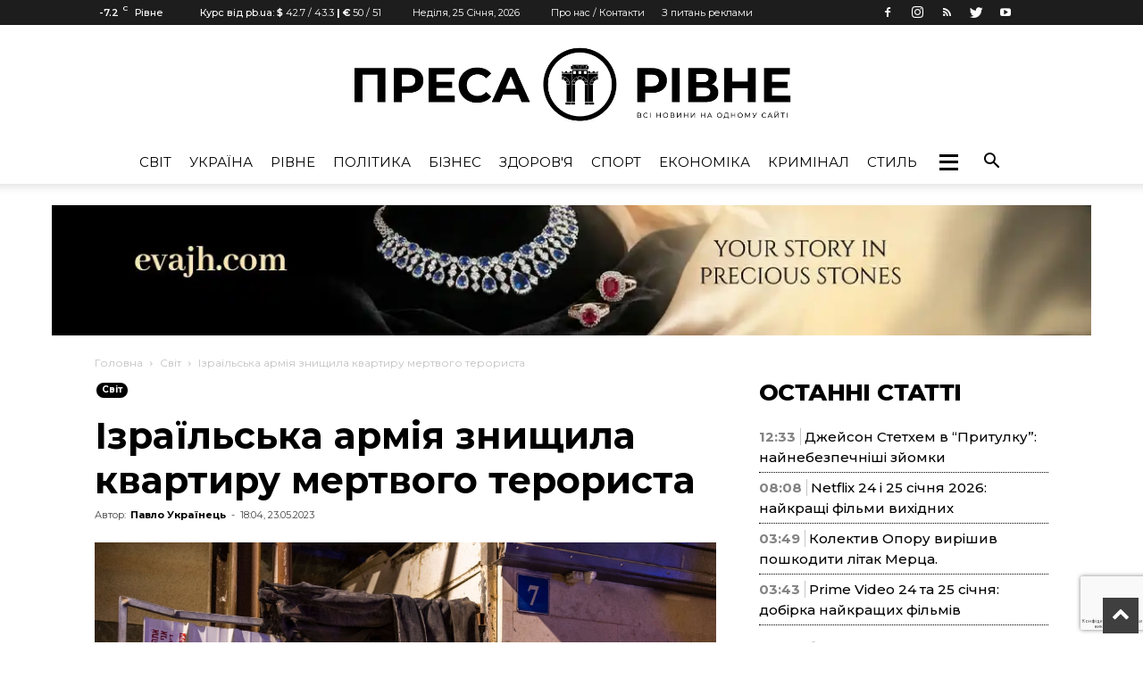

--- FILE ---
content_type: text/html; charset=UTF-8
request_url: https://pressa.rv.ua/news/izrayilska-armiya-znyshhyla-kvartyru-mertvogo-terorysta/
body_size: 204057
content:
<!doctype html >
<!--[if IE 8]>    <html class="ie8" lang="en"> <![endif]-->
<!--[if IE 9]>    <html class="ie9" lang="en"> <![endif]-->
<!--[if gt IE 8]><!--> <html lang="uk"> <!--<![endif]-->
<head>
	    <title>Ізраїльська армія знищила квартиру мертвого терориста - Преса Рівне</title>
    <meta charset="UTF-8" />
    <meta name="viewport" content="width=device-width, initial-scale=1.0">
    <link rel="pingback" href="https://pressa.rv.ua/xmlrpc.php" />
    <meta name='robots' content='index, follow, max-image-preview:large, max-snippet:-1, max-video-preview:-1' />
<meta property="og:image" content="https://pressa.rv.ua/wp-content/uploads/2023/05/izrayilska-armiya-znyshhyla-kvartyru-mertvogo-terorysta.jpe" /><link rel="icon" type="image/png" href="https://pressa.rv.ua/wp-content/uploads/2022/07/pr_logo_black.png">
	<!-- This site is optimized with the Yoast SEO plugin v23.2 - https://yoast.com/wordpress/plugins/seo/ -->
	<meta name="description" content="На початку березня у Тель-Авіві терорист убив людину. Як помста армія Ізраїлю зруйнувала квартиру його родичів, таке колективне покарання – звичайна" />
	<link rel="canonical" href="https://pressa.rv.ua/news/izrayilska-armiya-znyshhyla-kvartyru-mertvogo-terorysta/" />
	<meta property="og:locale" content="uk_UA" />
	<meta property="og:type" content="article" />
	<meta property="og:title" content="Ізраїльська армія знищила квартиру мертвого терориста - Преса Рівне" />
	<meta property="og:description" content="На початку березня у Тель-Авіві терорист убив людину. Як помста армія Ізраїлю зруйнувала квартиру його родичів, таке колективне покарання – звичайна" />
	<meta property="og:url" content="https://pressa.rv.ua/news/izrayilska-armiya-znyshhyla-kvartyru-mertvogo-terorysta/" />
	<meta property="og:site_name" content="Преса Рівне" />
	<meta property="article:published_time" content="2023-05-23T15:04:25+00:00" />
	<meta property="og:image" content="https://pressa.rv.ua/wp-content/uploads/2023/05/izrayilska-armiya-znyshhyla-kvartyru-mertvogo-terorysta.jpe" />
	<meta property="og:image:width" content="2048" />
	<meta property="og:image:height" content="1365" />
	<meta property="og:image:type" content="image/jpeg" />
	<meta name="author" content="Павло Українець" />
	<meta name="twitter:card" content="summary_large_image" />
	<meta name="twitter:label1" content="Написано" />
	<meta name="twitter:data1" content="Павло Українець" />
	<script type="application/ld+json" class="yoast-schema-graph">{"@context":"https://schema.org","@graph":[{"@type":"Article","@id":"https://pressa.rv.ua/news/izrayilska-armiya-znyshhyla-kvartyru-mertvogo-terorysta/#article","isPartOf":{"@id":"https://pressa.rv.ua/news/izrayilska-armiya-znyshhyla-kvartyru-mertvogo-terorysta/"},"author":{"name":"Павло Українець","@id":"https://pressa.rv.ua/#/schema/person/55e22ff8148587cf5e435e23f4bd7a6b"},"headline":"Ізраїльська армія знищила квартиру мертвого терориста","datePublished":"2023-05-23T15:04:25+00:00","dateModified":"2023-05-23T15:04:25+00:00","mainEntityOfPage":{"@id":"https://pressa.rv.ua/news/izrayilska-armiya-znyshhyla-kvartyru-mertvogo-terorysta/"},"wordCount":297,"commentCount":0,"publisher":{"@id":"https://pressa.rv.ua/#organization"},"image":{"@id":"https://pressa.rv.ua/news/izrayilska-armiya-znyshhyla-kvartyru-mertvogo-terorysta/#primaryimage"},"thumbnailUrl":"https://pressa.rv.ua/wp-content/uploads/2023/05/izrayilska-armiya-znyshhyla-kvartyru-mertvogo-terorysta.jpe","keywords":["близький Схід","Ізраїль","конфлікти","мир","Палестинські території","Тель Авів"],"articleSection":["Cвіт"],"inLanguage":"uk","potentialAction":[{"@type":"CommentAction","name":"Comment","target":["https://pressa.rv.ua/news/izrayilska-armiya-znyshhyla-kvartyru-mertvogo-terorysta/#respond"]}]},{"@type":"WebPage","@id":"https://pressa.rv.ua/news/izrayilska-armiya-znyshhyla-kvartyru-mertvogo-terorysta/","url":"https://pressa.rv.ua/news/izrayilska-armiya-znyshhyla-kvartyru-mertvogo-terorysta/","name":"Ізраїльська армія знищила квартиру мертвого терориста - Преса Рівне","isPartOf":{"@id":"https://pressa.rv.ua/#website"},"primaryImageOfPage":{"@id":"https://pressa.rv.ua/news/izrayilska-armiya-znyshhyla-kvartyru-mertvogo-terorysta/#primaryimage"},"image":{"@id":"https://pressa.rv.ua/news/izrayilska-armiya-znyshhyla-kvartyru-mertvogo-terorysta/#primaryimage"},"thumbnailUrl":"https://pressa.rv.ua/wp-content/uploads/2023/05/izrayilska-armiya-znyshhyla-kvartyru-mertvogo-terorysta.jpe","datePublished":"2023-05-23T15:04:25+00:00","dateModified":"2023-05-23T15:04:25+00:00","description":"На початку березня у Тель-Авіві терорист убив людину. Як помста армія Ізраїлю зруйнувала квартиру його родичів, таке колективне покарання – звичайна","breadcrumb":{"@id":"https://pressa.rv.ua/news/izrayilska-armiya-znyshhyla-kvartyru-mertvogo-terorysta/#breadcrumb"},"inLanguage":"uk","potentialAction":[{"@type":"ReadAction","target":["https://pressa.rv.ua/news/izrayilska-armiya-znyshhyla-kvartyru-mertvogo-terorysta/"]}]},{"@type":"ImageObject","inLanguage":"uk","@id":"https://pressa.rv.ua/news/izrayilska-armiya-znyshhyla-kvartyru-mertvogo-terorysta/#primaryimage","url":"https://pressa.rv.ua/wp-content/uploads/2023/05/izrayilska-armiya-znyshhyla-kvartyru-mertvogo-terorysta.jpe","contentUrl":"https://pressa.rv.ua/wp-content/uploads/2023/05/izrayilska-armiya-znyshhyla-kvartyru-mertvogo-terorysta.jpe","width":2048,"height":1365},{"@type":"BreadcrumbList","@id":"https://pressa.rv.ua/news/izrayilska-armiya-znyshhyla-kvartyru-mertvogo-terorysta/#breadcrumb","itemListElement":[{"@type":"ListItem","position":1,"name":"Головна Сторінка","item":"https://pressa.rv.ua/"},{"@type":"ListItem","position":2,"name":"Всі Новини","item":"https://pressa.rv.ua/allnews/"},{"@type":"ListItem","position":3,"name":"Ізраїльська армія знищила квартиру мертвого терориста"}]},{"@type":"WebSite","@id":"https://pressa.rv.ua/#website","url":"https://pressa.rv.ua/","name":"Преса Рівне","description":"Новини Рівного на одному сайті","publisher":{"@id":"https://pressa.rv.ua/#organization"},"potentialAction":[{"@type":"SearchAction","target":{"@type":"EntryPoint","urlTemplate":"https://pressa.rv.ua/?s={search_term_string}"},"query-input":"required name=search_term_string"}],"inLanguage":"uk"},{"@type":"Organization","@id":"https://pressa.rv.ua/#organization","name":"Преса Рівне","url":"https://pressa.rv.ua/","logo":{"@type":"ImageObject","inLanguage":"uk","@id":"https://pressa.rv.ua/#/schema/logo/image/","url":"https://pressa.rv.ua/wp-content/uploads/2022/07/pr_logo2.png","contentUrl":"https://pressa.rv.ua/wp-content/uploads/2022/07/pr_logo2.png","width":952,"height":177,"caption":"Преса Рівне"},"image":{"@id":"https://pressa.rv.ua/#/schema/logo/image/"}},{"@type":"Person","@id":"https://pressa.rv.ua/#/schema/person/55e22ff8148587cf5e435e23f4bd7a6b","name":"Павло Українець","image":{"@type":"ImageObject","inLanguage":"uk","@id":"https://pressa.rv.ua/#/schema/person/image/","url":"https://secure.gravatar.com/avatar/868612ac176799021cf7766a96e76514?s=96&d=mm&r=g","contentUrl":"https://secure.gravatar.com/avatar/868612ac176799021cf7766a96e76514?s=96&d=mm&r=g","caption":"Павло Українець"},"description":"Спорт - можливе джерело самовдосконалення для кожної людини...","sameAs":["https://pressa.rv.ua/author/pavlo/"],"url":"https://pressa.rv.ua/author/pavlo/"}]}</script>
	<!-- / Yoast SEO plugin. -->


<link rel='dns-prefetch' href='//www.google.com' />
<link rel='dns-prefetch' href='//fonts.googleapis.com' />
<link rel="alternate" type="application/rss+xml" title="Преса Рівне &raquo; стрічка" href="https://pressa.rv.ua/feed/" />
<link rel="alternate" type="application/rss+xml" title="Преса Рівне &raquo; Канал коментарів" href="https://pressa.rv.ua/comments/feed/" />
<link rel="alternate" type="application/rss+xml" title="Преса Рівне &raquo; Ізраїльська армія знищила квартиру мертвого терориста Канал коментарів" href="https://pressa.rv.ua/news/izrayilska-armiya-znyshhyla-kvartyru-mertvogo-terorysta/feed/" />
<script type="text/javascript">
/* <![CDATA[ */
window._wpemojiSettings = {"baseUrl":"https:\/\/s.w.org\/images\/core\/emoji\/15.0.3\/72x72\/","ext":".png","svgUrl":"https:\/\/s.w.org\/images\/core\/emoji\/15.0.3\/svg\/","svgExt":".svg","source":{"concatemoji":"https:\/\/pressa.rv.ua\/wp-includes\/js\/wp-emoji-release.min.js?ver=6.6.1"}};
/*! This file is auto-generated */
!function(i,n){var o,s,e;function c(e){try{var t={supportTests:e,timestamp:(new Date).valueOf()};sessionStorage.setItem(o,JSON.stringify(t))}catch(e){}}function p(e,t,n){e.clearRect(0,0,e.canvas.width,e.canvas.height),e.fillText(t,0,0);var t=new Uint32Array(e.getImageData(0,0,e.canvas.width,e.canvas.height).data),r=(e.clearRect(0,0,e.canvas.width,e.canvas.height),e.fillText(n,0,0),new Uint32Array(e.getImageData(0,0,e.canvas.width,e.canvas.height).data));return t.every(function(e,t){return e===r[t]})}function u(e,t,n){switch(t){case"flag":return n(e,"\ud83c\udff3\ufe0f\u200d\u26a7\ufe0f","\ud83c\udff3\ufe0f\u200b\u26a7\ufe0f")?!1:!n(e,"\ud83c\uddfa\ud83c\uddf3","\ud83c\uddfa\u200b\ud83c\uddf3")&&!n(e,"\ud83c\udff4\udb40\udc67\udb40\udc62\udb40\udc65\udb40\udc6e\udb40\udc67\udb40\udc7f","\ud83c\udff4\u200b\udb40\udc67\u200b\udb40\udc62\u200b\udb40\udc65\u200b\udb40\udc6e\u200b\udb40\udc67\u200b\udb40\udc7f");case"emoji":return!n(e,"\ud83d\udc26\u200d\u2b1b","\ud83d\udc26\u200b\u2b1b")}return!1}function f(e,t,n){var r="undefined"!=typeof WorkerGlobalScope&&self instanceof WorkerGlobalScope?new OffscreenCanvas(300,150):i.createElement("canvas"),a=r.getContext("2d",{willReadFrequently:!0}),o=(a.textBaseline="top",a.font="600 32px Arial",{});return e.forEach(function(e){o[e]=t(a,e,n)}),o}function t(e){var t=i.createElement("script");t.src=e,t.defer=!0,i.head.appendChild(t)}"undefined"!=typeof Promise&&(o="wpEmojiSettingsSupports",s=["flag","emoji"],n.supports={everything:!0,everythingExceptFlag:!0},e=new Promise(function(e){i.addEventListener("DOMContentLoaded",e,{once:!0})}),new Promise(function(t){var n=function(){try{var e=JSON.parse(sessionStorage.getItem(o));if("object"==typeof e&&"number"==typeof e.timestamp&&(new Date).valueOf()<e.timestamp+604800&&"object"==typeof e.supportTests)return e.supportTests}catch(e){}return null}();if(!n){if("undefined"!=typeof Worker&&"undefined"!=typeof OffscreenCanvas&&"undefined"!=typeof URL&&URL.createObjectURL&&"undefined"!=typeof Blob)try{var e="postMessage("+f.toString()+"("+[JSON.stringify(s),u.toString(),p.toString()].join(",")+"));",r=new Blob([e],{type:"text/javascript"}),a=new Worker(URL.createObjectURL(r),{name:"wpTestEmojiSupports"});return void(a.onmessage=function(e){c(n=e.data),a.terminate(),t(n)})}catch(e){}c(n=f(s,u,p))}t(n)}).then(function(e){for(var t in e)n.supports[t]=e[t],n.supports.everything=n.supports.everything&&n.supports[t],"flag"!==t&&(n.supports.everythingExceptFlag=n.supports.everythingExceptFlag&&n.supports[t]);n.supports.everythingExceptFlag=n.supports.everythingExceptFlag&&!n.supports.flag,n.DOMReady=!1,n.readyCallback=function(){n.DOMReady=!0}}).then(function(){return e}).then(function(){var e;n.supports.everything||(n.readyCallback(),(e=n.source||{}).concatemoji?t(e.concatemoji):e.wpemoji&&e.twemoji&&(t(e.twemoji),t(e.wpemoji)))}))}((window,document),window._wpemojiSettings);
/* ]]> */
</script>
<style id='wp-emoji-styles-inline-css' type='text/css'>

	img.wp-smiley, img.emoji {
		display: inline !important;
		border: none !important;
		box-shadow: none !important;
		height: 1em !important;
		width: 1em !important;
		margin: 0 0.07em !important;
		vertical-align: -0.1em !important;
		background: none !important;
		padding: 0 !important;
	}
</style>
<link rel='stylesheet' id='wp-block-library-css' href='https://pressa.rv.ua/wp-includes/css/dist/block-library/style.min.css?ver=6.6.1' type='text/css' media='all' />
<style id='classic-theme-styles-inline-css' type='text/css'>
/*! This file is auto-generated */
.wp-block-button__link{color:#fff;background-color:#32373c;border-radius:9999px;box-shadow:none;text-decoration:none;padding:calc(.667em + 2px) calc(1.333em + 2px);font-size:1.125em}.wp-block-file__button{background:#32373c;color:#fff;text-decoration:none}
</style>
<style id='global-styles-inline-css' type='text/css'>
:root{--wp--preset--aspect-ratio--square: 1;--wp--preset--aspect-ratio--4-3: 4/3;--wp--preset--aspect-ratio--3-4: 3/4;--wp--preset--aspect-ratio--3-2: 3/2;--wp--preset--aspect-ratio--2-3: 2/3;--wp--preset--aspect-ratio--16-9: 16/9;--wp--preset--aspect-ratio--9-16: 9/16;--wp--preset--color--black: #000000;--wp--preset--color--cyan-bluish-gray: #abb8c3;--wp--preset--color--white: #ffffff;--wp--preset--color--pale-pink: #f78da7;--wp--preset--color--vivid-red: #cf2e2e;--wp--preset--color--luminous-vivid-orange: #ff6900;--wp--preset--color--luminous-vivid-amber: #fcb900;--wp--preset--color--light-green-cyan: #7bdcb5;--wp--preset--color--vivid-green-cyan: #00d084;--wp--preset--color--pale-cyan-blue: #8ed1fc;--wp--preset--color--vivid-cyan-blue: #0693e3;--wp--preset--color--vivid-purple: #9b51e0;--wp--preset--gradient--vivid-cyan-blue-to-vivid-purple: linear-gradient(135deg,rgba(6,147,227,1) 0%,rgb(155,81,224) 100%);--wp--preset--gradient--light-green-cyan-to-vivid-green-cyan: linear-gradient(135deg,rgb(122,220,180) 0%,rgb(0,208,130) 100%);--wp--preset--gradient--luminous-vivid-amber-to-luminous-vivid-orange: linear-gradient(135deg,rgba(252,185,0,1) 0%,rgba(255,105,0,1) 100%);--wp--preset--gradient--luminous-vivid-orange-to-vivid-red: linear-gradient(135deg,rgba(255,105,0,1) 0%,rgb(207,46,46) 100%);--wp--preset--gradient--very-light-gray-to-cyan-bluish-gray: linear-gradient(135deg,rgb(238,238,238) 0%,rgb(169,184,195) 100%);--wp--preset--gradient--cool-to-warm-spectrum: linear-gradient(135deg,rgb(74,234,220) 0%,rgb(151,120,209) 20%,rgb(207,42,186) 40%,rgb(238,44,130) 60%,rgb(251,105,98) 80%,rgb(254,248,76) 100%);--wp--preset--gradient--blush-light-purple: linear-gradient(135deg,rgb(255,206,236) 0%,rgb(152,150,240) 100%);--wp--preset--gradient--blush-bordeaux: linear-gradient(135deg,rgb(254,205,165) 0%,rgb(254,45,45) 50%,rgb(107,0,62) 100%);--wp--preset--gradient--luminous-dusk: linear-gradient(135deg,rgb(255,203,112) 0%,rgb(199,81,192) 50%,rgb(65,88,208) 100%);--wp--preset--gradient--pale-ocean: linear-gradient(135deg,rgb(255,245,203) 0%,rgb(182,227,212) 50%,rgb(51,167,181) 100%);--wp--preset--gradient--electric-grass: linear-gradient(135deg,rgb(202,248,128) 0%,rgb(113,206,126) 100%);--wp--preset--gradient--midnight: linear-gradient(135deg,rgb(2,3,129) 0%,rgb(40,116,252) 100%);--wp--preset--font-size--small: 13px;--wp--preset--font-size--medium: 20px;--wp--preset--font-size--large: 36px;--wp--preset--font-size--x-large: 42px;--wp--preset--spacing--20: 0.44rem;--wp--preset--spacing--30: 0.67rem;--wp--preset--spacing--40: 1rem;--wp--preset--spacing--50: 1.5rem;--wp--preset--spacing--60: 2.25rem;--wp--preset--spacing--70: 3.38rem;--wp--preset--spacing--80: 5.06rem;--wp--preset--shadow--natural: 6px 6px 9px rgba(0, 0, 0, 0.2);--wp--preset--shadow--deep: 12px 12px 50px rgba(0, 0, 0, 0.4);--wp--preset--shadow--sharp: 6px 6px 0px rgba(0, 0, 0, 0.2);--wp--preset--shadow--outlined: 6px 6px 0px -3px rgba(255, 255, 255, 1), 6px 6px rgba(0, 0, 0, 1);--wp--preset--shadow--crisp: 6px 6px 0px rgba(0, 0, 0, 1);}:where(.is-layout-flex){gap: 0.5em;}:where(.is-layout-grid){gap: 0.5em;}body .is-layout-flex{display: flex;}.is-layout-flex{flex-wrap: wrap;align-items: center;}.is-layout-flex > :is(*, div){margin: 0;}body .is-layout-grid{display: grid;}.is-layout-grid > :is(*, div){margin: 0;}:where(.wp-block-columns.is-layout-flex){gap: 2em;}:where(.wp-block-columns.is-layout-grid){gap: 2em;}:where(.wp-block-post-template.is-layout-flex){gap: 1.25em;}:where(.wp-block-post-template.is-layout-grid){gap: 1.25em;}.has-black-color{color: var(--wp--preset--color--black) !important;}.has-cyan-bluish-gray-color{color: var(--wp--preset--color--cyan-bluish-gray) !important;}.has-white-color{color: var(--wp--preset--color--white) !important;}.has-pale-pink-color{color: var(--wp--preset--color--pale-pink) !important;}.has-vivid-red-color{color: var(--wp--preset--color--vivid-red) !important;}.has-luminous-vivid-orange-color{color: var(--wp--preset--color--luminous-vivid-orange) !important;}.has-luminous-vivid-amber-color{color: var(--wp--preset--color--luminous-vivid-amber) !important;}.has-light-green-cyan-color{color: var(--wp--preset--color--light-green-cyan) !important;}.has-vivid-green-cyan-color{color: var(--wp--preset--color--vivid-green-cyan) !important;}.has-pale-cyan-blue-color{color: var(--wp--preset--color--pale-cyan-blue) !important;}.has-vivid-cyan-blue-color{color: var(--wp--preset--color--vivid-cyan-blue) !important;}.has-vivid-purple-color{color: var(--wp--preset--color--vivid-purple) !important;}.has-black-background-color{background-color: var(--wp--preset--color--black) !important;}.has-cyan-bluish-gray-background-color{background-color: var(--wp--preset--color--cyan-bluish-gray) !important;}.has-white-background-color{background-color: var(--wp--preset--color--white) !important;}.has-pale-pink-background-color{background-color: var(--wp--preset--color--pale-pink) !important;}.has-vivid-red-background-color{background-color: var(--wp--preset--color--vivid-red) !important;}.has-luminous-vivid-orange-background-color{background-color: var(--wp--preset--color--luminous-vivid-orange) !important;}.has-luminous-vivid-amber-background-color{background-color: var(--wp--preset--color--luminous-vivid-amber) !important;}.has-light-green-cyan-background-color{background-color: var(--wp--preset--color--light-green-cyan) !important;}.has-vivid-green-cyan-background-color{background-color: var(--wp--preset--color--vivid-green-cyan) !important;}.has-pale-cyan-blue-background-color{background-color: var(--wp--preset--color--pale-cyan-blue) !important;}.has-vivid-cyan-blue-background-color{background-color: var(--wp--preset--color--vivid-cyan-blue) !important;}.has-vivid-purple-background-color{background-color: var(--wp--preset--color--vivid-purple) !important;}.has-black-border-color{border-color: var(--wp--preset--color--black) !important;}.has-cyan-bluish-gray-border-color{border-color: var(--wp--preset--color--cyan-bluish-gray) !important;}.has-white-border-color{border-color: var(--wp--preset--color--white) !important;}.has-pale-pink-border-color{border-color: var(--wp--preset--color--pale-pink) !important;}.has-vivid-red-border-color{border-color: var(--wp--preset--color--vivid-red) !important;}.has-luminous-vivid-orange-border-color{border-color: var(--wp--preset--color--luminous-vivid-orange) !important;}.has-luminous-vivid-amber-border-color{border-color: var(--wp--preset--color--luminous-vivid-amber) !important;}.has-light-green-cyan-border-color{border-color: var(--wp--preset--color--light-green-cyan) !important;}.has-vivid-green-cyan-border-color{border-color: var(--wp--preset--color--vivid-green-cyan) !important;}.has-pale-cyan-blue-border-color{border-color: var(--wp--preset--color--pale-cyan-blue) !important;}.has-vivid-cyan-blue-border-color{border-color: var(--wp--preset--color--vivid-cyan-blue) !important;}.has-vivid-purple-border-color{border-color: var(--wp--preset--color--vivid-purple) !important;}.has-vivid-cyan-blue-to-vivid-purple-gradient-background{background: var(--wp--preset--gradient--vivid-cyan-blue-to-vivid-purple) !important;}.has-light-green-cyan-to-vivid-green-cyan-gradient-background{background: var(--wp--preset--gradient--light-green-cyan-to-vivid-green-cyan) !important;}.has-luminous-vivid-amber-to-luminous-vivid-orange-gradient-background{background: var(--wp--preset--gradient--luminous-vivid-amber-to-luminous-vivid-orange) !important;}.has-luminous-vivid-orange-to-vivid-red-gradient-background{background: var(--wp--preset--gradient--luminous-vivid-orange-to-vivid-red) !important;}.has-very-light-gray-to-cyan-bluish-gray-gradient-background{background: var(--wp--preset--gradient--very-light-gray-to-cyan-bluish-gray) !important;}.has-cool-to-warm-spectrum-gradient-background{background: var(--wp--preset--gradient--cool-to-warm-spectrum) !important;}.has-blush-light-purple-gradient-background{background: var(--wp--preset--gradient--blush-light-purple) !important;}.has-blush-bordeaux-gradient-background{background: var(--wp--preset--gradient--blush-bordeaux) !important;}.has-luminous-dusk-gradient-background{background: var(--wp--preset--gradient--luminous-dusk) !important;}.has-pale-ocean-gradient-background{background: var(--wp--preset--gradient--pale-ocean) !important;}.has-electric-grass-gradient-background{background: var(--wp--preset--gradient--electric-grass) !important;}.has-midnight-gradient-background{background: var(--wp--preset--gradient--midnight) !important;}.has-small-font-size{font-size: var(--wp--preset--font-size--small) !important;}.has-medium-font-size{font-size: var(--wp--preset--font-size--medium) !important;}.has-large-font-size{font-size: var(--wp--preset--font-size--large) !important;}.has-x-large-font-size{font-size: var(--wp--preset--font-size--x-large) !important;}
:where(.wp-block-post-template.is-layout-flex){gap: 1.25em;}:where(.wp-block-post-template.is-layout-grid){gap: 1.25em;}
:where(.wp-block-columns.is-layout-flex){gap: 2em;}:where(.wp-block-columns.is-layout-grid){gap: 2em;}
:root :where(.wp-block-pullquote){font-size: 1.5em;line-height: 1.6;}
</style>
<link rel='stylesheet' id='archives-cal-arw-theme1-css' href='https://pressa.rv.ua/wp-content/plugins/archives-calendar-widget/themes/arw-theme1.css?ver=1.0.14' type='text/css' media='all' />
<link rel='stylesheet' id='contact-form-7-css' href='https://pressa.rv.ua/wp-content/plugins/contact-form-7/includes/css/styles.css?ver=5.6.1' type='text/css' media='all' />
<link rel='stylesheet' id='dashicons-css' href='https://pressa.rv.ua/wp-includes/css/dashicons.min.css?ver=6.6.1' type='text/css' media='all' />
<link rel='stylesheet' id='post-views-counter-frontend-css' href='https://pressa.rv.ua/wp-content/plugins/post-views-counter/css/frontend.css?ver=1.3.11' type='text/css' media='all' />
<link rel='stylesheet' id='wp_automatic_gallery_style-css' href='https://pressa.rv.ua/wp-content/plugins/wp-automatic/css/wp-automatic.css?ver=1.0.0' type='text/css' media='all' />
<link rel='stylesheet' id='c4wp-public-css' href='https://pressa.rv.ua/wp-content/plugins/wp-captcha//assets/css/c4wp-public.css?ver=6.6.1' type='text/css' media='all' />
<link rel='stylesheet' id='wp-polls-css' href='https://pressa.rv.ua/wp-content/plugins/wp-polls/polls-css.css?ver=2.76.0' type='text/css' media='all' />
<style id='wp-polls-inline-css' type='text/css'>
.wp-polls .pollbar {
	margin: 1px;
	font-size: 6px;
	line-height: 8px;
	height: 8px;
	background: #000;
	border: 1px solid #000;
}

</style>
<link rel='stylesheet' id='megamenu-css' href='https://pressa.rv.ua/wp-content/uploads/maxmegamenu/style.css?ver=1454a1' type='text/css' media='all' />
<link rel='stylesheet' id='td_live_css_frontend-css' href='https://pressa.rv.ua/wp-content/plugins/td-composer/css-live/assets/css/td_live_css_frontend.css?ver=6.6.1' type='text/css' media='all' />
<link rel='stylesheet' id='google-fonts-style-css' href='https://fonts.googleapis.com/css?family=Montserrat%3A400%2C100%2C200%2C300%2C500%2C600%2C700%2C800%2C900%7COpen+Sans%3A300italic%2C400%2C400italic%2C600%2C600italic%2C700%2C100%2C200%2C300%2C500%2C800%2C900%7CRoboto%3A300%2C400%2C400italic%2C500%2C500italic%2C700%2C900%2C100%2C200%2C600%2C800&#038;subset=cyrillic%2Ccyrillic-ext%2Clatin%2Clatin-ext&#038;ver=8.0' type='text/css' media='all' />
<link rel='stylesheet' id='wp-featherlight-css' href='https://pressa.rv.ua/wp-content/plugins/wp-featherlight/css/wp-featherlight.min.css?ver=1.3.4' type='text/css' media='all' />
<link rel='stylesheet' id='td-theme-css' href='https://pressa.rv.ua/wp-content/themes/Newspaper/style.css?ver=8.0' type='text/css' media='all' />
<link rel='stylesheet' id='td-theme-demo-style-css' href='https://pressa.rv.ua/wp-content/themes/Newspaper/includes/demos/fashion/demo_style.css?ver=8.0' type='text/css' media='all' />
<script type="text/javascript" src="https://pressa.rv.ua/wp-includes/js/jquery/jquery.min.js?ver=3.7.1" id="jquery-core-js"></script>
<script type="text/javascript" src="https://pressa.rv.ua/wp-includes/js/jquery/jquery-migrate.min.js?ver=3.4.1" id="jquery-migrate-js"></script>
<script type="text/javascript" src="https://pressa.rv.ua/wp-content/plugins/archives-calendar-widget/admin/js/jquery.arcw-init.js?ver=1.0.14" id="jquery-arcw-js"></script>
<script type="text/javascript" src="https://pressa.rv.ua/wp-content/plugins/wp-automatic/js/main-front.js?ver=1.0.1" id="wp_automatic_gallery-js"></script>
<script type="text/javascript" src="https://pressa.rv.ua/wp-content/plugins/wp-captcha//assets/js/c4wp-public.js?ver=6.6.1" id="c4wp-public-js"></script>
<script type="text/javascript" src="https://www.google.com/recaptcha/api.js?onload=c4wp_loadrecaptcha&amp;render=explicit&amp;hl=uk&amp;ver=1.0.0" id="c4wp_google_recaptcha-js"></script>
<script type="text/javascript" id="c4wp-recaptcha-js-extra">
/* <![CDATA[ */
var C4WP = {"recaptcha_site_key":"6Lf-lJkpAAAAAJYSBMo7r8L9OErhq1Ls4WoeyiHY","recaptcha_size":"normal","recaptcha_theme":"light","recaptcha_type":"image"};
/* ]]> */
</script>
<script type="text/javascript" src="https://pressa.rv.ua/wp-content/plugins/wp-captcha//assets/js/c4wp-recaptcha.js?ver=1.0.0" id="c4wp-recaptcha-js"></script>
<link rel="https://api.w.org/" href="https://pressa.rv.ua/wp-json/" /><link rel="alternate" title="JSON" type="application/json" href="https://pressa.rv.ua/wp-json/wp/v2/posts/22350" /><link rel="EditURI" type="application/rsd+xml" title="RSD" href="https://pressa.rv.ua/xmlrpc.php?rsd" />
<meta name="generator" content="WordPress 6.6.1" />
<link rel='shortlink' href='https://pressa.rv.ua/?p=22350' />
<link rel="alternate" title="oEmbed (JSON)" type="application/json+oembed" href="https://pressa.rv.ua/wp-json/oembed/1.0/embed?url=https%3A%2F%2Fpressa.rv.ua%2Fnews%2Fizrayilska-armiya-znyshhyla-kvartyru-mertvogo-terorysta%2F" />
<link rel="alternate" title="oEmbed (XML)" type="text/xml+oembed" href="https://pressa.rv.ua/wp-json/oembed/1.0/embed?url=https%3A%2F%2Fpressa.rv.ua%2Fnews%2Fizrayilska-armiya-znyshhyla-kvartyru-mertvogo-terorysta%2F&#038;format=xml" />
	<style id="tdw-css-placeholder"></style>			<script>
				window.tdwGlobal = {"adminUrl":"https:\/\/pressa.rv.ua\/wp-admin\/","wpRestNonce":"93a06cbc7a","wpRestUrl":"https:\/\/pressa.rv.ua\/wp-json\/","permalinkStructure":"\/news\/%postname%\/"};
			</script>
			<!--[if lt IE 9]><script src="https://html5shim.googlecode.com/svn/trunk/html5.js"></script><![endif]-->
    
		<style>
			#wp-admin-bar-pvc-post-views .pvc-graph-container { padding-top: 6px; padding-bottom: 6px; position: relative; display: block; height: 100%; box-sizing: border-box; }
			#wp-admin-bar-pvc-post-views .pvc-line-graph {
				display: inline-block;
				width: 1px;
				margin-right: 1px;
				background-color: #ccc;
				vertical-align: baseline;
			}
			#wp-admin-bar-pvc-post-views .pvc-line-graph:hover { background-color: #eee; }
			#wp-admin-bar-pvc-post-views .pvc-line-graph-0 { height: 1% }
			#wp-admin-bar-pvc-post-views .pvc-line-graph-1 { height: 5% }
			#wp-admin-bar-pvc-post-views .pvc-line-graph-2 { height: 10% }
			#wp-admin-bar-pvc-post-views .pvc-line-graph-3 { height: 15% }
			#wp-admin-bar-pvc-post-views .pvc-line-graph-4 { height: 20% }
			#wp-admin-bar-pvc-post-views .pvc-line-graph-5 { height: 25% }
			#wp-admin-bar-pvc-post-views .pvc-line-graph-6 { height: 30% }
			#wp-admin-bar-pvc-post-views .pvc-line-graph-7 { height: 35% }
			#wp-admin-bar-pvc-post-views .pvc-line-graph-8 { height: 40% }
			#wp-admin-bar-pvc-post-views .pvc-line-graph-9 { height: 45% }
			#wp-admin-bar-pvc-post-views .pvc-line-graph-10 { height: 50% }
			#wp-admin-bar-pvc-post-views .pvc-line-graph-11 { height: 55% }
			#wp-admin-bar-pvc-post-views .pvc-line-graph-12 { height: 60% }
			#wp-admin-bar-pvc-post-views .pvc-line-graph-13 { height: 65% }
			#wp-admin-bar-pvc-post-views .pvc-line-graph-14 { height: 70% }
			#wp-admin-bar-pvc-post-views .pvc-line-graph-15 { height: 75% }
			#wp-admin-bar-pvc-post-views .pvc-line-graph-16 { height: 80% }
			#wp-admin-bar-pvc-post-views .pvc-line-graph-17 { height: 85% }
			#wp-admin-bar-pvc-post-views .pvc-line-graph-18 { height: 90% }
			#wp-admin-bar-pvc-post-views .pvc-line-graph-19 { height: 95% }
			#wp-admin-bar-pvc-post-views .pvc-line-graph-20 { height: 100% }
		</style>
<!-- JS generated by theme -->

<script>
    
    

	    var tdBlocksArray = []; //here we store all the items for the current page

	    //td_block class - each ajax block uses a object of this class for requests
	    function tdBlock() {
		    this.id = '';
		    this.block_type = 1; //block type id (1-234 etc)
		    this.atts = '';
		    this.td_column_number = '';
		    this.td_current_page = 1; //
		    this.post_count = 0; //from wp
		    this.found_posts = 0; //from wp
		    this.max_num_pages = 0; //from wp
		    this.td_filter_value = ''; //current live filter value
		    this.is_ajax_running = false;
		    this.td_user_action = ''; // load more or infinite loader (used by the animation)
		    this.header_color = '';
		    this.ajax_pagination_infinite_stop = ''; //show load more at page x
	    }


        // td_js_generator - mini detector
        (function(){
            var htmlTag = document.getElementsByTagName("html")[0];

            if ( navigator.userAgent.indexOf("MSIE 10.0") > -1 ) {
                htmlTag.className += ' ie10';
            }

            if ( !!navigator.userAgent.match(/Trident.*rv\:11\./) ) {
                htmlTag.className += ' ie11';
            }

            if ( /(iPad|iPhone|iPod)/g.test(navigator.userAgent) ) {
                htmlTag.className += ' td-md-is-ios';
            }

            var user_agent = navigator.userAgent.toLowerCase();
            if ( user_agent.indexOf("android") > -1 ) {
                htmlTag.className += ' td-md-is-android';
            }

            if ( -1 !== navigator.userAgent.indexOf('Mac OS X')  ) {
                htmlTag.className += ' td-md-is-os-x';
            }

            if ( /chrom(e|ium)/.test(navigator.userAgent.toLowerCase()) ) {
               htmlTag.className += ' td-md-is-chrome';
            }

            if ( -1 !== navigator.userAgent.indexOf('Firefox') ) {
                htmlTag.className += ' td-md-is-firefox';
            }

            if ( -1 !== navigator.userAgent.indexOf('Safari') && -1 === navigator.userAgent.indexOf('Chrome') ) {
                htmlTag.className += ' td-md-is-safari';
            }

            if( -1 !== navigator.userAgent.indexOf('IEMobile') ){
                htmlTag.className += ' td-md-is-iemobile';
            }

        })();




        var tdLocalCache = {};

        ( function () {
            "use strict";

            tdLocalCache = {
                data: {},
                remove: function (resource_id) {
                    delete tdLocalCache.data[resource_id];
                },
                exist: function (resource_id) {
                    return tdLocalCache.data.hasOwnProperty(resource_id) && tdLocalCache.data[resource_id] !== null;
                },
                get: function (resource_id) {
                    return tdLocalCache.data[resource_id];
                },
                set: function (resource_id, cachedData) {
                    tdLocalCache.remove(resource_id);
                    tdLocalCache.data[resource_id] = cachedData;
                }
            };
        })();

    
    
var td_viewport_interval_list=[{"limitBottom":767,"sidebarWidth":228},{"limitBottom":1018,"sidebarWidth":300},{"limitBottom":1140,"sidebarWidth":324}];
var td_ajax_url="https:\/\/pressa.rv.ua\/wp-admin\/admin-ajax.php?td_theme_name=Newspaper&v=8.0";
var td_get_template_directory_uri="https:\/\/pressa.rv.ua\/wp-content\/themes\/Newspaper";
var tds_snap_menu="snap";
var tds_logo_on_sticky="show_header_logo";
var tds_header_style="10";
var td_please_wait="\u0411\u0443\u0434\u044c \u043b\u0430\u0441\u043a\u0430, \u0437\u0430\u0447\u0435\u043a\u0430\u0439\u0442\u0435...";
var td_email_user_pass_incorrect="\u041b\u043e\u0433\u0456\u043d \u0430\u0431\u043e \u043f\u0430\u0440\u043e\u043b\u044c \u043d\u0435\u043f\u0440\u0430\u0432\u0438\u043b\u044c\u043d\u0438\u0439!";
var td_email_user_incorrect="Email \u0430\u0431\u043e \u0456\u043c'\u044f \u043a\u043e\u0440\u0438\u0441\u0442\u0443\u0432\u0430\u0447\u0430 \u043d\u0435\u043f\u0440\u0430\u0432\u0438\u043b\u044c\u043d\u0456!";
var td_email_incorrect="E-mail \u043d\u0435\u043f\u0440\u0430\u0432\u0438\u043b\u044c\u043d\u0438\u0439!";
var tds_more_articles_on_post_enable="";
var tds_more_articles_on_post_time_to_wait="";
var tds_more_articles_on_post_pages_distance_from_top=0;
var tds_theme_color_site_wide="#3f3f3f";
var tds_smart_sidebar="";
var tdThemeName="Newspaper";
var td_magnific_popup_translation_tPrev="\u041f\u043e\u043f\u0435\u0440\u0435\u0434\u043d\u044f (\u043b\u0456\u0432\u043e\u0440\u0443\u0447 \u043a\u043b\u0430\u0432\u0456\u0448\u0443 \u0437\u0456 \u0441\u0442\u0440\u0456\u043b\u043a\u043e\u044e)";
var td_magnific_popup_translation_tNext="\u041d\u0430\u0441\u0442\u0443\u043f\u043d\u0430 (\u0441\u0442\u0440\u0456\u043b\u043a\u0430 \u0432\u043f\u0440\u0430\u0432\u043e)";
var td_magnific_popup_translation_tCounter="%curr% \u0437 %total%";
var td_magnific_popup_translation_ajax_tError="\u041a\u043e\u043d\u0442\u0435\u043d\u0442 \u0437 %url% \u043d\u0435 \u043c\u043e\u0436\u0435 \u0431\u0443\u0442\u0438 \u0437\u0430\u0432\u0430\u043d\u0442\u0430\u0436\u0435\u043d\u0438\u0439.";
var td_magnific_popup_translation_image_tError="\u0417\u043e\u0431\u0440\u0430\u0436\u0435\u043d\u043d\u044f #%curr% \u043d\u0435 \u043c\u043e\u0436\u0435 \u0431\u0443\u0442\u0438 \u0437\u0430\u0432\u0430\u043d\u0442\u0430\u0436\u0435\u043d\u0435.";
var td_ad_background_click_link="";
var td_ad_background_click_target="";
</script>


<!-- Header style compiled by theme -->

<style>
    

body {
	background-color:#ffffff;
}
.td-header-wrap .black-menu .sf-menu > .current-menu-item > a,
    .td-header-wrap .black-menu .sf-menu > .current-menu-ancestor > a,
    .td-header-wrap .black-menu .sf-menu > .current-category-ancestor > a,
    .td-header-wrap .black-menu .sf-menu > li > a:hover,
    .td-header-wrap .black-menu .sf-menu > .sfHover > a,
    .td-header-style-12 .td-header-menu-wrap-full,
    .sf-menu > .current-menu-item > a:after,
    .sf-menu > .current-menu-ancestor > a:after,
    .sf-menu > .current-category-ancestor > a:after,
    .sf-menu > li:hover > a:after,
    .sf-menu > .sfHover > a:after,
    .td-header-style-12 .td-affix,
    .header-search-wrap .td-drop-down-search:after,
    .header-search-wrap .td-drop-down-search .btn:hover,
    input[type=submit]:hover,
    .td-read-more a,
    .td-post-category:hover,
    .td-grid-style-1.td-hover-1 .td-big-grid-post:hover .td-post-category,
    .td-grid-style-5.td-hover-1 .td-big-grid-post:hover .td-post-category,
    .td_top_authors .td-active .td-author-post-count,
    .td_top_authors .td-active .td-author-comments-count,
    .td_top_authors .td_mod_wrap:hover .td-author-post-count,
    .td_top_authors .td_mod_wrap:hover .td-author-comments-count,
    .td-404-sub-sub-title a:hover,
    .td-search-form-widget .wpb_button:hover,
    .td-rating-bar-wrap div,
    .td_category_template_3 .td-current-sub-category,
    .dropcap,
    .td_wrapper_video_playlist .td_video_controls_playlist_wrapper,
    .wpb_default,
    .wpb_default:hover,
    .td-left-smart-list:hover,
    .td-right-smart-list:hover,
    .woocommerce-checkout .woocommerce input.button:hover,
    .woocommerce-page .woocommerce a.button:hover,
    .woocommerce-account div.woocommerce .button:hover,
    #bbpress-forums button:hover,
    .bbp_widget_login .button:hover,
    .td-footer-wrapper .td-post-category,
    .td-footer-wrapper .widget_product_search input[type="submit"]:hover,
    .woocommerce .product a.button:hover,
    .woocommerce .product #respond input#submit:hover,
    .woocommerce .checkout input#place_order:hover,
    .woocommerce .woocommerce.widget .button:hover,
    .single-product .product .summary .cart .button:hover,
    .woocommerce-cart .woocommerce table.cart .button:hover,
    .woocommerce-cart .woocommerce .shipping-calculator-form .button:hover,
    .td-next-prev-wrap a:hover,
    .td-load-more-wrap a:hover,
    .td-post-small-box a:hover,
    .page-nav .current,
    .page-nav:first-child > div,
    .td_category_template_8 .td-category-header .td-category a.td-current-sub-category,
    .td_category_template_4 .td-category-siblings .td-category a:hover,
    #bbpress-forums .bbp-pagination .current,
    #bbpress-forums #bbp-single-user-details #bbp-user-navigation li.current a,
    .td-theme-slider:hover .slide-meta-cat a,
    a.vc_btn-black:hover,
    .td-trending-now-wrapper:hover .td-trending-now-title,
    .td-scroll-up,
    .td-smart-list-button:hover,
    .td-weather-information:before,
    .td-weather-week:before,
    .td_block_exchange .td-exchange-header:before,
    .td_block_big_grid_9.td-grid-style-1 .td-post-category,
    .td_block_big_grid_9.td-grid-style-5 .td-post-category,
    .td-grid-style-6.td-hover-1 .td-module-thumb:after,
    .td-pulldown-syle-2 .td-subcat-dropdown ul:after,
    .td_block_template_9 .td-block-title:after,
    .td_block_template_15 .td-block-title:before {
        background-color: #3f3f3f;
    }

    .global-block-template-4 .td-related-title .td-cur-simple-item:before {
        border-color: #3f3f3f transparent transparent transparent !important;
    }

    .woocommerce .woocommerce-message .button:hover,
    .woocommerce .woocommerce-error .button:hover,
    .woocommerce .woocommerce-info .button:hover,
    .global-block-template-4 .td-related-title .td-cur-simple-item,
    .global-block-template-3 .td-related-title .td-cur-simple-item,
    .global-block-template-9 .td-related-title:after {
        background-color: #3f3f3f !important;
    }

    .woocommerce .product .onsale,
    .woocommerce.widget .ui-slider .ui-slider-handle {
        background: none #3f3f3f;
    }

    .woocommerce.widget.widget_layered_nav_filters ul li a {
        background: none repeat scroll 0 0 #3f3f3f !important;
    }

    a,
    cite a:hover,
    .td_mega_menu_sub_cats .cur-sub-cat,
    .td-mega-span h3 a:hover,
    .td_mod_mega_menu:hover .entry-title a,
    .header-search-wrap .result-msg a:hover,
    .top-header-menu li a:hover,
    .top-header-menu .current-menu-item > a,
    .top-header-menu .current-menu-ancestor > a,
    .top-header-menu .current-category-ancestor > a,
    .td-social-icon-wrap > a:hover,
    .td-header-sp-top-widget .td-social-icon-wrap a:hover,
    .td-page-content blockquote p,
    .td-post-content blockquote p,
    .mce-content-body blockquote p,
    .comment-content blockquote p,
    .wpb_text_column blockquote p,
    .td_block_text_with_title blockquote p,
    .td_module_wrap:hover .entry-title a,
    .td-subcat-filter .td-subcat-list a:hover,
    .td-subcat-filter .td-subcat-dropdown a:hover,
    .td_quote_on_blocks,
    .dropcap2,
    .dropcap3,
    .td_top_authors .td-active .td-authors-name a,
    .td_top_authors .td_mod_wrap:hover .td-authors-name a,
    .td-post-next-prev-content a:hover,
    .author-box-wrap .td-author-social a:hover,
    .td-author-name a:hover,
    .td-author-url a:hover,
    .td_mod_related_posts:hover h3 > a,
    .td-post-template-11 .td-related-title .td-related-left:hover,
    .td-post-template-11 .td-related-title .td-related-right:hover,
    .td-post-template-11 .td-related-title .td-cur-simple-item,
    .td-post-template-11 .td_block_related_posts .td-next-prev-wrap a:hover,
    .comment-reply-link:hover,
    .logged-in-as a:hover,
    #cancel-comment-reply-link:hover,
    .td-search-query,
    .td-category-header .td-pulldown-category-filter-link:hover,
    .td-category-siblings .td-subcat-dropdown a:hover,
    .td-category-siblings .td-subcat-dropdown a.td-current-sub-category,
    .widget a:hover,
    .td_wp_recentcomments a:hover,
    .archive .widget_archive .current,
    .archive .widget_archive .current a,
    .widget_calendar tfoot a:hover,
    .woocommerce a.added_to_cart:hover,
    .woocommerce-account .woocommerce-MyAccount-navigation a:hover,
    #bbpress-forums li.bbp-header .bbp-reply-content span a:hover,
    #bbpress-forums .bbp-forum-freshness a:hover,
    #bbpress-forums .bbp-topic-freshness a:hover,
    #bbpress-forums .bbp-forums-list li a:hover,
    #bbpress-forums .bbp-forum-title:hover,
    #bbpress-forums .bbp-topic-permalink:hover,
    #bbpress-forums .bbp-topic-started-by a:hover,
    #bbpress-forums .bbp-topic-started-in a:hover,
    #bbpress-forums .bbp-body .super-sticky li.bbp-topic-title .bbp-topic-permalink,
    #bbpress-forums .bbp-body .sticky li.bbp-topic-title .bbp-topic-permalink,
    .widget_display_replies .bbp-author-name,
    .widget_display_topics .bbp-author-name,
    .footer-text-wrap .footer-email-wrap a,
    .td-subfooter-menu li a:hover,
    .footer-social-wrap a:hover,
    a.vc_btn-black:hover,
    .td-smart-list-dropdown-wrap .td-smart-list-button:hover,
    .td_module_17 .td-read-more a:hover,
    .td_module_18 .td-read-more a:hover,
    .td_module_19 .td-post-author-name a:hover,
    .td-instagram-user a,
    .td-pulldown-syle-2 .td-subcat-dropdown:hover .td-subcat-more span,
    .td-pulldown-syle-2 .td-subcat-dropdown:hover .td-subcat-more i,
    .td-pulldown-syle-3 .td-subcat-dropdown:hover .td-subcat-more span,
    .td-pulldown-syle-3 .td-subcat-dropdown:hover .td-subcat-more i,
    .td-block-title-wrap .td-wrapper-pulldown-filter .td-pulldown-filter-display-option:hover,
    .td-block-title-wrap .td-wrapper-pulldown-filter .td-pulldown-filter-display-option:hover i,
    .td-block-title-wrap .td-wrapper-pulldown-filter .td-pulldown-filter-link:hover,
    .td-block-title-wrap .td-wrapper-pulldown-filter .td-pulldown-filter-item .td-cur-simple-item,
    .global-block-template-2 .td-related-title .td-cur-simple-item,
    .global-block-template-5 .td-related-title .td-cur-simple-item,
    .global-block-template-6 .td-related-title .td-cur-simple-item,
    .global-block-template-7 .td-related-title .td-cur-simple-item,
    .global-block-template-8 .td-related-title .td-cur-simple-item,
    .global-block-template-9 .td-related-title .td-cur-simple-item,
    .global-block-template-10 .td-related-title .td-cur-simple-item,
    .global-block-template-11 .td-related-title .td-cur-simple-item,
    .global-block-template-12 .td-related-title .td-cur-simple-item,
    .global-block-template-13 .td-related-title .td-cur-simple-item,
    .global-block-template-14 .td-related-title .td-cur-simple-item,
    .global-block-template-15 .td-related-title .td-cur-simple-item,
    .global-block-template-16 .td-related-title .td-cur-simple-item,
    .global-block-template-17 .td-related-title .td-cur-simple-item,
    .td-theme-wrap .sf-menu ul .td-menu-item > a:hover,
    .td-theme-wrap .sf-menu ul .sfHover > a,
    .td-theme-wrap .sf-menu ul .current-menu-ancestor > a,
    .td-theme-wrap .sf-menu ul .current-category-ancestor > a,
    .td-theme-wrap .sf-menu ul .current-menu-item > a,
     .td_outlined_btn {
        color: #3f3f3f;
    }

    a.vc_btn-black.vc_btn_square_outlined:hover,
    a.vc_btn-black.vc_btn_outlined:hover,
    .td-mega-menu-page .wpb_content_element ul li a:hover,
     .td-theme-wrap .td-aj-search-results .td_module_wrap:hover .entry-title a,
    .td-theme-wrap .header-search-wrap .result-msg a:hover {
        color: #3f3f3f !important;
    }

    .td-next-prev-wrap a:hover,
    .td-load-more-wrap a:hover,
    .td-post-small-box a:hover,
    .page-nav .current,
    .page-nav:first-child > div,
    .td_category_template_8 .td-category-header .td-category a.td-current-sub-category,
    .td_category_template_4 .td-category-siblings .td-category a:hover,
    #bbpress-forums .bbp-pagination .current,
    .post .td_quote_box,
    .page .td_quote_box,
    a.vc_btn-black:hover,
    .td_block_template_5 .td-block-title > *,
     .td_outlined_btn {
        border-color: #3f3f3f;
    }

    .td_wrapper_video_playlist .td_video_currently_playing:after {
        border-color: #3f3f3f !important;
    }

    .header-search-wrap .td-drop-down-search:before {
        border-color: transparent transparent #3f3f3f transparent;
    }

    .block-title > span,
    .block-title > a,
    .block-title > label,
    .widgettitle,
    .widgettitle:after,
    .td-trending-now-title,
    .td-trending-now-wrapper:hover .td-trending-now-title,
    .wpb_tabs li.ui-tabs-active a,
    .wpb_tabs li:hover a,
    .vc_tta-container .vc_tta-color-grey.vc_tta-tabs-position-top.vc_tta-style-classic .vc_tta-tabs-container .vc_tta-tab.vc_active > a,
    .vc_tta-container .vc_tta-color-grey.vc_tta-tabs-position-top.vc_tta-style-classic .vc_tta-tabs-container .vc_tta-tab:hover > a,
    .td_block_template_1 .td-related-title .td-cur-simple-item,
    .woocommerce .product .products h2:not(.woocommerce-loop-product__title),
    .td-subcat-filter .td-subcat-dropdown:hover .td-subcat-more, 
     .td_3D_btn,
    .td_shadow_btn,
    .td_default_btn,
    .td_round_btn, 
    .td_outlined_btn:hover {
    	background-color: #3f3f3f;
    }

    .woocommerce div.product .woocommerce-tabs ul.tabs li.active {
    	background-color: #3f3f3f !important;
    }

    .block-title,
    .td_block_template_1 .td-related-title,
    .wpb_tabs .wpb_tabs_nav,
    .vc_tta-container .vc_tta-color-grey.vc_tta-tabs-position-top.vc_tta-style-classic .vc_tta-tabs-container,
    .woocommerce div.product .woocommerce-tabs ul.tabs:before {
        border-color: #3f3f3f;
    }
    .td_block_wrap .td-subcat-item a.td-cur-simple-item {
	    color: #3f3f3f;
	}


    
    .td-grid-style-4 .entry-title
    {
        background-color: rgba(63, 63, 63, 0.7);
    }

    
    .block-title > span,
    .block-title > span > a,
    .block-title > a,
    .block-title > label,
    .widgettitle,
    .widgettitle:after,
    .td-trending-now-title,
    .td-trending-now-wrapper:hover .td-trending-now-title,
    .wpb_tabs li.ui-tabs-active a,
    .wpb_tabs li:hover a,
    .vc_tta-container .vc_tta-color-grey.vc_tta-tabs-position-top.vc_tta-style-classic .vc_tta-tabs-container .vc_tta-tab.vc_active > a,
    .vc_tta-container .vc_tta-color-grey.vc_tta-tabs-position-top.vc_tta-style-classic .vc_tta-tabs-container .vc_tta-tab:hover > a,
    .td_block_template_1 .td-related-title .td-cur-simple-item,
    .woocommerce .product .products h2:not(.woocommerce-loop-product__title),
    .td-subcat-filter .td-subcat-dropdown:hover .td-subcat-more,
    .td-weather-information:before,
    .td-weather-week:before,
    .td_block_exchange .td-exchange-header:before,
    .td-theme-wrap .td_block_template_3 .td-block-title > *,
    .td-theme-wrap .td_block_template_4 .td-block-title > *,
    .td-theme-wrap .td_block_template_7 .td-block-title > *,
    .td-theme-wrap .td_block_template_9 .td-block-title:after,
    .td-theme-wrap .td_block_template_10 .td-block-title::before,
    .td-theme-wrap .td_block_template_11 .td-block-title::before,
    .td-theme-wrap .td_block_template_11 .td-block-title::after,
    .td-theme-wrap .td_block_template_14 .td-block-title,
    .td-theme-wrap .td_block_template_15 .td-block-title:before,
    .td-theme-wrap .td_block_template_17 .td-block-title:before {
        background-color: #ffffff;
    }

    .woocommerce div.product .woocommerce-tabs ul.tabs li.active {
    	background-color: #ffffff !important;
    }

    .block-title,
    .td_block_template_1 .td-related-title,
    .wpb_tabs .wpb_tabs_nav,
    .vc_tta-container .vc_tta-color-grey.vc_tta-tabs-position-top.vc_tta-style-classic .vc_tta-tabs-container,
    .woocommerce div.product .woocommerce-tabs ul.tabs:before,
    .td-theme-wrap .td_block_template_5 .td-block-title > *,
    .td-theme-wrap .td_block_template_17 .td-block-title,
    .td-theme-wrap .td_block_template_17 .td-block-title::before {
        border-color: #ffffff;
    }

    .td-theme-wrap .td_block_template_4 .td-block-title > *:before,
    .td-theme-wrap .td_block_template_17 .td-block-title::after {
        border-color: #ffffff transparent transparent transparent;
    }

    
    .td-header-wrap .td-header-top-menu-full,
    .td-header-wrap .top-header-menu .sub-menu {
        background-color: #1d1d1d;
    }
    .td-header-style-8 .td-header-top-menu-full {
        background-color: transparent;
    }
    .td-header-style-8 .td-header-top-menu-full .td-header-top-menu {
        background-color: #1d1d1d;
        padding-left: 15px;
        padding-right: 15px;
    }

    .td-header-wrap .td-header-top-menu-full .td-header-top-menu,
    .td-header-wrap .td-header-top-menu-full {
        border-bottom: none;
    }


    
    .td-header-top-menu,
    .td-header-top-menu a,
    .td-header-wrap .td-header-top-menu-full .td-header-top-menu,
    .td-header-wrap .td-header-top-menu-full a,
    .td-header-style-8 .td-header-top-menu,
    .td-header-style-8 .td-header-top-menu a {
        color: #ffffff;
    }

    
    .top-header-menu .current-menu-item > a,
    .top-header-menu .current-menu-ancestor > a,
    .top-header-menu .current-category-ancestor > a,
    .top-header-menu li a:hover {
        color: #ffc6c6;
    }

    
    .td-header-wrap .td-header-sp-top-widget .td-icon-font {
        color: #ffffff;
    }

    
    .td-header-wrap .td-header-sp-top-widget i.td-icon-font:hover {
        color: #dbabab;
    }


    
    .td-header-wrap .td-header-menu-wrap .sf-menu > li > a,
    .td-header-wrap .header-search-wrap .td-icon-search {
        color: #000000;
    }

    
    .td-theme-wrap .sf-menu .td-normal-menu .sub-menu .td-menu-item > a {
        color: #000000;
    }

    
    .td-theme-wrap .td-aj-search-results .td-module-title a,
    .td-theme-wrap #td-header-search,
    .td-theme-wrap .header-search-wrap .result-msg a {
        color: #222222;
    }
    .td-theme-wrap .td-aj-search-results .td_module_wrap:hover .entry-title a,
    .td-theme-wrap .header-search-wrap .result-msg a:hover {
        color: #4db2ec;
    }
    
    .td-menu-background:before,
    .td-search-background:before {
        background: rgba(0,0,0,0.8);
        background: -moz-linear-gradient(top, rgba(0,0,0,0.8) 0%, rgba(0,0,0,0.8) 100%);
        background: -webkit-gradient(left top, left bottom, color-stop(0%, rgba(0,0,0,0.8)), color-stop(100%, rgba(0,0,0,0.8)));
        background: -webkit-linear-gradient(top, rgba(0,0,0,0.8) 0%, rgba(0,0,0,0.8) 100%);
        background: -o-linear-gradient(top, rgba(0,0,0,0.8) 0%, @mobileu_gradient_two_mob 100%);
        background: -ms-linear-gradient(top, rgba(0,0,0,0.8) 0%, rgba(0,0,0,0.8) 100%);
        background: linear-gradient(to bottom, rgba(0,0,0,0.8) 0%, rgba(0,0,0,0.8) 100%);
        filter: progid:DXImageTransform.Microsoft.gradient( startColorstr='rgba(0,0,0,0.8)', endColorstr='rgba(0,0,0,0.8)', GradientType=0 );
    }

    
    .td-mobile-content .current-menu-item > a,
    .td-mobile-content .current-menu-ancestor > a,
    .td-mobile-content .current-category-ancestor > a,
    #td-mobile-nav .td-menu-login-section a:hover,
    #td-mobile-nav .td-register-section a:hover,
    #td-mobile-nav .td-menu-socials-wrap a:hover i,
    .td-search-close a:hover i {
        color: #c44c4c;
    }

    
    #td-mobile-nav .td-register-section .td-login-button,
    .td-search-wrap-mob .result-msg a {
        background-color: #c44c4c;
    }

    
    #td-mobile-nav .td-register-section .td-login-button,
    .td-search-wrap-mob .result-msg a {
        color: #ffffff;
    }



    
    .mfp-content .td-login-button:active,
    .mfp-content .td-login-button:hover {
        background-color: #d67373;
    }
    
    .white-popup-block:after {
        background: rgba(0,0,0,0.8);
        background: -moz-linear-gradient(45deg, rgba(0,0,0,0.8) 0%, rgba(0,0,0,0.8) 100%);
        background: -webkit-gradient(left bottom, right top, color-stop(0%, rgba(0,0,0,0.8)), color-stop(100%, rgba(0,0,0,0.8)));
        background: -webkit-linear-gradient(45deg, rgba(0,0,0,0.8) 0%, rgba(0,0,0,0.8) 100%);
        background: -o-linear-gradient(45deg, rgba(0,0,0,0.8) 0%, rgba(0,0,0,0.8) 100%);
        background: -ms-linear-gradient(45deg, rgba(0,0,0,0.8) 0%, rgba(0,0,0,0.8) 100%);
        background: linear-gradient(45deg, rgba(0,0,0,0.8) 0%, rgba(0,0,0,0.8) 100%);
        filter: progid:DXImageTransform.Microsoft.gradient( startColorstr='rgba(0,0,0,0.8)', endColorstr='rgba(0,0,0,0.8)', GradientType=0 );
    }


    
    .post .td-post-header .entry-title {
        color: #000000;
    }
    .td_module_15 .entry-title a {
        color: #000000;
    }

    
    .td-post-content,
    .td-post-content p {
    	color: #000000;
    }

    
    .td-post-content h1,
    .td-post-content h2,
    .td-post-content h3,
    .td-post-content h4,
    .td-post-content h5,
    .td-post-content h6 {
    	color: #000000;
    }

    
    .post blockquote p,
    .page blockquote p {
    	color: #000000;
    }
    .post .td_quote_box,
    .page .td_quote_box {
        border-color: #000000;
    }


    
    .td-page-header h1,
    .td-page-title,
    .woocommerce-page .page-title {
    	color: #000000;
    }

    
    .td-page-content p,
    .td-page-content .td_block_text_with_title,
    .woocommerce-page .page-description > p {
    	color: #000000;
    }

    
    .td-page-content h1,
    .td-page-content h2,
    .td-page-content h3,
    .td-page-content h4,
    .td-page-content h5,
    .td-page-content h6 {
    	color: #000000;
    }

    .td-page-content .widgettitle {
        color: #fff;
    }



    
    .td-menu-background,
    .td-search-background {
        background-image: url('https://pressa.rv.ua/wp-content/uploads/2022/12/rivne.jpg');
    }

    
    .white-popup-block:before {
        background-image: url('https://pressa.rv.ua/wp-content/uploads/2022/07/rivne.jpg');
    }

    
    ul.sf-menu > .td-menu-item > a {
        font-weight:normal;
	
    }
    
    .sf-menu ul .td-menu-item a {
        font-weight:normal;
	
    }
	
    .td_mod_mega_menu .item-details a {
        font-weight:normal;
	
    }
    
    .td_mega_menu_sub_cats .block-mega-child-cats a {
        font-weight:normal;
	
    }
    
    .block-title > span,
    .block-title > a,
    .widgettitle,
    .td-trending-now-title,
    .wpb_tabs li a,
    .vc_tta-container .vc_tta-color-grey.vc_tta-tabs-position-top.vc_tta-style-classic .vc_tta-tabs-container .vc_tta-tab > a,
    .td-theme-wrap .td-related-title a,
    .woocommerce div.product .woocommerce-tabs ul.tabs li a,
    .woocommerce .product .products h2:not(.woocommerce-loop-product__title),
    .td-theme-wrap .td-block-title {
        font-family:Montserrat;
	
    }
    
    .td_module_wrap .td-post-author-name a {
        font-family:Montserrat;
	
    }
    
    .td-post-date .entry-date {
        font-family:Montserrat;
	
    }
    
    .td-module-comments a,
    .td-post-views span,
    .td-post-comments a {
        font-family:Montserrat;
	
    }
    
    .td-big-grid-meta .td-post-category,
    .td_module_wrap .td-post-category,
    .td-module-image .td-post-category {
        font-family:Montserrat;
	
    }
    
    .td-subcat-filter .td-subcat-dropdown a,
    .td-subcat-filter .td-subcat-list a,
    .td-subcat-filter .td-subcat-dropdown span {
        font-family:Montserrat;
	
    }
    
    .td-excerpt {
        font-family:Montserrat;
	
    }


	
	.td_module_wrap .td-module-title {
		font-family:Montserrat;
	
	}
     
	.td_block_trending_now .entry-title a,
	.td-theme-slider .td-module-title a,
    .td-big-grid-post .entry-title {
		font-family:Montserrat;
	
	}
    
    .td_module_mx1 .td-module-title a {
    	font-weight:bold;
	
    }
    
    .td_module_mx2 .td-module-title a {
    	font-weight:bold;
	
    }
    
    .td_module_mx3 .td-module-title a {
    	font-weight:bold;
	
    }
    
    .td_module_mx4 .td-module-title a {
    	font-weight:bold;
	
    }
    
    .td_module_mx5 .td-module-title a {
    	font-weight:bold;
	
    }
    
    .td_module_mx6 .td-module-title a {
    	font-weight:bold;
	
    }
    
    .td_module_mx7 .td-module-title a {
    	font-weight:bold;
	
    }
    
    .td_module_mx8 .td-module-title a {
    	font-weight:bold;
	
    }
    
    .td_module_mx9 .td-module-title a {
    	font-weight:bold;
	
    }
    
    .td_module_mx10 .td-module-title a {
    	font-weight:bold;
	
    }
    
    .td_module_mx11 .td-module-title a {
    	font-weight:bold;
	
    }
    
    .td_module_mx12 .td-module-title a {
    	font-weight:bold;
	
    }
    
    .td_module_mx13 .td-module-title a {
    	font-weight:bold;
	
    }
    
    .td_module_mx14 .td-module-title a {
    	font-weight:bold;
	
    }
    
    .td_module_mx15 .td-module-title a {
    	font-weight:bold;
	
    }
    
    .td_module_mx16 .td-module-title a {
    	font-weight:bold;
	
    }
    
    .td_module_mx17 .td-module-title a {
    	font-weight:bold;
	
    }
    
    .td_module_mx18 .td-module-title a {
    	font-weight:bold;
	
    }
    
    .td_module_mx19 .td-module-title a {
    	font-weight:bold;
	
    }
    
    .td_module_mx20 .td-module-title a {
    	font-weight:bold;
	
    }
    
    .td_module_mx21 .td-module-title a {
    	font-weight:bold;
	
    }
    
    .td_module_mx22 .td-module-title a {
    	font-weight:bold;
	
    }
    
    .td_module_mx23 .td-module-title a {
    	font-weight:bold;
	
    }
    
    .td_module_mx24 .td-module-title a {
    	font-weight:bold;
	
    }
    
    .td_module_mx25 .td-module-title a {
    	font-weight:bold;
	
    }
    
    .td_module_mx26 .td-module-title a {
    	font-weight:bold;
	
    }
    
    .td_block_trending_now .entry-title a {
    	font-weight:bold;
	
    }
    
    .td-theme-slider.iosSlider-col-1 .td-module-title a {
        font-weight:bold;
	
    }
    
    .td-theme-slider.iosSlider-col-2 .td-module-title a {
        font-weight:bold;
	
    }
    
    .td-theme-slider.iosSlider-col-3 .td-module-title a {
        font-weight:bold;
	
    }
    
    .td-big-grid-post.td-big-thumb .td-big-grid-meta,
    .td-big-thumb .td-big-grid-meta .entry-title {
        font-weight:bold;
	
    }
    
    .td-big-grid-post.td-medium-thumb .td-big-grid-meta,
    .td-medium-thumb .td-big-grid-meta .entry-title {
        font-weight:bold;
	
    }
    
    .td-big-grid-post.td-small-thumb .td-big-grid-meta,
    .td-small-thumb .td-big-grid-meta .entry-title {
        font-weight:bold;
	
    }
    
    .td-big-grid-post.td-tiny-thumb .td-big-grid-meta,
    .td-tiny-thumb .td-big-grid-meta .entry-title {
        font-weight:bold;
	
    }
    
    .homepage-post .td-post-template-8 .td-post-header .entry-title {
        font-weight:bold;
	
    }


    
	#td-mobile-nav,
	#td-mobile-nav .wpb_button,
	.td-search-wrap-mob {
		font-family:Montserrat;
	
	}


	
	.post .td-post-header .entry-title {
		font-family:Montserrat;
	
	}
    
    .td-post-template-default .td-post-header .entry-title {
        font-weight:bold;
	
    }
    
    .td-post-template-1 .td-post-header .entry-title {
        font-weight:bold;
	
    }
    
    .td-post-template-2 .td-post-header .entry-title {
        font-weight:bold;
	
    }
    
    .td-post-template-3 .td-post-header .entry-title {
        font-weight:bold;
	
    }
    
    .td-post-template-4 .td-post-header .entry-title {
        font-weight:bold;
	
    }
    
    .td-post-template-5 .td-post-header .entry-title {
        font-weight:bold;
	
    }
    
    .td-post-template-6 .td-post-header .entry-title {
        font-weight:bold;
	
    }
    
    .td-post-template-7 .td-post-header .entry-title {
        font-weight:bold;
	
    }
    
    .td-post-template-8 .td-post-header .entry-title {
        font-weight:bold;
	
    }
    
    .td-post-template-9 .td-post-header .entry-title {
        font-weight:bold;
	
    }
    
    .td-post-template-10 .td-post-header .entry-title {
        font-weight:bold;
	
    }
    
    .td-post-template-11 .td-post-header .entry-title {
        font-weight:bold;
	
    }
    
    .td-post-content p,
    .td-post-content {
        font-family:Montserrat;
	
    }
    
    .post blockquote p,
    .page blockquote p,
    .td-post-text-content blockquote p {
        font-family:Montserrat;
	
    }
    
    .post .td_quote_box p,
    .page .td_quote_box p {
        font-family:Montserrat;
	font-size:16px;
	line-height:24px;
	font-weight:bold;
	
    }
    
    .post .td_pull_quote p,
    .page .td_pull_quote p {
        font-family:Montserrat;
	
    }
    
    .td-post-content li {
        font-family:Montserrat;
	
    }
    
    .td-post-content h1 {
        font-family:Montserrat;
	
    }
    
    .td-post-content h2 {
        font-family:Montserrat;
	
    }
    
    .td-post-content h3 {
        font-family:Montserrat;
	
    }
    
    .td-post-content h4 {
        font-family:Montserrat;
	
    }
    
    .td-post-content h5 {
        font-family:Montserrat;
	
    }
    
    .td-post-content h6 {
        font-family:Montserrat;
	
    }





    
    .td-page-title,
    .woocommerce-page .page-title,
    .td-category-title-holder .td-page-title {
    	font-weight:bold;
	
    }
</style>

<script type="application/ld+json">
                        {
                            "@context": "http://schema.org",
                            "@type": "BreadcrumbList",
                            "itemListElement": [{
                            "@type": "ListItem",
                            "position": 1,
                                "item": {
                                "@type": "WebSite",
                                "@id": "https://pressa.rv.ua/",
                                "name": "Головна"                                               
                            }
                        },{
                            "@type": "ListItem",
                            "position": 2,
                                "item": {
                                "@type": "WebPage",
                                "@id": "https://pressa.rv.ua/cvit/",
                                "name": "Cвіт"
                            }
                        },{
                            "@type": "ListItem",
                            "position": 3,
                                "item": {
                                "@type": "WebPage",
                                "@id": "https://pressa.rv.ua/news/izrayilska-armiya-znyshhyla-kvartyru-mertvogo-terorysta/",
                                "name": "Ізраїльська армія знищила квартиру мертвого терориста"                                
                            }
                        }    ]
                        }
                       </script><style type="text/css">/** Mega Menu CSS: fs **/</style>
	
	<!-- Google tag (gtag.js) --> 
	<script async src="https://www.googletagmanager.com/gtag/js?id=G-TQL4Y5YJCE"></script> 
	<script> 
	  window.dataLayer = window.dataLayer || []; 
	  function gtag(){dataLayer.push(arguments);} 
	  gtag('js', new Date()); 

	  gtag('config', 'G-TQL4Y5YJCE'); 
	</script>
	<!-- Yandex.Metrika counter --> 
	<script type="text/javascript" > 
	   (function(m,e,t,r,i,k,a){m[i]=m[i]||function(){(m[i].a=m[i].a||[]).push(arguments)}; 
	   m[i].l=1*new Date(); 
	   for (var j = 0; j < document.scripts.length; j++) {if (document.scripts[j].src === r) { return; }} 
	   k=e.createElement(t),a=e.getElementsByTagName(t)[0],k.async=1,k.src=r,a.parentNode.insertBefore(k,a)}) 
	   (window, document, "script", "https://mc.yandex.ru/metrika/tag.js", "ym"); 

	   ym(65533354, "init", { 
			clickmap:true, 
			trackLinks:true, 
			accurateTrackBounce:true, 
			webvisor:true, 
			ecommerce:"dataLayer" 
	   }); 
	</script> 
	<noscript><div><img src="https://mc.yandex.ru/watch/65533354" style="position:absolute; left:-9999px;" alt="" /></div></noscript> 
	<!-- /Yandex.Metrika counter -->	
	<!-- Meta Pixel Code -->
	<script>
	  !function(f,b,e,v,n,t,s)
	  {if(f.fbq)return;n=f.fbq=function(){n.callMethod?
	  n.callMethod.apply(n,arguments):n.queue.push(arguments)};
	  if(!f._fbq)f._fbq=n;n.push=n;n.loaded=!0;n.version='2.0';
	  n.queue=[];t=b.createElement(e);t.async=!0;
	  t.src=v;s=b.getElementsByTagName(e)[0];
	  s.parentNode.insertBefore(t,s)}(window, document,'script',
	  'https://connect.facebook.net/en_US/fbevents.js');
	  fbq('init', '433800435626555');
	  fbq('track', 'PageView');
	</script>
	<noscript><img height="1" width="1" style="display:none"
	  src="https://www.facebook.com/tr?id=433800435626555&ev=PageView&noscript=1"
	/></noscript>
	<!-- End Meta Pixel Code -->
	<meta name="facebook-domain-verification" content="0xh9bjahoaw67ykbdeo9w6p1vspxi1" />
	<style>
		.td-menu-mob-open-menu .td-menu-background {
			transform: translate3d(0,0,0);
			-webkit-transform: translate3d(0,0,0);
			-moz-transform: translate3d(0,0,0);
			-ms-transform: translate3d(0,0,0);
			-o-transform: translate3d(0,0,0);
		}
		
		#td-mobile-nav, .td-menu-background {
			visibility: visible;
			-webkit-transition: transform .5s cubic-bezier(.79,.14,.15,.86);
			-moz-transition: transform .5s cubic-bezier(.79,.14,.15,.86);
			-o-transition: transform .5s cubic-bezier(.79,.14,.15,.86);
			transition: transform .5s cubic-bezier(.79,.14,.15,.86);
		}		
				
	</style>

</head>

<body class="post-template-default single single-post postid-22350 single-format-standard mega-menu-header-menu wp-featherlight-captions izrayilska-armiya-znyshhyla-kvartyru-mertvogo-terorysta global-block-template-12 td-fashion td-boxed-layout" class="td-js-loaded" itemscope="itemscope" itemtype="https://schema.org/WebPage">


        <div class="td-scroll-up"><i class="td-icon-menu-up"></i></div>
    
    <div class="td-menu-background"></div>
<div id="td-mobile-nav">
    <div class="td-mobile-container">
        <!-- mobile menu top section -->
		
		<div class="td-menu-socials-wrap td_block_template_12 mobile-block">
									
						
								<!-- td weather source: cache -->		<div class="td-weather-top-widget" id="td_top_weather_uid">
			<i class="td-icons snow-n"></i>
			<div class="td-weather-now" data-block-uid="td_top_weather_uid">
				<span class="td-big-degrees">-7.2</span>
				<span class="td-weather-unit">C</span>
			</div>
			<div class="td-weather-header">
				<div class="td-weather-city">Рівне</div>
			</div>
		</div>
		<div class="td-weather-top-widget">
			<div class="td-weather-header">
				<div class="td-weather-city course-from">Курс від pb.ua: </div>
			</div>
			<div class="td-course-now">
			<span><b>$</b></span>
				<span class="td-big-degrees">42.7</span> / <span class="td-big-degrees">43.3</span> 
			<span><b>|  €</b></span>
				<span class="td-big-degrees">50</span> / <span class="td-big-degrees">51</span> 
			</div>
		</div>
		        </div>
        <!-- login section -->
        
        <!-- menu section -->
        <div class="td-mobile-content td_block_template_12 mobile-block">
			<h2 class="td-block-title">МЕНЮ</h2>
            <div id="mega-menu-wrap-header-menu" class="mega-menu-wrap"><div class="mega-menu-toggle"><div class="mega-toggle-blocks-left"></div><div class="mega-toggle-blocks-center"></div><div class="mega-toggle-blocks-right"><div class='mega-toggle-block mega-menu-toggle-animated-block mega-toggle-block-0' id='mega-toggle-block-0'><button aria-label="Toggle Menu" class="mega-toggle-animated mega-toggle-animated-slider" type="button" aria-expanded="false">
                  <span class="mega-toggle-animated-box">
                    <span class="mega-toggle-animated-inner"></span>
                  </span>
                </button></div></div></div><ul id="mega-menu-header-menu" class="mega-menu max-mega-menu mega-menu-horizontal mega-no-js" data-event="hover" data-effect="fade_up" data-effect-speed="200" data-effect-mobile="disabled" data-effect-speed-mobile="0" data-mobile-force-width="false" data-second-click="go" data-document-click="collapse" data-vertical-behaviour="standard" data-breakpoint="768" data-unbind="true" data-mobile-state="collapse_all" data-hover-intent-timeout="300" data-hover-intent-interval="100"><li class='mega-menu-item mega-menu-item-type-taxonomy mega-menu-item-object-category mega-current-post-ancestor mega-current-menu-parent mega-current-post-parent mega-align-bottom-left mega-menu-flyout mega-menu-item-first mega-menu-item-1174' id='mega-menu-item-1174'><a class="mega-menu-link" href="https://pressa.rv.ua/cvit/" tabindex="0">Cвіт</a></li><li class='mega-menu-item mega-menu-item-type-taxonomy mega-menu-item-object-category mega-align-bottom-left mega-menu-flyout mega-menu-item-1176' id='mega-menu-item-1176'><a class="mega-menu-link" href="https://pressa.rv.ua/ukraina/" tabindex="0">Україна</a></li><li class='mega-menu-item mega-menu-item-type-taxonomy mega-menu-item-object-category mega-align-bottom-left mega-menu-flyout mega-menu-item-1180' id='mega-menu-item-1180'><a class="mega-menu-link" href="https://pressa.rv.ua/rivne/" tabindex="0">Рівне</a></li><li class='mega-menu-item mega-menu-item-type-taxonomy mega-menu-item-object-category mega-align-bottom-left mega-menu-flyout mega-menu-item-1178' id='mega-menu-item-1178'><a class="mega-menu-link" href="https://pressa.rv.ua/polityka/" tabindex="0">Політика</a></li><li class='mega-menu-item mega-menu-item-type-taxonomy mega-menu-item-object-category mega-align-bottom-left mega-menu-flyout mega-menu-item-1175' id='mega-menu-item-1175'><a class="mega-menu-link" href="https://pressa.rv.ua/biznes/" tabindex="0">Бізнес</a></li><li class='mega-menu-item mega-menu-item-type-taxonomy mega-menu-item-object-category mega-align-bottom-left mega-menu-flyout mega-menu-item-1173' id='mega-menu-item-1173'><a class="mega-menu-link" href="https://pressa.rv.ua/zdorovya/" tabindex="0">Здоров'я</a></li><li class='mega-menu-item mega-menu-item-type-taxonomy mega-menu-item-object-category mega-align-bottom-left mega-menu-flyout mega-menu-item-1177' id='mega-menu-item-1177'><a class="mega-menu-link" href="https://pressa.rv.ua/sport/" tabindex="0">Спорт</a></li><li class='mega-menu-item mega-menu-item-type-taxonomy mega-menu-item-object-category mega-align-bottom-left mega-menu-flyout mega-menu-item-1179' id='mega-menu-item-1179'><a class="mega-menu-link" href="https://pressa.rv.ua/ekonomika/" tabindex="0">Економіка</a></li><li class='mega-menu-item mega-menu-item-type-taxonomy mega-menu-item-object-category mega-align-bottom-left mega-menu-flyout mega-menu-item-1190' id='mega-menu-item-1190'><a class="mega-menu-link" href="https://pressa.rv.ua/kriminal/" tabindex="0">Кримінал</a></li><li class='mega-menu-item mega-menu-item-type-taxonomy mega-menu-item-object-category mega-align-bottom-left mega-menu-flyout mega-menu-item-1235' id='mega-menu-item-1235'><a class="mega-menu-link" href="https://pressa.rv.ua/styl/" tabindex="0">Стиль</a></li><li class='mega-menu-item mega-menu-item-type-custom mega-menu-item-object-custom mega-menu-item-has-children mega-menu-megamenu mega-align-bottom-left mega-menu-grid mega-hide-arrow mega-has-icon mega-icon-left mega-hide-text mega-hide-on-mobile mega-disable-link mega-menu-item-1230' id='mega-menu-item-1230'><a class="dashicons-menu-alt mega-menu-link" tabindex="0" aria-haspopup="true" aria-expanded="false" role="button" aria-label="Більше"><span class="mega-indicator"></span></a>
<ul class="mega-sub-menu">
<li class='mega-menu-row mega-more-menu more-menu' id='mega-menu-1230-0'>
	<ul class="mega-sub-menu">
<li class='mega-menu-column mega-menu-columns-4-of-12' id='mega-menu-1230-0-0'>
		<ul class="mega-sub-menu">
<li class='mega-menu-item mega-menu-item-type-widget widget_nav_menu mega-menu-item-nav_menu-5' id='mega-menu-item-nav_menu-5'><h4 class="td-block-title"><span>КАТЕГОРІЇ</span></h4><div class="menu-kategoriyi-v-sendvich-menyu-container"><ul id="menu-kategoriyi-v-sendvich-menyu" class="menu"><li id="menu-item-6902" class="menu-item menu-item-type-taxonomy menu-item-object-category menu-item-first menu-item-6902"><a href="https://pressa.rv.ua/tehnika-nauka/">Техніка/Наука</a></li>
<li id="menu-item-1210" class="menu-item menu-item-type-taxonomy menu-item-object-category menu-item-1210"><a href="https://pressa.rv.ua/yizha/">Їжа</a></li>
<li id="menu-item-1211" class="menu-item menu-item-type-taxonomy menu-item-object-category menu-item-1211"><a href="https://pressa.rv.ua/mystecztvo/">Мистецтво</a></li>
<li id="menu-item-1212" class="menu-item menu-item-type-taxonomy menu-item-object-category menu-item-1212"><a href="https://pressa.rv.ua/podorozhi/">Подорожі</a></li>
<li id="menu-item-1209" class="menu-item menu-item-type-taxonomy menu-item-object-category menu-item-1209"><a href="https://pressa.rv.ua/blogs/">Блоги</a></li>
</ul></div></li><li class='mega-menu-item mega-menu-item-type-widget td_pb_widget mega-menu-item-td_block_text_with_title_widget-2' id='mega-menu-item-td_block_text_with_title_widget-2'><div class="td_block_wrap td_block_text_with_title td_block_widget td_uid_1_69755bc15e7d2_rand td-pb-border-top td_block_template_12"  data-td-block-uid="td_uid_1_69755bc15e7d2" ><h2 class="td-block-title"><span>НАПИШІТЬ НАМ</span></h2><div class="td_mod_wrap"><p>Телефон: <b><a href="tel:+380953575219">095 357 5219</a></b></p>
<p>Email: <b><a href="mailto:rivne.pressa@gmail.com">rivne.pressa@gmail.com</a></b></p></div></div></li><li class='mega-menu-item mega-menu-item-type-widget td_pb_widget mega-menu-item-td_block_text_with_title_widget-3' id='mega-menu-item-td_block_text_with_title_widget-3'><div class="td_block_wrap td_block_text_with_title td_block_widget td_uid_2_69755bc15ea10_rand td-pb-border-top td_block_template_12"  data-td-block-uid="td_uid_2_69755bc15ea10" ><h2 class="td-block-title"><span>МИ У СОЦМЕРЕЖАХ</span></h2><div class="td_mod_wrap"><div class="footer-social-wrap td-social-style-2">
                <span class="td-social-icon-wrap">
                    <a target="_blank" href="https://www.facebook.com/Pressa.Rivne" title="Facebook" rel="nofollow">
                        <i class="td-icon-font td-icon-facebook"></i>
                    </a>
                </span>
                <span class="td-social-icon-wrap">
                    <a target="_blank" href="https://instagram.com/pressa.rivne" title="Instagram" rel="nofollow">
                        <i class="td-icon-font td-icon-instagram"></i>
                    </a>
                </span>
                <span class="td-social-icon-wrap">
                    <a target="_blank" href="https://pressa.rv.ua/feed" title="RSS" rel="nofollow">
                        <i class="td-icon-font td-icon-rss"></i>
                    </a>
                </span>
                <span class="td-social-icon-wrap">
                    <a target="_blank" href="https://twitter.com/PressaRivne" title="Twitter" rel="nofollow">
                        <i class="td-icon-font td-icon-twitter"></i>
                    </a>
                </span>
                <span class="td-social-icon-wrap">
                    <a target="_blank" href="https://www.youtube.com/channel/UCGApED7_7z_tl-NWqeUv_nQ/" title="Youtube" rel="nofollow">
                        <i class="td-icon-font td-icon-youtube"></i>
                    </a>
                </span>
                <span class="td-social-icon-wrap">
                    <a target="_blank" href="https://t.me/PressaRivne" title="Telegram" rel="nofollow">
                        <div class="td-icon-font telegram-class">
                            <i class="fa fa-telegram telegram-class-icon" aria-hidden="true"></i>
                        </div>
                    </a>
                </span></div></div></div></li>		</ul>
</li><li class='mega-menu-column mega-menu-columns-4-of-12' id='mega-menu-1230-0-1'>
		<ul class="mega-sub-menu">
<li class='mega-menu-item mega-menu-item-type-widget widget_nav_menu mega-menu-item-nav_menu-6' id='mega-menu-item-nav_menu-6'><h4 class="td-block-title"><span>СТОРІНКИ</span></h4><div class="menu-storinky-container"><ul id="menu-storinky" class="menu"><li id="menu-item-1237" class="menu-item menu-item-type-custom menu-item-object-custom menu-item-first menu-item-1237"><a href="/news/2022/">Архів</a></li>
<li id="menu-item-1219" class="menu-item menu-item-type-post_type menu-item-object-page menu-item-1219"><a href="https://pressa.rv.ua/tags/">Теги</a></li>
<li id="menu-item-1218" class="menu-item menu-item-type-post_type menu-item-object-page menu-item-1218"><a href="https://pressa.rv.ua/polls/">Опитування</a></li>
<li id="menu-item-6476" class="menu-item menu-item-type-post_type menu-item-object-page menu-item-6476"><a href="https://pressa.rv.ua/authors/">Всі автори</a></li>
<li id="menu-item-1220" class="menu-item menu-item-type-post_type menu-item-object-page menu-item-1220"><a href="https://pressa.rv.ua/commercial/">З питань реклами</a></li>
<li id="menu-item-1221" class="menu-item menu-item-type-post_type menu-item-object-page menu-item-1221"><a href="https://pressa.rv.ua/contacts/">Контакти</a></li>
<li id="menu-item-1545" class="menu-item menu-item-type-post_type menu-item-object-page menu-item-privacy-policy menu-item-1545"><a rel="privacy-policy" href="https://pressa.rv.ua/privacy-policy/">Privacy Policy</a></li>
</ul></div></li><li class='mega-menu-item mega-menu-item-type-widget widget_nav_menu mega-menu-item-nav_menu-7' id='mega-menu-item-nav_menu-7'><h4 class="td-block-title"><span>ТОП ТЕГІВ</span></h4><div class="menu-top-tegiv-container"><ul id="menu-top-tegiv" class="menu"><li id="menu-item-1272" class="menu-item menu-item-type-taxonomy menu-item-object-post_tag menu-item-first menu-item-1272"><a href="https://pressa.rv.ua/tag/czikave/">цікаве</a></li>
<li id="menu-item-1273" class="menu-item menu-item-type-taxonomy menu-item-object-post_tag menu-item-1273"><a href="https://pressa.rv.ua/tag/porada/">порада</a></li>
<li id="menu-item-1274" class="menu-item menu-item-type-taxonomy menu-item-object-post_tag menu-item-1274"><a href="https://pressa.rv.ua/tag/vijna/">Війна</a></li>
<li id="menu-item-1275" class="menu-item menu-item-type-taxonomy menu-item-object-post_tag menu-item-1275"><a href="https://pressa.rv.ua/tag/korysne/">корисне</a></li>
<li id="menu-item-1276" class="menu-item menu-item-type-taxonomy menu-item-object-post_tag menu-item-1276"><a href="https://pressa.rv.ua/tag/ssha/">США</a></li>
<li id="menu-item-1277" class="menu-item menu-item-type-taxonomy menu-item-object-post_tag menu-item-1277"><a href="https://pressa.rv.ua/tag/vtorgnennya-rf-v-ukrayinu/">вторгнення РФ в Україну</a></li>
</ul></div></li>		</ul>
</li><li class='mega-menu-column mega-menu-columns-4-of-12' id='mega-menu-1230-0-2'>
		<ul class="mega-sub-menu">
<li class='mega-menu-item mega-menu-item-type-widget td_pb_widget mega-menu-item-td_block_7_widget-87' id='mega-menu-item-td_block_7_widget-87'><div class="td_block_wrap td_block_7 td_block_widget td_uid_3_69755bc161215_rand td-pb-border-top td_block_template_12 td-column-1 td_block_padding"  data-td-block-uid="td_uid_3_69755bc161215" ><script>var block_td_uid_3_69755bc161215 = new tdBlock();
block_td_uid_3_69755bc161215.id = "td_uid_3_69755bc161215";
block_td_uid_3_69755bc161215.atts = '{"limit":"4","sort":"popular7","post_ids":"","tag_slug":"","autors_id":"","installed_post_types":"","category_id":"","category_ids":"","custom_title":"\u0413\u0410\u0420\u042f\u0427\u0406 \u041d\u041e\u0412\u0418\u041d\u0418","custom_url":"","show_child_cat":"","sub_cat_ajax":"","ajax_pagination":"","header_color":"","header_text_color":"#","ajax_pagination_infinite_stop":"","td_column_number":1,"td_ajax_preloading":"","td_ajax_filter_type":"","td_ajax_filter_ids":"","td_filter_default_txt":"All","color_preset":"","border_top":"","class":"td_block_widget td_uid_3_69755bc161215_rand","el_class":"","offset":"","css":"","tdc_css":"","tdc_css_class":"td_uid_3_69755bc161215_rand","live_filter":"","live_filter_cur_post_id":"","live_filter_cur_post_author":"","block_template_id":""}';
block_td_uid_3_69755bc161215.td_column_number = "1";
block_td_uid_3_69755bc161215.block_type = "td_block_7";
block_td_uid_3_69755bc161215.post_count = "4";
block_td_uid_3_69755bc161215.found_posts = "105";
block_td_uid_3_69755bc161215.header_color = "";
block_td_uid_3_69755bc161215.ajax_pagination_infinite_stop = "";
block_td_uid_3_69755bc161215.max_num_pages = "27";
tdBlocksArray.push(block_td_uid_3_69755bc161215);
</script><div class="td-block-title-wrap"><h2 class="td-block-title"><span>ГАРЯЧІ НОВИНИ</span></h2></div><div id=td_uid_3_69755bc161215 class="td_block_inner">

	<div class="td-block-span12">

        <div class="td_module_6 td_module_wrap td-animation-stack">

        <div class="td-module-thumb"><a href="https://pressa.rv.ua/news/desyatky-zhertv-u-rurskij-oblasti/" rel="bookmark" title="Десятки жертв у Рурській області" ><img width="100" height="70" class="entry-thumb" src="https://pressa.rv.ua/wp-content/uploads/2026/01/desyatky-zhertv-u-rurskij-oblasti.jpg" alt="" style="height:70px" /></a></div>
        <div class="item-details">
            <h3 class="entry-title td-module-title"><a href="https://pressa.rv.ua/news/desyatky-zhertv-u-rurskij-oblasti/" rel="bookmark" title="Десятки жертв у Рурській області">Десятки жертв у Рурській області</a></h3>            <div class="td-module-meta-info">
                <span class="td-post-category">Кримінал</span>                                <span class="td-post-date"><time class="entry-date updated td-module-date" datetime="2026-01-19T13:35:51+00:00" >13:35, 19.01.2026</time></span>                            </div>
        </div>

        </div>

        
	</div> <!-- ./td-block-span12 -->

	<div class="td-block-span12">

        <div class="td_module_6 td_module_wrap td-animation-stack">

        <div class="td-module-thumb"><a href="https://pressa.rv.ua/news/rozklad-matchiv-21-sichnya-liga-chempioniv/" rel="bookmark" title="Розклад матчів 21 січня: Ліга чемпіонів" ><img width="100" height="70" class="entry-thumb" src="https://pressa.rv.ua/wp-content/uploads/2026/01/rozklad-matchiv-21-sichnya-liga-chempioniv.jpg" alt="" style="height:70px" /></a></div>
        <div class="item-details">
            <h3 class="entry-title td-module-title"><a href="https://pressa.rv.ua/news/rozklad-matchiv-21-sichnya-liga-chempioniv/" rel="bookmark" title="Розклад матчів 21 січня: Ліга чемпіонів">Розклад матчів 21 січня: Ліга чемпіонів</a></h3>            <div class="td-module-meta-info">
                <span class="td-post-category">Спорт</span>                                <span class="td-post-date"><time class="entry-date updated td-module-date" datetime="2026-01-21T10:00:45+00:00" >10:00, 21.01.2026</time></span>                            </div>
        </div>

        </div>

        
	</div> <!-- ./td-block-span12 -->

	<div class="td-block-span12">

        <div class="td_module_6 td_module_wrap td-animation-stack">

        <div class="td-module-thumb"><a href="https://pressa.rv.ua/news/grenlandiya-ne-prodayetsya-danczi-protestuyut-proty-pretenzij-trampa/" rel="bookmark" title="Гренландія не продається! Данці протестують проти претензій Трампа" ><img width="100" height="70" class="entry-thumb" src="https://pressa.rv.ua/wp-content/uploads/2026/01/grenlandiya-ne-prodayetsya-danczi-protestuyut-proty-pretenzij-trampa.png" alt="" style="height:70px" /></a></div>
        <div class="item-details">
            <h3 class="entry-title td-module-title"><a href="https://pressa.rv.ua/news/grenlandiya-ne-prodayetsya-danczi-protestuyut-proty-pretenzij-trampa/" rel="bookmark" title="Гренландія не продається! Данці протестують проти претензій Трампа">Гренландія не продається! Данці протестують проти претензій Трампа</a></h3>            <div class="td-module-meta-info">
                <span class="td-post-category">Cвіт</span>                                <span class="td-post-date"><time class="entry-date updated td-module-date" datetime="2026-01-18T14:06:00+00:00" >14:06, 18.01.2026</time></span>                            </div>
        </div>

        </div>

        
	</div> <!-- ./td-block-span12 -->

	<div class="td-block-span12">

        <div class="td_module_6 td_module_wrap td-animation-stack">

        <div class="td-module-thumb"><a href="https://pressa.rv.ua/news/netflix-z-19-po-25-sichnya-najkrashhi-premyery-tyzhnya/" rel="bookmark" title="Netflix з 19 по 25 січня: найкращі прем&#039;єри тижня" ><img width="100" height="70" class="entry-thumb" src="https://pressa.rv.ua/wp-content/uploads/2026/01/netflix-z-19-po-25-sichnya-najkrashhi-prem39yery-tyzhnya.png" alt="" style="height:70px" /></a></div>
        <div class="item-details">
            <h3 class="entry-title td-module-title"><a href="https://pressa.rv.ua/news/netflix-z-19-po-25-sichnya-najkrashhi-premyery-tyzhnya/" rel="bookmark" title="Netflix з 19 по 25 січня: найкращі прем&#039;єри тижня">Netflix з 19 по 25 січня: найкращі прем&#039;єри тижня</a></h3>            <div class="td-module-meta-info">
                <span class="td-post-category">Стиль</span>                                <span class="td-post-date"><time class="entry-date updated td-module-date" datetime="2026-01-20T07:08:17+00:00" >07:08, 20.01.2026</time></span>                            </div>
        </div>

        </div>

        
	</div> <!-- ./td-block-span12 --></div></div> <!-- ./block --></li>		</ul>
</li>	</ul>
</li></ul>
</li><li class='mega-menu-item mega-menu-item-type-taxonomy mega-menu-item-object-category mega-align-bottom-left mega-menu-flyout mega-hide-on-desktop mega-menu-item-1172' id='mega-menu-item-1172'><a class="mega-menu-link" href="https://pressa.rv.ua/tehnika-nauka/" tabindex="0">Техніка/Наука</a></li><li class='mega-menu-item mega-menu-item-type-taxonomy mega-menu-item-object-category mega-align-bottom-left mega-menu-flyout mega-hide-on-desktop mega-menu-item-1232' id='mega-menu-item-1232'><a class="mega-menu-link" href="https://pressa.rv.ua/yizha/" tabindex="0">Їжа</a></li><li class='mega-menu-item mega-menu-item-type-taxonomy mega-menu-item-object-category mega-align-bottom-left mega-menu-flyout mega-hide-on-desktop mega-menu-item-1233' id='mega-menu-item-1233'><a class="mega-menu-link" href="https://pressa.rv.ua/mystecztvo/" tabindex="0">Мистецтво</a></li><li class='mega-menu-item mega-menu-item-type-taxonomy mega-menu-item-object-category mega-align-bottom-left mega-menu-flyout mega-hide-on-desktop mega-menu-item-1234' id='mega-menu-item-1234'><a class="mega-menu-link" href="https://pressa.rv.ua/podorozhi/" tabindex="0">Подорожі</a></li><li class='mega-menu-item mega-menu-item-type-taxonomy mega-menu-item-object-category mega-align-bottom-left mega-menu-flyout mega-hide-on-desktop mega-menu-item-1231' id='mega-menu-item-1231'><a class="mega-menu-link" href="https://pressa.rv.ua/blogs/" tabindex="0">Блоги</a></li></ul></div>        </div>

        <div class="td-mobile-content td_block_template_12 mobile-block">
			<h2 class="td-block-title">СТОРІНКИ</h2>
            <div class="menu-storinky-container"><ul id="menu-storinky-1" class="myclass"><li class="menu-item menu-item-type-custom menu-item-object-custom menu-item-first td-menu-item td-normal-menu menu-item-1237"><a href="/news/2022/">Архів</a></li>
<li class="menu-item menu-item-type-post_type menu-item-object-page td-menu-item td-normal-menu menu-item-1219"><a href="https://pressa.rv.ua/tags/">Теги</a></li>
<li class="menu-item menu-item-type-post_type menu-item-object-page td-menu-item td-normal-menu menu-item-1218"><a href="https://pressa.rv.ua/polls/">Опитування</a></li>
<li class="menu-item menu-item-type-post_type menu-item-object-page td-menu-item td-normal-menu menu-item-6476"><a href="https://pressa.rv.ua/authors/">Всі автори</a></li>
<li class="menu-item menu-item-type-post_type menu-item-object-page td-menu-item td-normal-menu menu-item-1220"><a href="https://pressa.rv.ua/commercial/">З питань реклами</a></li>
<li class="menu-item menu-item-type-post_type menu-item-object-page td-menu-item td-normal-menu menu-item-1221"><a href="https://pressa.rv.ua/contacts/">Контакти</a></li>
<li class="menu-item menu-item-type-post_type menu-item-object-page menu-item-privacy-policy td-menu-item td-normal-menu menu-item-1545"><a rel="privacy-policy" href="https://pressa.rv.ua/privacy-policy/">Privacy Policy</a></li>
</ul></div>        </div>
		
        <div class="td-mobile-content td_block_template_12 mobile-block">
			<h2 class="td-block-title">ТОП ТЕГИ</h2>
            <div class="menu-top-tegiv-container"><ul id="menu-top-tegiv-1" class="myclass"><li class="menu-item menu-item-type-taxonomy menu-item-object-post_tag menu-item-first td-menu-item td-normal-menu menu-item-1272"><a href="https://pressa.rv.ua/tag/czikave/">цікаве</a></li>
<li class="menu-item menu-item-type-taxonomy menu-item-object-post_tag td-menu-item td-normal-menu menu-item-1273"><a href="https://pressa.rv.ua/tag/porada/">порада</a></li>
<li class="menu-item menu-item-type-taxonomy menu-item-object-post_tag td-menu-item td-normal-menu menu-item-1274"><a href="https://pressa.rv.ua/tag/vijna/">Війна</a></li>
<li class="menu-item menu-item-type-taxonomy menu-item-object-post_tag td-menu-item td-normal-menu menu-item-1275"><a href="https://pressa.rv.ua/tag/korysne/">корисне</a></li>
<li class="menu-item menu-item-type-taxonomy menu-item-object-post_tag td-menu-item td-normal-menu menu-item-1276"><a href="https://pressa.rv.ua/tag/ssha/">США</a></li>
<li class="menu-item menu-item-type-taxonomy menu-item-object-post_tag td-menu-item td-normal-menu menu-item-1277"><a href="https://pressa.rv.ua/tag/vtorgnennya-rf-v-ukrayinu/">вторгнення РФ в Україну</a></li>
</ul></div>        </div>
		
        <div class="td-menu-socials-wrap td_block_template_12 mobile-block">
			<h2 class="td-block-title">МИ У СОЦМЕРЕЖАХ</h2>
            <div class="td-menu-socials">
                
                <span class="td-social-icon-wrap">
                    <a target="_blank" href="https://www.facebook.com/Pressa.Rivne/" title="Facebook" rel="nofollow">
                        <i class="td-icon-font td-icon-facebook"></i>
                    </a>
                </span>
                <span class="td-social-icon-wrap">
                    <a target="_blank" href="https://instagram.com/pressa.rivne/" title="Instagram" rel="nofollow">
                        <i class="td-icon-font td-icon-instagram"></i>
                    </a>
                </span>
                <span class="td-social-icon-wrap">
                    <a target="_blank" href="https://pressa.rv.ua/feed/" title="RSS" rel="nofollow">
                        <i class="td-icon-font td-icon-rss"></i>
                    </a>
                </span>
                <span class="td-social-icon-wrap">
                    <a target="_blank" href="https://twitter.com/PressaRivne/" title="Twitter" rel="nofollow">
                        <i class="td-icon-font td-icon-twitter"></i>
                    </a>
                </span>
                <span class="td-social-icon-wrap">
                    <a target="_blank" href="https://www.youtube.com/@PressaRivne" title="Youtube" rel="nofollow">
                        <i class="td-icon-font td-icon-youtube"></i>
                    </a>
                </span>
                <span class="td-social-icon-wrap">
                    <a target="_blank" href="https://t.me/PressaRivne/" title="Telegram" rel="nofollow">
                        <div class="td-icon-font telegram-class">
                            <i class="fa fa-telegram telegram-class-icon" aria-hidden="true"></i>
                        </div>
                    </a>
                </span>            </div>
            <div class="td-mobile-close">
                <a><i class="td-icon-close-mobile"></i></a>
            </div>
        </div>		

    </div>

    <!-- register/login section -->
    </div>    <div class="td-search-background"></div>
<div class="td-search-wrap-mob">
	<div class="td-drop-down-search" aria-labelledby="td-header-search-button">
		<form method="get" class="td-search-form" action="https://pressa.rv.ua/">
			<!-- close button -->
			<div class="td-search-close">
				<a href="#"><i class="td-icon-close-mobile"></i></a>
			</div>
			<div role="search" class="td-search-input">
				<span>Пошук</span>
				<input id="td-header-search-mob" type="text" value="" name="s" autocomplete="off" />
			</div>
		</form>
		<div id="td-aj-search-mob"></div>
	</div>
</div>    
    
    <div id="td-outer-wrap" class="td-theme-wrap">
    
        <!--
Header style 10
-->

<div class="td-header-wrap td-header-style-10">

	<div class="td-header-top-menu-full td-container-wrap td_stretch_container">
		<div class="td-container td-header-row td-header-top-menu">
            
    <div class="top-bar-style-1">
        
<div class="td-header-sp-top-menu">


							
						
								<!-- td weather source: cache -->		<div class="td-weather-top-widget" id="td_top_weather_uid">
			<i class="td-icons snow-n"></i>
			<div class="td-weather-now" data-block-uid="td_top_weather_uid">
				<span class="td-big-degrees">-7.2</span>
				<span class="td-weather-unit">C</span>
			</div>
			<div class="td-weather-header">
				<div class="td-weather-city">Рівне</div>
			</div>
		</div>
		<div class="td-weather-top-widget">
			<div class="td-weather-header">
				<div class="td-weather-city course-from">Курс від pb.ua: </div>
			</div>
			<div class="td-course-now">
			<span><b>$</b></span>
				<span class="td-big-degrees">42.7</span> / <span class="td-big-degrees">43.3</span> 
			<span><b>|  €</b></span>
				<span class="td-big-degrees">50</span> / <span class="td-big-degrees">51</span> 
			</div>
		</div>
		        <div class="td_data_time">
            <div >

                Неділя, 25 Січня, 2026
            </div>
        </div>
    <div class="menu-top-container"><ul id="menu-menyu-v-topbari-hedera" class="top-header-menu"><li id="menu-item-1134" class="menu-item menu-item-type-post_type menu-item-object-page menu-item-first td-menu-item td-normal-menu menu-item-1134"><a href="https://pressa.rv.ua/contacts/">Про нас / Контакти</a></li>
<li id="menu-item-1138" class="menu-item menu-item-type-post_type menu-item-object-page td-menu-item td-normal-menu menu-item-1138"><a href="https://pressa.rv.ua/commercial/">З питань реклами</a></li>
</ul></div></div>
        <div class="td-header-sp-top-widget">
    
                <span class="td-social-icon-wrap">
                    <a target="_blank" href="https://www.facebook.com/Pressa.Rivne/" title="Facebook" rel="nofollow">
                        <i class="td-icon-font td-icon-facebook"></i>
                    </a>
                </span>
                <span class="td-social-icon-wrap">
                    <a target="_blank" href="https://instagram.com/pressa.rivne/" title="Instagram" rel="nofollow">
                        <i class="td-icon-font td-icon-instagram"></i>
                    </a>
                </span>
                <span class="td-social-icon-wrap">
                    <a target="_blank" href="https://pressa.rv.ua/feed/" title="RSS" rel="nofollow">
                        <i class="td-icon-font td-icon-rss"></i>
                    </a>
                </span>
                <span class="td-social-icon-wrap">
                    <a target="_blank" href="https://twitter.com/PressaRivne/" title="Twitter" rel="nofollow">
                        <i class="td-icon-font td-icon-twitter"></i>
                    </a>
                </span>
                <span class="td-social-icon-wrap">
                    <a target="_blank" href="https://www.youtube.com/@PressaRivne" title="Youtube" rel="nofollow">
                        <i class="td-icon-font td-icon-youtube"></i>
                    </a>
                </span>
                <span class="td-social-icon-wrap">
                    <a target="_blank" href="https://t.me/PressaRivne/" title="Telegram" rel="nofollow">
                        <div class="td-icon-font telegram-class">
                            <i class="fa fa-telegram telegram-class-icon" aria-hidden="true"></i>
                        </div>
                    </a>
                </span></div>
		
    </div>

<!-- LOGIN MODAL -->
		</div>
	</div>

    <div class="td-banner-wrap-full td-logo-wrap-full td-logo-mobile-loaded td-container-wrap td_stretch_container">
        <div class="td-header-sp-logo">
            		<a class="td-main-logo" href="https://pressa.rv.ua/">
			<img class="td-retina-data"  data-retina="https://pressa.rv.ua/wp-content/uploads/2022/07/pr_logo2.png" src="https://pressa.rv.ua/wp-content/uploads/2022/07/pr_logo2.png" alt="" width="952"/>
			<span class="td-visual-hidden">Преса Рівне</span>
		</a>
	        </div>
    </div>

	<div class="td-header-menu-wrap-full td-container-wrap td_stretch_container">
		<div class="td-header-menu-wrap td-header-gradient">
			<div class="td-container td-header-row td-header-main-menu">
				<div id="td-header-menu" role="navigation">
    <div id="td-top-mobile-toggle"><a><i class="td-icon-font td-icon-mobile"></i></a></div>
    <div class="td-main-menu-logo td-logo-in-header">
        		<a class="td-mobile-logo td-sticky-header" href="https://pressa.rv.ua/">
			<img class="td-retina-data" data-retina="https://pressa.rv.ua/wp-content/uploads/2022/07/pr_logo2_invert.png" src="https://pressa.rv.ua/wp-content/uploads/2022/07/pr_logo2_invert.png" alt=""/>
		</a>
			<a class="td-header-logo td-sticky-header" href="https://pressa.rv.ua/">
				<img class="td-retina-data" data-retina="https://pressa.rv.ua/wp-content/uploads/2022/07/pr_logo_black.png" src="https://pressa.rv.ua/wp-content/uploads/2022/07/pr_logo_black.png" alt=""/>
		</a>
	    </div>
    <div id="mega-menu-wrap-header-menu" class="mega-menu-wrap"><div class="mega-menu-toggle"><div class="mega-toggle-blocks-left"></div><div class="mega-toggle-blocks-center"></div><div class="mega-toggle-blocks-right"><div class='mega-toggle-block mega-menu-toggle-animated-block mega-toggle-block-0' id='mega-toggle-block-0'><button aria-label="Toggle Menu" class="mega-toggle-animated mega-toggle-animated-slider" type="button" aria-expanded="false">
                  <span class="mega-toggle-animated-box">
                    <span class="mega-toggle-animated-inner"></span>
                  </span>
                </button></div></div></div><ul id="mega-menu-header-menu" class="mega-menu max-mega-menu mega-menu-horizontal mega-no-js" data-event="hover" data-effect="fade_up" data-effect-speed="200" data-effect-mobile="disabled" data-effect-speed-mobile="0" data-mobile-force-width="false" data-second-click="go" data-document-click="collapse" data-vertical-behaviour="standard" data-breakpoint="768" data-unbind="true" data-mobile-state="collapse_all" data-hover-intent-timeout="300" data-hover-intent-interval="100"><li class='mega-menu-item mega-menu-item-type-taxonomy mega-menu-item-object-category mega-current-post-ancestor mega-current-menu-parent mega-current-post-parent mega-align-bottom-left mega-menu-flyout mega-menu-item-first mega-td-menu-item mega-td-normal-menu mega-menu-item-1174' id='mega-menu-item-1174'><a class="mega-menu-link" href="https://pressa.rv.ua/cvit/" tabindex="0">Cвіт</a></li><li class='mega-menu-item mega-menu-item-type-taxonomy mega-menu-item-object-category mega-align-bottom-left mega-menu-flyout mega-td-menu-item mega-td-normal-menu mega-menu-item-1176' id='mega-menu-item-1176'><a class="mega-menu-link" href="https://pressa.rv.ua/ukraina/" tabindex="0">Україна</a></li><li class='mega-menu-item mega-menu-item-type-taxonomy mega-menu-item-object-category mega-align-bottom-left mega-menu-flyout mega-td-menu-item mega-td-normal-menu mega-menu-item-1180' id='mega-menu-item-1180'><a class="mega-menu-link" href="https://pressa.rv.ua/rivne/" tabindex="0">Рівне</a></li><li class='mega-menu-item mega-menu-item-type-taxonomy mega-menu-item-object-category mega-align-bottom-left mega-menu-flyout mega-td-menu-item mega-td-normal-menu mega-menu-item-1178' id='mega-menu-item-1178'><a class="mega-menu-link" href="https://pressa.rv.ua/polityka/" tabindex="0">Політика</a></li><li class='mega-menu-item mega-menu-item-type-taxonomy mega-menu-item-object-category mega-align-bottom-left mega-menu-flyout mega-td-menu-item mega-td-normal-menu mega-menu-item-1175' id='mega-menu-item-1175'><a class="mega-menu-link" href="https://pressa.rv.ua/biznes/" tabindex="0">Бізнес</a></li><li class='mega-menu-item mega-menu-item-type-taxonomy mega-menu-item-object-category mega-align-bottom-left mega-menu-flyout mega-td-menu-item mega-td-normal-menu mega-menu-item-1173' id='mega-menu-item-1173'><a class="mega-menu-link" href="https://pressa.rv.ua/zdorovya/" tabindex="0">Здоров'я</a></li><li class='mega-menu-item mega-menu-item-type-taxonomy mega-menu-item-object-category mega-align-bottom-left mega-menu-flyout mega-td-menu-item mega-td-normal-menu mega-menu-item-1177' id='mega-menu-item-1177'><a class="mega-menu-link" href="https://pressa.rv.ua/sport/" tabindex="0">Спорт</a></li><li class='mega-menu-item mega-menu-item-type-taxonomy mega-menu-item-object-category mega-align-bottom-left mega-menu-flyout mega-td-menu-item mega-td-normal-menu mega-menu-item-1179' id='mega-menu-item-1179'><a class="mega-menu-link" href="https://pressa.rv.ua/ekonomika/" tabindex="0">Економіка</a></li><li class='mega-menu-item mega-menu-item-type-taxonomy mega-menu-item-object-category mega-align-bottom-left mega-menu-flyout mega-td-menu-item mega-td-normal-menu mega-menu-item-1190' id='mega-menu-item-1190'><a class="mega-menu-link" href="https://pressa.rv.ua/kriminal/" tabindex="0">Кримінал</a></li><li class='mega-menu-item mega-menu-item-type-taxonomy mega-menu-item-object-category mega-align-bottom-left mega-menu-flyout mega-td-menu-item mega-td-normal-menu mega-menu-item-1235' id='mega-menu-item-1235'><a class="mega-menu-link" href="https://pressa.rv.ua/styl/" tabindex="0">Стиль</a></li><li class='mega-menu-item mega-menu-item-type-custom mega-menu-item-object-custom mega-menu-item-has-children mega-menu-megamenu mega-align-bottom-left mega-menu-grid mega-hide-arrow mega-has-icon mega-icon-left mega-hide-text mega-hide-on-mobile mega-disable-link mega-td-menu-item mega-td-normal-menu mega-menu-item-1230' id='mega-menu-item-1230'><a class="dashicons-menu-alt mega-menu-link" tabindex="0" aria-haspopup="true" aria-expanded="false" role="button" aria-label="Більше"><span class="mega-indicator"></span></a>
<ul class="mega-sub-menu">
<li class='mega-menu-row mega-more-menu mega-td-menu-item mega-td-normal-menu more-menu td-menu-item td-normal-menu' id='mega-menu-1230-0'>
	<ul class="mega-sub-menu">
<li class='mega-menu-column mega-menu-columns-4-of-12 mega-td-menu-item mega-td-normal-menu td-menu-item td-normal-menu' id='mega-menu-1230-0-0'>
		<ul class="mega-sub-menu">
<li class='mega-menu-item mega-menu-item-type-widget widget_nav_menu mega-td-menu-item mega-td-normal-menu mega-menu-item-nav_menu-5' id='mega-menu-item-nav_menu-5'><h4 class="td-block-title"><span>КАТЕГОРІЇ</span></h4><div class="menu-kategoriyi-v-sendvich-menyu-container"><ul id="menu-kategoriyi-v-sendvich-menyu-1" class="menu"><li class="menu-item menu-item-type-taxonomy menu-item-object-category menu-item-first td-menu-item td-normal-menu menu-item-6902"><a href="https://pressa.rv.ua/tehnika-nauka/">Техніка/Наука</a></li>
<li class="menu-item menu-item-type-taxonomy menu-item-object-category td-menu-item td-normal-menu menu-item-1210"><a href="https://pressa.rv.ua/yizha/">Їжа</a></li>
<li class="menu-item menu-item-type-taxonomy menu-item-object-category td-menu-item td-normal-menu menu-item-1211"><a href="https://pressa.rv.ua/mystecztvo/">Мистецтво</a></li>
<li class="menu-item menu-item-type-taxonomy menu-item-object-category td-menu-item td-normal-menu menu-item-1212"><a href="https://pressa.rv.ua/podorozhi/">Подорожі</a></li>
<li class="menu-item menu-item-type-taxonomy menu-item-object-category td-menu-item td-normal-menu menu-item-1209"><a href="https://pressa.rv.ua/blogs/">Блоги</a></li>
</ul></div></li><li class='mega-menu-item mega-menu-item-type-widget td_pb_widget mega-td-menu-item mega-td-normal-menu mega-menu-item-td_block_text_with_title_widget-2' id='mega-menu-item-td_block_text_with_title_widget-2'><div class="td_block_wrap td_block_text_with_title td_block_widget td_uid_4_69755bc1a7d0e_rand td-pb-border-top td_block_template_12"  data-td-block-uid="td_uid_4_69755bc1a7d0e" ><h2 class="td-block-title"><span>НАПИШІТЬ НАМ</span></h2><div class="td_mod_wrap"><p>Телефон: <b><a href="tel:+380953575219">095 357 5219</a></b></p>
<p>Email: <b><a href="mailto:rivne.pressa@gmail.com">rivne.pressa@gmail.com</a></b></p></div></div></li><li class='mega-menu-item mega-menu-item-type-widget td_pb_widget mega-td-menu-item mega-td-normal-menu mega-menu-item-td_block_text_with_title_widget-3' id='mega-menu-item-td_block_text_with_title_widget-3'><div class="td_block_wrap td_block_text_with_title td_block_widget td_uid_5_69755bc1a7dd6_rand td-pb-border-top td_block_template_12"  data-td-block-uid="td_uid_5_69755bc1a7dd6" ><h2 class="td-block-title"><span>МИ У СОЦМЕРЕЖАХ</span></h2><div class="td_mod_wrap"><div class="footer-social-wrap td-social-style-2">
                <span class="td-social-icon-wrap">
                    <a target="_blank" href="https://www.facebook.com/Pressa.Rivne" title="Facebook" rel="nofollow">
                        <i class="td-icon-font td-icon-facebook"></i>
                    </a>
                </span>
                <span class="td-social-icon-wrap">
                    <a target="_blank" href="https://instagram.com/pressa.rivne" title="Instagram" rel="nofollow">
                        <i class="td-icon-font td-icon-instagram"></i>
                    </a>
                </span>
                <span class="td-social-icon-wrap">
                    <a target="_blank" href="https://pressa.rv.ua/feed" title="RSS" rel="nofollow">
                        <i class="td-icon-font td-icon-rss"></i>
                    </a>
                </span>
                <span class="td-social-icon-wrap">
                    <a target="_blank" href="https://twitter.com/PressaRivne" title="Twitter" rel="nofollow">
                        <i class="td-icon-font td-icon-twitter"></i>
                    </a>
                </span>
                <span class="td-social-icon-wrap">
                    <a target="_blank" href="https://www.youtube.com/channel/UCGApED7_7z_tl-NWqeUv_nQ/" title="Youtube" rel="nofollow">
                        <i class="td-icon-font td-icon-youtube"></i>
                    </a>
                </span>
                <span class="td-social-icon-wrap">
                    <a target="_blank" href="https://t.me/PressaRivne" title="Telegram" rel="nofollow">
                        <div class="td-icon-font telegram-class">
                            <i class="fa fa-telegram telegram-class-icon" aria-hidden="true"></i>
                        </div>
                    </a>
                </span></div></div></div></li>		</ul>
</li><li class='mega-menu-column mega-menu-columns-4-of-12 mega-td-menu-item mega-td-normal-menu td-menu-item td-normal-menu' id='mega-menu-1230-0-1'>
		<ul class="mega-sub-menu">
<li class='mega-menu-item mega-menu-item-type-widget widget_nav_menu mega-td-menu-item mega-td-normal-menu mega-menu-item-nav_menu-6' id='mega-menu-item-nav_menu-6'><h4 class="td-block-title"><span>СТОРІНКИ</span></h4><div class="menu-storinky-container"><ul id="menu-storinky-2" class="menu"><li class="menu-item menu-item-type-custom menu-item-object-custom menu-item-first td-menu-item td-normal-menu menu-item-1237"><a href="/news/2022/">Архів</a></li>
<li class="menu-item menu-item-type-post_type menu-item-object-page td-menu-item td-normal-menu menu-item-1219"><a href="https://pressa.rv.ua/tags/">Теги</a></li>
<li class="menu-item menu-item-type-post_type menu-item-object-page td-menu-item td-normal-menu menu-item-1218"><a href="https://pressa.rv.ua/polls/">Опитування</a></li>
<li class="menu-item menu-item-type-post_type menu-item-object-page td-menu-item td-normal-menu menu-item-6476"><a href="https://pressa.rv.ua/authors/">Всі автори</a></li>
<li class="menu-item menu-item-type-post_type menu-item-object-page td-menu-item td-normal-menu menu-item-1220"><a href="https://pressa.rv.ua/commercial/">З питань реклами</a></li>
<li class="menu-item menu-item-type-post_type menu-item-object-page td-menu-item td-normal-menu menu-item-1221"><a href="https://pressa.rv.ua/contacts/">Контакти</a></li>
<li class="menu-item menu-item-type-post_type menu-item-object-page menu-item-privacy-policy td-menu-item td-normal-menu menu-item-1545"><a rel="privacy-policy" href="https://pressa.rv.ua/privacy-policy/">Privacy Policy</a></li>
</ul></div></li><li class='mega-menu-item mega-menu-item-type-widget widget_nav_menu mega-td-menu-item mega-td-normal-menu mega-menu-item-nav_menu-7' id='mega-menu-item-nav_menu-7'><h4 class="td-block-title"><span>ТОП ТЕГІВ</span></h4><div class="menu-top-tegiv-container"><ul id="menu-top-tegiv-2" class="menu"><li class="menu-item menu-item-type-taxonomy menu-item-object-post_tag menu-item-first td-menu-item td-normal-menu menu-item-1272"><a href="https://pressa.rv.ua/tag/czikave/">цікаве</a></li>
<li class="menu-item menu-item-type-taxonomy menu-item-object-post_tag td-menu-item td-normal-menu menu-item-1273"><a href="https://pressa.rv.ua/tag/porada/">порада</a></li>
<li class="menu-item menu-item-type-taxonomy menu-item-object-post_tag td-menu-item td-normal-menu menu-item-1274"><a href="https://pressa.rv.ua/tag/vijna/">Війна</a></li>
<li class="menu-item menu-item-type-taxonomy menu-item-object-post_tag td-menu-item td-normal-menu menu-item-1275"><a href="https://pressa.rv.ua/tag/korysne/">корисне</a></li>
<li class="menu-item menu-item-type-taxonomy menu-item-object-post_tag td-menu-item td-normal-menu menu-item-1276"><a href="https://pressa.rv.ua/tag/ssha/">США</a></li>
<li class="menu-item menu-item-type-taxonomy menu-item-object-post_tag td-menu-item td-normal-menu menu-item-1277"><a href="https://pressa.rv.ua/tag/vtorgnennya-rf-v-ukrayinu/">вторгнення РФ в Україну</a></li>
</ul></div></li>		</ul>
</li><li class='mega-menu-column mega-menu-columns-4-of-12 mega-td-menu-item mega-td-normal-menu td-menu-item td-normal-menu' id='mega-menu-1230-0-2'>
		<ul class="mega-sub-menu">
<li class='mega-menu-item mega-menu-item-type-widget td_pb_widget mega-td-menu-item mega-td-normal-menu mega-menu-item-td_block_7_widget-87' id='mega-menu-item-td_block_7_widget-87'><div class="td_block_wrap td_block_7 td_block_widget td_uid_6_69755bc1a8d9c_rand td-pb-border-top td_block_template_12 td-column-1 td_block_padding"  data-td-block-uid="td_uid_6_69755bc1a8d9c" ><script>var block_td_uid_6_69755bc1a8d9c = new tdBlock();
block_td_uid_6_69755bc1a8d9c.id = "td_uid_6_69755bc1a8d9c";
block_td_uid_6_69755bc1a8d9c.atts = '{"limit":"4","sort":"popular7","post_ids":"","tag_slug":"","autors_id":"","installed_post_types":"","category_id":"","category_ids":"","custom_title":"\u0413\u0410\u0420\u042f\u0427\u0406 \u041d\u041e\u0412\u0418\u041d\u0418","custom_url":"","show_child_cat":"","sub_cat_ajax":"","ajax_pagination":"","header_color":"","header_text_color":"#","ajax_pagination_infinite_stop":"","td_column_number":1,"td_ajax_preloading":"","td_ajax_filter_type":"","td_ajax_filter_ids":"","td_filter_default_txt":"All","color_preset":"","border_top":"","class":"td_block_widget td_uid_6_69755bc1a8d9c_rand","el_class":"","offset":"","css":"","tdc_css":"","tdc_css_class":"td_uid_6_69755bc1a8d9c_rand","live_filter":"","live_filter_cur_post_id":"","live_filter_cur_post_author":"","block_template_id":""}';
block_td_uid_6_69755bc1a8d9c.td_column_number = "1";
block_td_uid_6_69755bc1a8d9c.block_type = "td_block_7";
block_td_uid_6_69755bc1a8d9c.post_count = "4";
block_td_uid_6_69755bc1a8d9c.found_posts = "105";
block_td_uid_6_69755bc1a8d9c.header_color = "";
block_td_uid_6_69755bc1a8d9c.ajax_pagination_infinite_stop = "";
block_td_uid_6_69755bc1a8d9c.max_num_pages = "27";
tdBlocksArray.push(block_td_uid_6_69755bc1a8d9c);
</script><div class="td-block-title-wrap"><h2 class="td-block-title"><span>ГАРЯЧІ НОВИНИ</span></h2></div><div id=td_uid_6_69755bc1a8d9c class="td_block_inner">

	<div class="td-block-span12">

        <div class="td_module_6 td_module_wrap td-animation-stack">

        <div class="td-module-thumb"><a href="https://pressa.rv.ua/news/desyatky-zhertv-u-rurskij-oblasti/" rel="bookmark" title="Десятки жертв у Рурській області" ><img width="100" height="70" class="entry-thumb" src="https://pressa.rv.ua/wp-content/uploads/2026/01/desyatky-zhertv-u-rurskij-oblasti.jpg" alt="" style="height:70px" /></a></div>
        <div class="item-details">
            <h3 class="entry-title td-module-title"><a href="https://pressa.rv.ua/news/desyatky-zhertv-u-rurskij-oblasti/" rel="bookmark" title="Десятки жертв у Рурській області">Десятки жертв у Рурській області</a></h3>            <div class="td-module-meta-info">
                <span class="td-post-category">Кримінал</span>                                <span class="td-post-date"><time class="entry-date updated td-module-date" datetime="2026-01-19T13:35:51+00:00" >13:35, 19.01.2026</time></span>                            </div>
        </div>

        </div>

        
	</div> <!-- ./td-block-span12 -->

	<div class="td-block-span12">

        <div class="td_module_6 td_module_wrap td-animation-stack">

        <div class="td-module-thumb"><a href="https://pressa.rv.ua/news/rozklad-matchiv-21-sichnya-liga-chempioniv/" rel="bookmark" title="Розклад матчів 21 січня: Ліга чемпіонів" ><img width="100" height="70" class="entry-thumb" src="https://pressa.rv.ua/wp-content/uploads/2026/01/rozklad-matchiv-21-sichnya-liga-chempioniv.jpg" alt="" style="height:70px" /></a></div>
        <div class="item-details">
            <h3 class="entry-title td-module-title"><a href="https://pressa.rv.ua/news/rozklad-matchiv-21-sichnya-liga-chempioniv/" rel="bookmark" title="Розклад матчів 21 січня: Ліга чемпіонів">Розклад матчів 21 січня: Ліга чемпіонів</a></h3>            <div class="td-module-meta-info">
                <span class="td-post-category">Спорт</span>                                <span class="td-post-date"><time class="entry-date updated td-module-date" datetime="2026-01-21T10:00:45+00:00" >10:00, 21.01.2026</time></span>                            </div>
        </div>

        </div>

        
	</div> <!-- ./td-block-span12 -->

	<div class="td-block-span12">

        <div class="td_module_6 td_module_wrap td-animation-stack">

        <div class="td-module-thumb"><a href="https://pressa.rv.ua/news/grenlandiya-ne-prodayetsya-danczi-protestuyut-proty-pretenzij-trampa/" rel="bookmark" title="Гренландія не продається! Данці протестують проти претензій Трампа" ><img width="100" height="70" class="entry-thumb" src="https://pressa.rv.ua/wp-content/uploads/2026/01/grenlandiya-ne-prodayetsya-danczi-protestuyut-proty-pretenzij-trampa.png" alt="" style="height:70px" /></a></div>
        <div class="item-details">
            <h3 class="entry-title td-module-title"><a href="https://pressa.rv.ua/news/grenlandiya-ne-prodayetsya-danczi-protestuyut-proty-pretenzij-trampa/" rel="bookmark" title="Гренландія не продається! Данці протестують проти претензій Трампа">Гренландія не продається! Данці протестують проти претензій Трампа</a></h3>            <div class="td-module-meta-info">
                <span class="td-post-category">Cвіт</span>                                <span class="td-post-date"><time class="entry-date updated td-module-date" datetime="2026-01-18T14:06:00+00:00" >14:06, 18.01.2026</time></span>                            </div>
        </div>

        </div>

        
	</div> <!-- ./td-block-span12 -->

	<div class="td-block-span12">

        <div class="td_module_6 td_module_wrap td-animation-stack">

        <div class="td-module-thumb"><a href="https://pressa.rv.ua/news/netflix-z-19-po-25-sichnya-najkrashhi-premyery-tyzhnya/" rel="bookmark" title="Netflix з 19 по 25 січня: найкращі прем&#039;єри тижня" ><img width="100" height="70" class="entry-thumb" src="https://pressa.rv.ua/wp-content/uploads/2026/01/netflix-z-19-po-25-sichnya-najkrashhi-prem39yery-tyzhnya.png" alt="" style="height:70px" /></a></div>
        <div class="item-details">
            <h3 class="entry-title td-module-title"><a href="https://pressa.rv.ua/news/netflix-z-19-po-25-sichnya-najkrashhi-premyery-tyzhnya/" rel="bookmark" title="Netflix з 19 по 25 січня: найкращі прем&#039;єри тижня">Netflix з 19 по 25 січня: найкращі прем&#039;єри тижня</a></h3>            <div class="td-module-meta-info">
                <span class="td-post-category">Стиль</span>                                <span class="td-post-date"><time class="entry-date updated td-module-date" datetime="2026-01-20T07:08:17+00:00" >07:08, 20.01.2026</time></span>                            </div>
        </div>

        </div>

        
	</div> <!-- ./td-block-span12 --></div></div> <!-- ./block --></li>		</ul>
</li>	</ul>
</li></ul>
</li><li class='mega-menu-item mega-menu-item-type-taxonomy mega-menu-item-object-category mega-align-bottom-left mega-menu-flyout mega-hide-on-desktop mega-td-menu-item mega-td-normal-menu mega-menu-item-1172' id='mega-menu-item-1172'><a class="mega-menu-link" href="https://pressa.rv.ua/tehnika-nauka/" tabindex="0">Техніка/Наука</a></li><li class='mega-menu-item mega-menu-item-type-taxonomy mega-menu-item-object-category mega-align-bottom-left mega-menu-flyout mega-hide-on-desktop mega-td-menu-item mega-td-normal-menu mega-menu-item-1232' id='mega-menu-item-1232'><a class="mega-menu-link" href="https://pressa.rv.ua/yizha/" tabindex="0">Їжа</a></li><li class='mega-menu-item mega-menu-item-type-taxonomy mega-menu-item-object-category mega-align-bottom-left mega-menu-flyout mega-hide-on-desktop mega-td-menu-item mega-td-normal-menu mega-menu-item-1233' id='mega-menu-item-1233'><a class="mega-menu-link" href="https://pressa.rv.ua/mystecztvo/" tabindex="0">Мистецтво</a></li><li class='mega-menu-item mega-menu-item-type-taxonomy mega-menu-item-object-category mega-align-bottom-left mega-menu-flyout mega-hide-on-desktop mega-td-menu-item mega-td-normal-menu mega-menu-item-1234' id='mega-menu-item-1234'><a class="mega-menu-link" href="https://pressa.rv.ua/podorozhi/" tabindex="0">Подорожі</a></li><li class='mega-menu-item mega-menu-item-type-taxonomy mega-menu-item-object-category mega-align-bottom-left mega-menu-flyout mega-hide-on-desktop mega-td-menu-item mega-td-normal-menu mega-menu-item-1231' id='mega-menu-item-1231'><a class="mega-menu-link" href="https://pressa.rv.ua/blogs/" tabindex="0">Блоги</a></li></ul></div>	
<div class="td-search-wrapper">
    <div id="td-top-search">
        <!-- Search -->
        <div class="header-search-wrap">
            <div class="dropdown header-search">
                <a id="td-header-search-button" href="#" role="button" class="dropdown-toggle " data-toggle="dropdown"><i class="td-icon-search"></i></a>
                <a id="td-header-search-button-mob" href="#" role="button" class="dropdown-toggle " data-toggle="dropdown"><i class="td-icon-search"></i></a>
            </div>
        </div>
    </div>
</div>

<div class="header-search-wrap">
	<div class="dropdown header-search">
		<div class="td-drop-down-search" aria-labelledby="td-header-search-button">
			<form method="get" class="td-search-form" action="https://pressa.rv.ua/">
				<div role="search" class="td-head-form-search-wrap">
					<input id="td-header-search" type="text" value="" name="s" autocomplete="off" /><input class="wpb_button wpb_btn-inverse btn" type="submit" id="td-header-search-top" value="Пошук" />
				</div>
			</form>
			<div id="td-aj-search"></div>
		</div>
	</div>
</div>	
</div>


			</div>
		</div>
	</div>

    <div class="td-banner-wrap-full td-banner-bg td-container-wrap ">
        <div class="td-container-header td-header-row td-header-header">
            <div class="td-header-sp-recs">
                <div class="td-header-rec-wrap">
    <div class="td-a-rklm td-a-rklm-id-header  "><div class="td-all-devices"><a href="https://evajh.com/" target="_blank" rel="sponsored"><img src="https://pressa.rv.ua/wp-content/uploads/2025/12/evajh1200-150.webp"/></a></div></div>
</div>            </div>
        </div>
    </div>

</div><div class="td-main-content-wrap td-container-wrap">

    <div class="td-container td-post-template-default ">
        <div class="td-crumb-container"><div class="entry-crumbs"><span><a title="" class="entry-crumb" href="https://pressa.rv.ua/">Головна</a></span> <i class="td-icon-right td-bread-sep"></i> <span><a title="Переглянути всі дописи в Cвіт" class="entry-crumb" href="https://pressa.rv.ua/cvit/">Cвіт</a></span> <i class="td-icon-right td-bread-sep td-bred-no-url-last"></i> <span class="td-bred-no-url-last">Ізраїльська армія знищила квартиру мертвого терориста</span></div></div>

        <div class="td-pb-row">
                                    <div class="td-pb-span8 td-main-content" role="main">
                            <div class="td-ss-main-content">
                                
    <article id="post-22350" class="post-22350 post type-post status-publish format-standard has-post-thumbnail hentry category-cvit tag-blyzkyj-shid tag-izrayil tag-konflikty tag-myr tag-palestynski-terytoriyi tag-tel-aviv" itemscope itemtype="https://schema.org/Article">
        <div class="td-post-header">

            <ul class="td-category"><li class="entry-category"><span>Cвіт</span></li></ul>
            <header class="td-post-title">
                <h1 class="entry-title">Ізраїльська армія знищила квартиру мертвого терориста</h1>

                

                <div class="td-module-meta-info">
                    <div class="td-post-author-name"><div class="td-author-by">Автор:</div> <a href="https://pressa.rv.ua/author/pavlo/">Павло Українець</a><div class="td-author-line"> - </div> </div>                    <span class="td-post-date"><time class="entry-date updated td-module-date" datetime="2023-05-23T18:04:25+00:00" >18:04, 23.05.2023</time></span>                                        <div class="td-post-views"><i class="td-icon-views"></i><span class="td-nr-views-22350">20</span></div>                </div>

            </header>

        </div>		
		
        

        <div class="td-post-content">

        <div class="td-post-featured-image"><a href="https://pressa.rv.ua/wp-content/uploads/2023/05/izrayilska-armiya-znyshhyla-kvartyru-mertvogo-terorysta.jpe" data-caption=""><img width="2048" height="1365" class="entry-thumb td-modal-image" src="https://pressa.rv.ua/wp-content/uploads/2023/05/izrayilska-armiya-znyshhyla-kvartyru-mertvogo-terorysta.jpe" alt="" title="Ізраїльська армія знищила квартиру мертвого терориста"/></a></div>
        <div class="td-a-rklm td-a-rklm-id-content_inline  "><div class="td-all-devices"><a href="https://mbrcg.com/" target="_blank" rel="sponsored"><img src="https://pressa.rv.ua/wp-content/uploads/2022/08/mbr_728.jpg"/></a></div></div><p>  На початку березня у Тель-Авіві терорист убив людину.  Як помста армія Ізраїлю зруйнувала квартиру його родичів, таке колективне покарання – звичайна справа тут.  Але це є порушенням міжнародного гуманітарного права.</p>
<div>&nbsp;</p>
<h2>Ізраїльська армія знищила квартиру мертвого терориста</h2>
<p>Майже через три місяці після смертоносного теракту в ізраїльському прибережному мегаполісі Тель-Авів армія Ізраїлю знищила квартиру мертвого терориста.  Ізраїльські війська привели в дію вибухівку на другому поверсі чотириповерхового будинку неподалік від Рамали на Західному березі, повідомило палестинське інформаційне агентство Wafa.</p>
<p>Квартира належала родині терориста, сусіди змушені були залишити будинок.  Двоє людей отримали поранення у зіткненнях із мешканцями, які намагалися перешкоджати мінуванню та вибуху помсти.</p>
<h2>Навіщо висадили в повітря квартиру покійника?</h2>
<p>Вбивця відкрив вогонь перехожими на жвавій вулиці Дізенгоф у центрі Тель-Авіва 9 березня.  Двоє молодих людей було тяжко поранено, один з них помер менш ніж через два тижні після нападу.  Нападника застрелили співробітники поліції.</p>
<h2>Правозахисники вбачають порушення міжнародного права</h2>
<p>Ізраїль використовує знесення будинків як «заходи покарання і стримування» – простіше кажучи, помсти.  Правозахисні організації вважають це &#8220;колективне покарання&#8221; порушенням міжнародного гуманітарного права.  Проте вищий суд Ізраїлю неодноразово дозволяв зносити будинки терористів та відхиляв скарги на ці дії.</p>
<p>Ситуація з безпекою в Ізраїлі та на палестинських територіях вже давно залишається вкрай напруженою.  На Західному березі відбуваються постійні сутички між палестинцями та ізраїльськими військовими.  Армія проводить там дедалі більше рейдів після серії нападів на ізраїльтян, що почалася понад рік тому.</p>
<h2>З початку року було вбито 116 палестинців та 17 ізраїльтян</h2>
<p>З початку року 116 палестинців було вбито під час ізраїльських військових операцій, зіткнень або після власних нападів.  За той же період внаслідок нападів було вбито 17 ізраїльтян, одного українця та одного італієця.</p>
<div style="clear:both; margin-top:0em; margin-bottom:1em;"><a href="https://pressa.rv.ua/news/obmezhennya-mok-dlya-rosijskyh-sportsmeniv-moskva-vidpovila/" target="_self" rel="dofollow" class="u25d0b4758e7893f0000d82860154314d"><!-- INLINE RELATED POSTS 1/3 //--><style> .u25d0b4758e7893f0000d82860154314d { padding:0px; margin: 0; padding-top:1em!important; padding-bottom:1em!important; width:100%; display: block; font-weight:bold; background-color:#FFFFFF; border:0!important; border-left:4px solid #141414!important; text-decoration:none; } .u25d0b4758e7893f0000d82860154314d:active, .u25d0b4758e7893f0000d82860154314d:hover { opacity: 1; transition: opacity 250ms; webkit-transition: opacity 250ms; text-decoration:none; } .u25d0b4758e7893f0000d82860154314d { transition: background-color 250ms; webkit-transition: background-color 250ms; opacity: 1; transition: opacity 250ms; webkit-transition: opacity 250ms; } .u25d0b4758e7893f0000d82860154314d .ctaText { font-weight:bold; color:inherit; text-decoration:none; font-size: 16px; } .u25d0b4758e7893f0000d82860154314d .postTitle { color:#000000; font-size: 16px; } .u25d0b4758e7893f0000d82860154314d:hover .postTitle { text-decoration: underline!important; } </style><div style="padding-left:1em; padding-right:1em;"><span class="ctaText">Читайте також:</span>&nbsp; <span class="postTitle">Обмеження МОК для російських спортсменів: Москва відповіла</span></div></a></div><p>Ізраїль завоював Західний берег річки Йордан та Східний Єрусалим, серед інших територій під час Шестиденної війни 1967 року.  Палестинці претендують на ці території для створення власної держави зі столицею у Східному Єрусалимі.</p>
</div>
<div class="td-a-rklm td-a-rklm-id-content_bottom  "><div class="td-all-devices"><a href="https://mbrcg.com/" target="_blank" rel="sponsored"><img src="https://pressa.rv.ua/wp-content/uploads/2022/08/mbr_728.jpg"/></a></div></div>        </div>


        <footer>
                        
						
			
            <div class="td-post-source-tags">
                                <ul class="td-tags td-post-small-box clearfix"><li><span>ТЕГИ</span></li><li><a href="https://pressa.rv.ua/tag/blyzkyj-shid/">близький Схід</a></li><li><a href="https://pressa.rv.ua/tag/izrayil/">Ізраїль</a></li><li><a href="https://pressa.rv.ua/tag/konflikty/">конфлікти</a></li><li><a href="https://pressa.rv.ua/tag/myr/">мир</a></li><li><a href="https://pressa.rv.ua/tag/palestynski-terytoriyi/">Палестинські території</a></li><li><a href="https://pressa.rv.ua/tag/tel-aviv/">Тель Авів</a></li></ul>            </div>

            <div class="td-post-sharing td-post-sharing-bottom "><span class="td-post-share-title">ПОДІЛИТИСЬ</span>
            <div class="td-default-sharing">
					<a class="td-social-sharing-buttons td-social-viber" href="viber://forward?text=https://pressa.rv.ua/news/izrayilska-armiya-znyshhyla-kvartyru-mertvogo-terorysta/" rel="nofollow"><i class="fa-brands fa-viber"></i></a>
					<a class="td-social-sharing-buttons td-social-telegram" href="https://t.me/share/url?url=https://pressa.rv.ua/news/izrayilska-armiya-znyshhyla-kvartyru-mertvogo-terorysta/&text=%D0%86%D0%B7%D1%80%D0%B0%D1%97%D0%BB%D1%8C%D1%81%D1%8C%D0%BA%D0%B0+%D0%B0%D1%80%D0%BC%D1%96%D1%8F+%D0%B7%D0%BD%D0%B8%D1%89%D0%B8%D0%BB%D0%B0+%D0%BA%D0%B2%D0%B0%D1%80%D1%82%D0%B8%D1%80%D1%83+%D0%BC%D0%B5%D1%80%D1%82%D0%B2%D0%BE%D0%B3%D0%BE+%D1%82%D0%B5%D1%80%D0%BE%D1%80%D0%B8%D1%81%D1%82%D0%B0" rel="nofollow"><i class="fa fa-telegram telegram-class-icon"></i></a>
					<a class="td-social-sharing-buttons td-social-facebook" href="https://www.facebook.com/sharer.php?u=https%3A%2F%2Fpressa.rv.ua%2Fnews%2Fizrayilska-armiya-znyshhyla-kvartyru-mertvogo-terorysta%2F" onclick="window.open(this.href, 'mywin','left=50,top=50,width=600,height=350,toolbar=0'); return false;" rel="nofollow"><i class="td-icon-facebook"></i></a>
		            <a class="td-social-sharing-buttons td-social-twitter" href="https://twitter.com/intent/tweet?text=%D0%86%D0%B7%D1%80%D0%B0%D1%97%D0%BB%D1%8C%D1%81%D1%8C%D0%BA%D0%B0+%D0%B0%D1%80%D0%BC%D1%96%D1%8F+%D0%B7%D0%BD%D0%B8%D1%89%D0%B8%D0%BB%D0%B0+%D0%BA%D0%B2%D0%B0%D1%80%D1%82%D0%B8%D1%80%D1%83+%D0%BC%D0%B5%D1%80%D1%82%D0%B2%D0%BE%D0%B3%D0%BE+%D1%82%D0%B5%D1%80%D0%BE%D1%80%D0%B8%D1%81%D1%82%D0%B0&url=https%3A%2F%2Fpressa.rv.ua%2Fnews%2Fizrayilska-armiya-znyshhyla-kvartyru-mertvogo-terorysta%2F&via=%D0%9F%D1%80%D0%B5%D1%81%D0%B0+%D0%A0%D1%96%D0%B2%D0%BD%D0%B5" rel="nofollow"><i class="td-icon-twitter"></i></a>
					<a class="td-social-sharing-buttons td-social-whatsapp" href="whatsapp://send?text=%D0%86%D0%B7%D1%80%D0%B0%D1%97%D0%BB%D1%8C%D1%81%D1%8C%D0%BA%D0%B0+%D0%B0%D1%80%D0%BC%D1%96%D1%8F+%D0%B7%D0%BD%D0%B8%D1%89%D0%B8%D0%BB%D0%B0+%D0%BA%D0%B2%D0%B0%D1%80%D1%82%D0%B8%D1%80%D1%83+%D0%BC%D0%B5%D1%80%D1%82%D0%B2%D0%BE%D0%B3%D0%BE+%D1%82%D0%B5%D1%80%D0%BE%D1%80%D0%B8%D1%81%D1%82%D0%B0%20-%20https%3A%2F%2Fpressa.rv.ua%2Fnews%2Fizrayilska-armiya-znyshhyla-kvartyru-mertvogo-terorysta%2F" rel="nofollow"><i class="td-icon-whatsapp"></i></a>
            </div></div>			

			<div class="subscribe-block">
				<center><p><b>Підписуйтесь у соцмережах для максимально швидко доступу до інформації</b></p></center>
				<div class="social-links-block">
					<a class="icon-telegram" href="https://t.me/PressaRivne/" target="_blank" rel="nofollow"><img src="/wp-content/uploads/icons/telegram.svg" alt="pressa.rv.ua в Telegram">Telеgram</a>
					<a class="icon-facebook" href="https://www.facebook.com/Pressa.Rivne/" target="_blank" rel="nofollow"><img src="/wp-content/uploads/icons/facebook.svg" alt="pressa.rv.ua у Facebook">Facebook</a>
					<a class="icon-youtube" href="https://www.youtube.com/channel/UCGApED7_7z_tl-NWqeUv_nQ/" target="_blank" rel="nofollow"><img src="/wp-content/uploads/icons/youtube.svg" alt="pressa.rv.ua на YouTube">YouTube</a>
					<a class="icon-instagram" href="https://www.instagram.com/pressa.rivne/" target="_blank" rel="nofollow"><img src="/wp-content/uploads/icons/instagram.svg" alt="pressa.rv.ua в Instagram">Instagram</a>
					<a class="icon-twitter" href="https://twitter.com/PressaRivne/" target="_blank" rel="nofollow"><img src="/wp-content/uploads/icons/twitter.svg" alt="pressa.rv.ua в Viber">Twitter</a>
				</div>
			</div>			
			
            <div class="td-block-row td-post-next-prev"><div class="td-block-span6 td-post-prev-post"><div class="td-post-next-prev-content"><span>Попередня стаття</span><a href="https://pressa.rv.ua/news/yak-zareyestruvatysya-i-pochaty-gru-na-groshi-v-klubi-kazyno-yua/">Як зареєструватися і почати гру на гроші в клубі казино юа</a></div></div><div class="td-next-prev-separator"></div><div class="td-block-span6 td-post-next-post"><div class="td-post-next-prev-content"><span>Наступна стаття</span><a href="https://pressa.rv.ua/news/majzhe-2000-ditej-zaznaly-nasylstva/">Майже 2000 дітей зазнали насильства</a></div></div></div>            <div class="author-box-wrap"><a href="https://pressa.rv.ua/author/pavlo/"><img alt='' src='https://pressa.rv.ua/wp-content/uploads/2025/09/pavlo-ukrayinecz.webp' srcset='https://secure.gravatar.com/avatar/868612ac176799021cf7766a96e76514?s=192&#038;d=mm&#038;r=g 2x' class='avatar avatar-96 photo' height='96' width='96' decoding='async'/></a><div class="desc"><div class="td-author-name vcard author"><span class="fn"><a href="https://pressa.rv.ua/author/pavlo/">Павло Українець</a></span></div><div class="td-author-url"><a href="https://pressa.rv.ua/author/pavlo/">https://pressa.rv.ua/author/pavlo/</a></div><div class="td-author-description">Спорт - можливе джерело самовдосконалення для кожної людини...</div><div class="td-author-social"></div><div class="clearfix"></div></div></div>	        <span style="display: none;" itemprop="author" itemscope itemtype="https://schema.org/Person"><meta itemprop="name" content="Павло Українець"></span><meta itemprop="datePublished" content="2023-05-23T18:04:25+00:00"><meta itemprop="dateModified" content="2023-05-23T18:04:25+03:00"><meta itemscope itemprop="mainEntityOfPage" itemType="https://schema.org/WebPage" itemid="https://pressa.rv.ua/news/izrayilska-armiya-znyshhyla-kvartyru-mertvogo-terorysta/"/><span style="display: none;" itemprop="publisher" itemscope itemtype="https://schema.org/Organization"><span style="display: none;" itemprop="logo" itemscope itemtype="https://schema.org/ImageObject"><meta itemprop="url" content="https://pressa.rv.ua/wp-content/uploads/2022/07/pr_logo2.png"></span><meta itemprop="name" content="Преса Рівне"></span><meta itemprop="headline " content="Ізраїльська армія знищила квартиру мертвого терориста"><span style="display: none;" itemprop="image" itemscope itemtype="https://schema.org/ImageObject"><meta itemprop="url" content="https://pressa.rv.ua/wp-content/uploads/2023/05/izrayilska-armiya-znyshhyla-kvartyru-mertvogo-terorysta.jpe"><meta itemprop="width" content="2048"><meta itemprop="height" content="1365"></span>        </footer>

    </article> <!-- /.post -->

    <div class="td_block_wrap td_block_related_posts td_uid_10_69755bc1b3d70_rand td_with_ajax_pagination td-pb-border-top td_block_template_12"  data-td-block-uid="td_uid_10_69755bc1b3d70" ><script>var block_td_uid_10_69755bc1b3d70 = new tdBlock();
block_td_uid_10_69755bc1b3d70.id = "td_uid_10_69755bc1b3d70";
block_td_uid_10_69755bc1b3d70.atts = '{"limit":6,"sort":"","post_ids":"","tag_slug":"","autors_id":"","installed_post_types":"","category_id":"","category_ids":"","custom_title":"","custom_url":"","show_child_cat":"","sub_cat_ajax":"","ajax_pagination":"next_prev","header_color":"","header_text_color":"","ajax_pagination_infinite_stop":"","td_column_number":3,"td_ajax_preloading":"","td_ajax_filter_type":"td_custom_related","td_ajax_filter_ids":"","td_filter_default_txt":"\u0412\u0441\u0456","color_preset":"","border_top":"","class":"td_uid_10_69755bc1b3d70_rand","el_class":"","offset":"","css":"","tdc_css":"","tdc_css_class":"td_uid_10_69755bc1b3d70_rand","live_filter":"cur_post_same_categories","live_filter_cur_post_id":22350,"live_filter_cur_post_author":"1","block_template_id":""}';
block_td_uid_10_69755bc1b3d70.td_column_number = "3";
block_td_uid_10_69755bc1b3d70.block_type = "td_block_related_posts";
block_td_uid_10_69755bc1b3d70.post_count = "6";
block_td_uid_10_69755bc1b3d70.found_posts = "1847";
block_td_uid_10_69755bc1b3d70.header_color = "";
block_td_uid_10_69755bc1b3d70.ajax_pagination_infinite_stop = "";
block_td_uid_10_69755bc1b3d70.max_num_pages = "308";
tdBlocksArray.push(block_td_uid_10_69755bc1b3d70);
</script><h2 class="td-related-title td-block-title"><span class="td-related-right">СТАТТІ ПО ТЕМІ</span></h2><div id=td_uid_10_69755bc1b3d70 class="td_block_inner">

	<div class="td-related-row">

	<div class="td-related-span4">

        <div class="td_module_related_posts td-animation-stack td_mod_related_posts">
            <div class="td-module-image">
                <div class="td-module-thumb"><a href="https://pressa.rv.ua/news/yak-amerykanczi-v-nimechchyni-reaguyut-na-shantazh-trampa/" rel="bookmark" title="Як американці в Німеччині реагують на шантаж Трампа" ><img width="218" height="150" class="entry-thumb" src="https://pressa.rv.ua/wp-content/uploads/2026/01/1769191562_yak-amerykanczi-v-nimechchyni-reaguyut-na-shantazh-trampa.jpg" alt="" style="height:150px" /></a></div>                            </div>
            <div class="item-details">
                <h3 class="entry-title td-module-title"><a href="https://pressa.rv.ua/news/yak-amerykanczi-v-nimechchyni-reaguyut-na-shantazh-trampa/" rel="bookmark" title="Як американці в Німеччині реагують на шантаж Трампа">Як американці в Німеччині реагують на шантаж Трампа</a></h3>            </div>
        </div>
        
	</div> <!-- ./td-related-span4 -->

	<div class="td-related-span4">

        <div class="td_module_related_posts td-animation-stack td_mod_related_posts">
            <div class="td-module-image">
                <div class="td-module-thumb"><a href="https://pressa.rv.ua/news/doglyad-za-domashnimy-tvarynamy-nova-shkilna-programa-u-francziyi/" rel="bookmark" title="«Догляд за домашніми тваринами»: нова шкільна програма у Франції" ><img width="218" height="150" class="entry-thumb" src="https://pressa.rv.ua/wp-content/uploads/2026/01/doglyad-za-domashnimy-tvarynamy-nova-shkilna-programa-u-francziyi.jpg" alt="" style="height:150px" /></a></div>                            </div>
            <div class="item-details">
                <h3 class="entry-title td-module-title"><a href="https://pressa.rv.ua/news/doglyad-za-domashnimy-tvarynamy-nova-shkilna-programa-u-francziyi/" rel="bookmark" title="«Догляд за домашніми тваринами»: нова шкільна програма у Франції">«Догляд за домашніми тваринами»: нова шкільна програма у Франції</a></h3>            </div>
        </div>
        
	</div> <!-- ./td-related-span4 -->

	<div class="td-related-span4">

        <div class="td_module_related_posts td-animation-stack td_mod_related_posts">
            <div class="td-module-image">
                <div class="td-module-thumb"><a href="https://pressa.rv.ua/news/tramp-zvynuvatyv-yevropu-v-samoznyshhenni-ta-migrantah/" rel="bookmark" title="Трамп звинуватив Європу в самознищенні та мігрантах" ><img width="218" height="150" class="entry-thumb" src="https://pressa.rv.ua/wp-content/uploads/2026/01/tramp-zvynuvatyv-yevropu-v-samoznyshhenni-ta-migrantah.jpg" alt="" style="height:150px" /></a></div>                            </div>
            <div class="item-details">
                <h3 class="entry-title td-module-title"><a href="https://pressa.rv.ua/news/tramp-zvynuvatyv-yevropu-v-samoznyshhenni-ta-migrantah/" rel="bookmark" title="Трамп звинуватив Європу в самознищенні та мігрантах">Трамп звинуватив Європу в самознищенні та мігрантах</a></h3>            </div>
        </div>
        
	</div> <!-- ./td-related-span4 --></div><!--./row-fluid-->

	<div class="td-related-row">

	<div class="td-related-span4">

        <div class="td_module_related_posts td-animation-stack td_mod_related_posts">
            <div class="td-module-image">
                <div class="td-module-thumb"><a href="https://pressa.rv.ua/news/trump-peace-council-yaki-krayiny-braly-uchast/" rel="bookmark" title="Trump Peace Council: які країни брали участь" ><img width="218" height="150" class="entry-thumb" src="https://pressa.rv.ua/wp-content/uploads/2026/01/trump-peace-council-yaki-krayiny-braly-uchast.jpg" alt="" style="height:150px" /></a></div>                            </div>
            <div class="item-details">
                <h3 class="entry-title td-module-title"><a href="https://pressa.rv.ua/news/trump-peace-council-yaki-krayiny-braly-uchast/" rel="bookmark" title="Trump Peace Council: які країни брали участь">Trump Peace Council: які країни брали участь</a></h3>            </div>
        </div>
        
	</div> <!-- ./td-related-span4 -->

	<div class="td-related-span4">

        <div class="td_module_related_posts td-animation-stack td_mod_related_posts">
            <div class="td-module-image">
                <div class="td-module-thumb"><a href="https://pressa.rv.ua/news/na-grecziyu-obrushyvsya-sylnyj-shtorm-ye-zagybli-ta-rujnuvannya/" rel="bookmark" title="На Грецію обрушився сильний шторм: є загиблі та руйнування" ><img width="218" height="150" class="entry-thumb" src="https://pressa.rv.ua/wp-content/uploads/2026/01/na-grecziyu-obrushyvsya-sylnyj-shtorm-ye-zagybli-ta-rujnuvannya.png" alt="" style="height:150px" /></a></div>                            </div>
            <div class="item-details">
                <h3 class="entry-title td-module-title"><a href="https://pressa.rv.ua/news/na-grecziyu-obrushyvsya-sylnyj-shtorm-ye-zagybli-ta-rujnuvannya/" rel="bookmark" title="На Грецію обрушився сильний шторм: є загиблі та руйнування">На Грецію обрушився сильний шторм: є загиблі та руйнування</a></h3>            </div>
        </div>
        
	</div> <!-- ./td-related-span4 -->

	<div class="td-related-span4">

        <div class="td_module_related_posts td-animation-stack td_mod_related_posts">
            <div class="td-module-image">
                <div class="td-module-thumb"><a href="https://pressa.rv.ua/news/operacziya-fabryka-yevropol-likviduvav-merezhu-narkotykiv/" rel="bookmark" title="«Операція «Фабрика»: Європол ліквідував мережу наркотиків" ><img width="218" height="150" class="entry-thumb" src="https://pressa.rv.ua/wp-content/uploads/2026/01/operacziya-fabryka-yevropol-likviduvav-merezhu-narkotykiv.jpg" alt="" style="height:150px" /></a></div>                            </div>
            <div class="item-details">
                <h3 class="entry-title td-module-title"><a href="https://pressa.rv.ua/news/operacziya-fabryka-yevropol-likviduvav-merezhu-narkotykiv/" rel="bookmark" title="«Операція «Фабрика»: Європол ліквідував мережу наркотиків">«Операція «Фабрика»: Європол ліквідував мережу наркотиків</a></h3>            </div>
        </div>
        
	</div> <!-- ./td-related-span4 --></div><!--./row-fluid--></div></div> <!-- ./block -->		<div class="comments" id="comments">
        	<div id="respond" class="comment-respond">
		<h3 id="reply-title" class="comment-reply-title">ЗАЛИШИТИ КОМЕНТАР <small><a rel="nofollow" id="cancel-comment-reply-link" href="/news/izrayilska-armiya-znyshhyla-kvartyru-mertvogo-terorysta/#respond" style="display:none;">Скасувати відповідь</a></small></h3><form action="https://pressa.rv.ua/wp-comments-post.php" method="post" id="commentform" class="comment-form" novalidate><div class="clearfix"></div>
				<div class="comment-form-input-wrap td-form-comment">
					<textarea placeholder="Коментар:" id="comment" name="comment" cols="45" rows="8" aria-required="true"></textarea>
					<div class="td-warning-comment">Введіть свій коментар!</div>
				</div>
		        <div class="comment-form-input-wrap td-form-author">
			            <input class="" id="author" name="author" placeholder="Ім'я:*" type="text" value="" size="30"  aria-required='true' />
			            <div class="td-warning-author">Введіть тут своє ім'я</div>
			         </div>
<div class="comment-form-input-wrap td-form-email">
			            <input class="" id="email" name="email" placeholder="E-mail:*" type="text" value="" size="30"  aria-required='true' />
			            <div class="td-warning-email-error">Ви ввели неправильну адресу електронної пошти!</div>
			            <div class="td-warning-email">Введіть тут свою адресу електронної пошти</div>
			         </div>
<p class="comment-form-cookies-consent"><input id="wp-comment-cookies-consent" name="wp-comment-cookies-consent" type="checkbox" value="yes" /> <label for="wp-comment-cookies-consent">Зберегти моє ім'я, e-mail, та адресу сайту в цьому браузері для моїх подальших коментарів.</label></p>
<p class="c4wp-display-captcha-form"><label for="Введіть символи нижче:">Введіть символи нижче:</label><div class="c4wp-google-recaptcha"></div></p><input type="hidden" name="g-recaptcha-response" class="agr-recaptcha-response" value="" /><script>
        function wpcaptcha_captcha(){
            grecaptcha.execute("6LcdsSQpAAAAACwsS5gdStA7uaN6qFbz4otUsloB", {action: "submit"}).then(function(token) {
                var captchas = document.querySelectorAll(".agr-recaptcha-response");
                captchas.forEach(function(captcha) {
                    captcha.value = token;
                });
            });
        }
        </script><script src='https://www.google.com/recaptcha/api.js?onload=wpcaptcha_captcha&render=6LcdsSQpAAAAACwsS5gdStA7uaN6qFbz4otUsloB&ver=1.15' id='wpcaptcha-recaptcha-js'></script><p class="form-submit"><input name="submit" type="submit" id="submit" class="submit" value="Залишити коментар" /> <input type='hidden' name='comment_post_ID' value='22350' id='comment_post_ID' />
<input type='hidden' name='comment_parent' id='comment_parent' value='0' />
</p></form>	</div><!-- #respond -->
	    </div> <!-- /.content -->
    
                            </div>
                        </div>
                        <div class="td-pb-span4 td-main-sidebar" role="complementary">
                            <div class="td-ss-main-sidebar">
                                <div class="td_block_wrap td_block_21 td_block_widget td_uid_11_69755bc1bda0e_rand td-pb-border-top td_block_template_12 td-column-1"  data-td-block-uid="td_uid_11_69755bc1bda0e" ><script>var block_td_uid_11_69755bc1bda0e = new tdBlock();
block_td_uid_11_69755bc1bda0e.id = "td_uid_11_69755bc1bda0e";
block_td_uid_11_69755bc1bda0e.atts = '{"limit":"10","sort":"","post_ids":"","tag_slug":"","autors_id":"","installed_post_types":"","category_id":"","category_ids":"","custom_title":"\u041e\u0421\u0422\u0410\u041d\u041d\u0406 \u0421\u0422\u0410\u0422\u0422\u0406","custom_url":"","show_child_cat":"","sub_cat_ajax":"","ajax_pagination":"","header_color":"","header_text_color":"#","ajax_pagination_infinite_stop":"","td_column_number":1,"td_ajax_preloading":"","td_ajax_filter_type":"","td_ajax_filter_ids":"","td_filter_default_txt":"All","color_preset":"","border_top":"","class":"td_block_widget td_uid_11_69755bc1bda0e_rand","el_class":"","offset":"","css":"","tdc_css":"","tdc_css_class":"td_uid_11_69755bc1bda0e_rand","live_filter":"","live_filter_cur_post_id":"","live_filter_cur_post_author":"","block_template_id":""}';
block_td_uid_11_69755bc1bda0e.td_column_number = "1";
block_td_uid_11_69755bc1bda0e.block_type = "td_block_21";
block_td_uid_11_69755bc1bda0e.post_count = "10";
block_td_uid_11_69755bc1bda0e.found_posts = "9552";
block_td_uid_11_69755bc1bda0e.header_color = "";
block_td_uid_11_69755bc1bda0e.ajax_pagination_infinite_stop = "";
block_td_uid_11_69755bc1bda0e.max_num_pages = "956";
tdBlocksArray.push(block_td_uid_11_69755bc1bda0e);
</script><div class="td-block-title-wrap"><h2 class="td-block-title"><span>ОСТАННІ СТАТТІ</span></h2></div><div id=td_uid_11_69755bc1bda0e class="td_block_inner">        <div class="td_module_16 td_module_wrap td-animation-stack "> 
				<time>12:33</time>    <h3 class="entry-title td-module-title"><a href="https://pressa.rv.ua/news/dzhejson-stethem-v-prytulku-najnebezpechnishi-zjomky/" rel="bookmark" title="Джейсон Стетхем в &#8220;Притулку&#8221;: найнебезпечніші зйомки">Джейсон Стетхем в &#8220;Притулку&#8221;: найнебезпечніші зйомки</a></h3>   
				<div class="td-module-meta-info">
                    <span class="td-post-category">Стиль</span>				</div>  
        </div>
                <div class="td_module_16 td_module_wrap td-animation-stack "> 
				<time>08:08</time>    <h3 class="entry-title td-module-title"><a href="https://pressa.rv.ua/news/netflix-24-i-25-sichnya-2026-najkrashhi-filmy-vyhidnyh/" rel="bookmark" title="Netflix 24 і 25 січня 2026: найкращі фільми вихідних">Netflix 24 і 25 січня 2026: найкращі фільми вихідних</a></h3>   
				<div class="td-module-meta-info">
                    <span class="td-post-category">Стиль</span>				</div>  
        </div>
                <div class="td_module_16 td_module_wrap td-animation-stack "> 
				<time>03:49</time>    <h3 class="entry-title td-module-title"><a href="https://pressa.rv.ua/news/kolektyv-oporu-vyrishyv-poshkodyty-litak-mercza/" rel="bookmark" title="Колектив Опору вирішив пошкодити літак Мерца.">Колектив Опору вирішив пошкодити літак Мерца.</a></h3>   
				<div class="td-module-meta-info">
                    <span class="td-post-category">Кримінал</span>				</div>  
        </div>
                <div class="td_module_16 td_module_wrap td-animation-stack "> 
				<time>03:43</time>    <h3 class="entry-title td-module-title"><a href="https://pressa.rv.ua/news/prime-video-24-ta-25-sichnya-dobirka-najkrashhyh-filmiv/" rel="bookmark" title="Prime Video 24 та 25 січня: добірка найкращих фільмів">Prime Video 24 та 25 січня: добірка найкращих фільмів</a></h3>   
				<div class="td-module-meta-info">
                    <span class="td-post-category">Стиль</span>				</div>  
        </div>
        <div class="date-strichka td-block-title">23 Січня 2026</div>        <div class="td_module_16 td_module_wrap td-animation-stack "> 
				<time>23:24</time>    <h3 class="entry-title td-module-title"><a href="https://pressa.rv.ua/news/kryzhanyj-doshh-u-nyzhnij-saksoniyi-zupynyvsya-transport-zakryti-shkoly/" rel="bookmark" title="Крижаний дощ у Нижній Саксонії: зупинився транспорт, закриті школи">Крижаний дощ у Нижній Саксонії: зупинився транспорт, закриті школи</a></h3>   
				<div class="td-module-meta-info">
                    <span class="td-post-category">Кримінал</span>				</div>  
        </div>
                <div class="td_module_16 td_module_wrap td-animation-stack "> 
				<time>23:18</time>    <h3 class="entry-title td-module-title"><a href="https://pressa.rv.ua/news/shum-padinnya-poza-oskarom-proval-nimeczkogo-kandydata-2026/" rel="bookmark" title="«Шум падіння» поза «Оскаром»: провал німецького кандидата 2026">«Шум падіння» поза «Оскаром»: провал німецького кандидата 2026</a></h3>   
				<div class="td-module-meta-info">
                    <span class="td-post-category">Стиль</span>				</div>  
        </div>
                <div class="td_module_16 td_module_wrap td-animation-stack "> 
				<time>20:06</time>    <h3 class="entry-title td-module-title"><a href="https://pressa.rv.ua/news/yak-amerykanczi-v-nimechchyni-reaguyut-na-shantazh-trampa/" rel="bookmark" title="Як американці в Німеччині реагують на шантаж Трампа">Як американці в Німеччині реагують на шантаж Трампа</a></h3>   
				<div class="td-module-meta-info">
                    <span class="td-post-category">Cвіт</span>				</div>  
        </div>
                <div class="td_module_16 td_module_wrap td-animation-stack "> 
				<time>19:00</time>    <h3 class="entry-title td-module-title"><a href="https://pressa.rv.ua/news/rosijske-shpygunstvo-v-berlini-rudyj-bestiya-i-pidpolkovnyk/" rel="bookmark" title="Російське шпигунство в Берліні: рудий бестія і підполковник">Російське шпигунство в Берліні: рудий бестія і підполковник</a></h3>   
				<div class="td-module-meta-info">
                    <span class="td-post-category">Кримінал</span>				</div>  
        </div>
                <div class="td_module_16 td_module_wrap td-animation-stack "> 
				<time>18:08</time>    <h3 class="entry-title td-module-title"><a href="https://pressa.rv.ua/news/de-yih-osoblyvo-ne-vystachaye/" rel="bookmark" title="Де їх особливо не вистачає">Де їх особливо не вистачає</a></h3>   
				<div class="td-module-meta-info">
                    <span class="td-post-category">Здоров'я</span>				</div>  
        </div>
                <div class="td_module_16 td_module_wrap td-animation-stack "> 
				<time>16:01</time>    <h3 class="entry-title td-module-title"><a href="https://pressa.rv.ua/news/doglyad-za-domashnimy-tvarynamy-nova-shkilna-programa-u-francziyi/" rel="bookmark" title="«Догляд за домашніми тваринами»: нова шкільна програма у Франції">«Догляд за домашніми тваринами»: нова шкільна програма у Франції</a></h3>   
				<div class="td-module-meta-info">
                    <span class="td-post-category">Cвіт</span>				</div>  
        </div>
        </div> 
		<div class="td-load-more-wrap">
			<a href="/allnews/" class="td_custom_button allnews" >ВСІ НОВИНИ <i class="td-icon-font td-icon-menu-down"></i></a></div>
		</div> <!-- ./block --><div class="td-a-rklm td-a-rklm-id-sidebar  "><div class="td-all-devices"><a href="https://mbrcg.com/" target="_blank" rel="sponsored"><img src="https://pressa.rv.ua/wp-content/uploads/2022/08/mbr_360.jpg"/></a></div></div><div class="td_block_wrap td_block_15 td_block_widget td_uid_13_69755bc1cb858_rand td-pb-border-top td_block_template_12 td-column-1 td_block_padding"  data-td-block-uid="td_uid_13_69755bc1cb858" ><script>var block_td_uid_13_69755bc1cb858 = new tdBlock();
block_td_uid_13_69755bc1cb858.id = "td_uid_13_69755bc1cb858";
block_td_uid_13_69755bc1cb858.atts = '{"limit":"6","sort":"popular7","post_ids":"","tag_slug":"","autors_id":"","installed_post_types":"","category_id":"","category_ids":"","custom_title":"\u041f\u041e\u041f\u0423\u041b\u042f\u0420\u041d\u0406 \u0421\u0422\u0410\u0422\u0422\u0406","custom_url":"","show_child_cat":"","sub_cat_ajax":"","ajax_pagination":"","header_color":"","header_text_color":"#","ajax_pagination_infinite_stop":"","td_column_number":1,"td_ajax_preloading":"","td_ajax_filter_type":"","td_ajax_filter_ids":"","td_filter_default_txt":"All","color_preset":"","border_top":"","class":"td_block_widget td_uid_13_69755bc1cb858_rand","el_class":"","offset":"","css":"","tdc_css":"","tdc_css_class":"td_uid_13_69755bc1cb858_rand","live_filter":"","live_filter_cur_post_id":"","live_filter_cur_post_author":"","block_template_id":""}';
block_td_uid_13_69755bc1cb858.td_column_number = "1";
block_td_uid_13_69755bc1cb858.block_type = "td_block_15";
block_td_uid_13_69755bc1cb858.post_count = "6";
block_td_uid_13_69755bc1cb858.found_posts = "105";
block_td_uid_13_69755bc1cb858.header_color = "";
block_td_uid_13_69755bc1cb858.ajax_pagination_infinite_stop = "";
block_td_uid_13_69755bc1cb858.max_num_pages = "18";
tdBlocksArray.push(block_td_uid_13_69755bc1cb858);
</script><div class="td-block-title-wrap"><h2 class="td-block-title"><span>ПОПУЛЯРНІ СТАТТІ</span></h2></div><div id=td_uid_13_69755bc1cb858 class="td_block_inner td-column-1"><div class="td-cust-row">

	<div class="td-block-span12">

        <div class="td_module_mx4 td_module_wrap td-animation-stack">
            <div class="td-module-image">
                <div class="td-module-thumb"><a href="https://pressa.rv.ua/news/desyatky-zhertv-u-rurskij-oblasti/" rel="bookmark" title="Десятки жертв у Рурській області" ><img width="218" height="150" class="entry-thumb" src="https://pressa.rv.ua/wp-content/uploads/2026/01/desyatky-zhertv-u-rurskij-oblasti.jpg" alt="" style="height:150px" /></a></div>                <span class="td-post-category">Кримінал</span>            </div>

            <h3 class="entry-title td-module-title"><a href="https://pressa.rv.ua/news/desyatky-zhertv-u-rurskij-oblasti/" rel="bookmark" title="Десятки жертв у Рурській області">Десятки жертв у Рурській області</a></h3>
        </div>

        
	</div> <!-- ./td-block-span12 -->

	<div class="td-block-span12">

        <div class="td_module_mx4 td_module_wrap td-animation-stack">
            <div class="td-module-image">
                <div class="td-module-thumb"><a href="https://pressa.rv.ua/news/rozklad-matchiv-21-sichnya-liga-chempioniv/" rel="bookmark" title="Розклад матчів 21 січня: Ліга чемпіонів" ><img width="218" height="150" class="entry-thumb" src="https://pressa.rv.ua/wp-content/uploads/2026/01/rozklad-matchiv-21-sichnya-liga-chempioniv.jpg" alt="" style="height:150px" /></a></div>                <span class="td-post-category">Спорт</span>            </div>

            <h3 class="entry-title td-module-title"><a href="https://pressa.rv.ua/news/rozklad-matchiv-21-sichnya-liga-chempioniv/" rel="bookmark" title="Розклад матчів 21 січня: Ліга чемпіонів">Розклад матчів 21 січня: Ліга чемпіонів</a></h3>
        </div>

        
	</div> <!-- ./td-block-span12 --></div><div class="td-cust-row">

	<div class="td-block-span12">

        <div class="td_module_mx4 td_module_wrap td-animation-stack">
            <div class="td-module-image">
                <div class="td-module-thumb"><a href="https://pressa.rv.ua/news/grenlandiya-ne-prodayetsya-danczi-protestuyut-proty-pretenzij-trampa/" rel="bookmark" title="Гренландія не продається! Данці протестують проти претензій Трампа" ><img width="218" height="150" class="entry-thumb" src="https://pressa.rv.ua/wp-content/uploads/2026/01/grenlandiya-ne-prodayetsya-danczi-protestuyut-proty-pretenzij-trampa.png" alt="" style="height:150px" /></a></div>                <span class="td-post-category">Cвіт</span>            </div>

            <h3 class="entry-title td-module-title"><a href="https://pressa.rv.ua/news/grenlandiya-ne-prodayetsya-danczi-protestuyut-proty-pretenzij-trampa/" rel="bookmark" title="Гренландія не продається! Данці протестують проти претензій Трампа">Гренландія не продається! Данці протестують проти претензій Трампа</a></h3>
        </div>

        
	</div> <!-- ./td-block-span12 -->

	<div class="td-block-span12">

        <div class="td_module_mx4 td_module_wrap td-animation-stack">
            <div class="td-module-image">
                <div class="td-module-thumb"><a href="https://pressa.rv.ua/news/netflix-z-19-po-25-sichnya-najkrashhi-premyery-tyzhnya/" rel="bookmark" title="Netflix з 19 по 25 січня: найкращі прем&#039;єри тижня" ><img width="218" height="150" class="entry-thumb" src="https://pressa.rv.ua/wp-content/uploads/2026/01/netflix-z-19-po-25-sichnya-najkrashhi-prem39yery-tyzhnya.png" alt="" style="height:150px" /></a></div>                <span class="td-post-category">Стиль</span>            </div>

            <h3 class="entry-title td-module-title"><a href="https://pressa.rv.ua/news/netflix-z-19-po-25-sichnya-najkrashhi-premyery-tyzhnya/" rel="bookmark" title="Netflix з 19 по 25 січня: найкращі прем&#039;єри тижня">Netflix з 19 по 25 січня: найкращі прем&#039;єри тижня</a></h3>
        </div>

        
	</div> <!-- ./td-block-span12 --></div><div class="td-cust-row">

	<div class="td-block-span12">

        <div class="td_module_mx4 td_module_wrap td-animation-stack">
            <div class="td-module-image">
                <div class="td-module-thumb"><a href="https://pressa.rv.ua/news/drama-vavrinky-i-zapovit-sv%d1%91nteka/" rel="bookmark" title="Драма Ваврінки і заповіт Свёнтека" ><img width="218" height="150" class="entry-thumb" src="https://pressa.rv.ua/wp-content/uploads/2026/01/drama-vavrinky-i-zapovit-svёnteka.jpg" alt="" style="height:150px" /></a></div>                <span class="td-post-category">Спорт</span>            </div>

            <h3 class="entry-title td-module-title"><a href="https://pressa.rv.ua/news/drama-vavrinky-i-zapovit-sv%d1%91nteka/" rel="bookmark" title="Драма Ваврінки і заповіт Свёнтека">Драма Ваврінки і заповіт Свёнтека</a></h3>
        </div>

        
	</div> <!-- ./td-block-span12 -->

	<div class="td-block-span12">

        <div class="td_module_mx4 td_module_wrap td-animation-stack">
            <div class="td-module-image">
                <div class="td-module-thumb"><a href="https://pressa.rv.ua/news/u-paryzhi-pid-chas-svyata-obvalylosya-perekryttya-zhytlovogo-budynku/" rel="bookmark" title="У Парижі під час свята обвалилося перекриття житлового будинку" ><img width="218" height="150" class="entry-thumb" src="https://pressa.rv.ua/wp-content/uploads/2026/01/u-paryzhi-pid-chas-svyata-obvalylosya-perekryttya-zhytlovogo-budynku.jpg" alt="" style="height:150px" /></a></div>                <span class="td-post-category">Cвіт</span>            </div>

            <h3 class="entry-title td-module-title"><a href="https://pressa.rv.ua/news/u-paryzhi-pid-chas-svyata-obvalylosya-perekryttya-zhytlovogo-budynku/" rel="bookmark" title="У Парижі під час свята обвалилося перекриття житлового будинку">У Парижі під час свята обвалилося перекриття житлового будинку</a></h3>
        </div>

        
	</div> <!-- ./td-block-span12 --></div></div></div> <!-- ./block --><div class="clearfix"></div><div class="td-a-rklm td-a-rklm-id-custom_ad_4  "><div class="td-all-devices"><a href="https://evajh.com/" target="_blank" rel="sponsored"><img src="https://pressa.rv.ua/wp-content/uploads/2025/12/evajh360-360.webp"/></a></div></div><aside class="td_block_template_12 widget widget_polls-widget"><h4 class="td-block-title"><span>ОПИТУВАННЯ</span></h4><div id="polls-3" class="wp-polls">
	<form id="polls_form_3" class="wp-polls-form" action="/index.php" method="post">
		<p style="display: none;"><input type="hidden" id="poll_3_nonce" name="wp-polls-nonce" value="93a6dac18d" /></p>
		<p style="display: none;"><input type="hidden" name="poll_id" value="3" /></p>
		<p style="text-align: center"><strong>Як Ви допомагаєте армії?</strong></p><div id="polls-3-ans" class="wp-polls-ans"><ul class="wp-polls-ul">
		<li><input type="radio" id="poll-answer-8" name="poll_3" value="8" /> <label for="poll-answer-8">Фінансово</label></li>
		<li><input type="radio" id="poll-answer-9" name="poll_3" value="9" /> <label for="poll-answer-9">Волонтерю</label></li>
		<li><input type="radio" id="poll-answer-10" name="poll_3" value="10" /> <label for="poll-answer-10">Воюю</label></li>
		<li><input type="radio" id="poll-answer-11" name="poll_3" value="11" /> <label for="poll-answer-11">Працюю</label></li>
		<li><input type="radio" id="poll-answer-12" name="poll_3" value="12" /> <label for="poll-answer-12">Молюся</label></li>
		</ul><p style="text-align: center"><input type="button" name="vote" value="   Проголосувати   " class="Buttons" onclick="poll_vote(3);" /></p><p style="text-align: center"><a href="#ViewPollResults" onclick="poll_result(3); return false;" title="Переглянути результати голосування">Показати результати</a></p></div>
	</form>
</div>
<div id="polls-3-loading" class="wp-polls-loading"><img src="https://pressa.rv.ua/wp-content/plugins/wp-polls/images/loading.gif" width="16" height="16" alt="Завантажується ..." title="Завантажується ..." class="wp-polls-image" />&nbsp;Завантажується ...</div>
<ul class="allpoll"><li><a href="https://pressa.rv.ua/polls/">Всі опитування</a></li></ul></aside>                            </div>
                        </div>
                            </div> <!-- /.td-pb-row -->
    </div> <!-- /.td-container -->
</div> <!-- /.td-main-content-wrap -->

<!-- Instagram -->



<!-- Footer -->
    <div class="td-footer-wrapper td-container-wrap td_stretch_container">
    <div class="td-container">

	    <div class="td-pb-row">
		    <div class="td-pb-span12">
			    <div class="td-a-rklm td-a-rklm-id-footer_top  "><div class="td-all-devices"><a href="https://pressa.rv.ua/commercial/" target="_blank" rel="sponsored"><img src="https://pressa.rv.ua/wp-content/uploads/2025/10/money-1200x150-footer.webp"/></a></div></div>		    </div>
	    </div>

        <div class="td-pb-row">

            <div class="td-pb-span4">
                <div class="td_block_wrap td_block_7 td_uid_16_69755bc1d2898_rand td-pb-border-top td_block_template_12 td-column-1 td_block_padding"  data-td-block-uid="td_uid_16_69755bc1d2898" ><script>var block_td_uid_16_69755bc1d2898 = new tdBlock();
block_td_uid_16_69755bc1d2898.id = "td_uid_16_69755bc1d2898";
block_td_uid_16_69755bc1d2898.atts = '{"limit":3,"sort":"featured","post_ids":"","tag_slug":"","autors_id":"","installed_post_types":"","category_id":"","category_ids":"","custom_title":"\u0412\u0418\u0411\u0406\u0420 \u0420\u0415\u0414\u0410\u041a\u0422\u041e\u0420\u0410","custom_url":"","show_child_cat":"","sub_cat_ajax":"","ajax_pagination":"","header_color":"","header_text_color":"","ajax_pagination_infinite_stop":"","td_column_number":1,"td_ajax_preloading":"","td_ajax_filter_type":"","td_ajax_filter_ids":"","td_filter_default_txt":"\u0412\u0441\u0456","color_preset":"","border_top":"","class":"td_uid_16_69755bc1d2898_rand","el_class":"","offset":"","css":"","tdc_css":"","tdc_css_class":"td_uid_16_69755bc1d2898_rand","live_filter":"","live_filter_cur_post_id":"","live_filter_cur_post_author":"","block_template_id":""}';
block_td_uid_16_69755bc1d2898.td_column_number = "1";
block_td_uid_16_69755bc1d2898.block_type = "td_block_7";
block_td_uid_16_69755bc1d2898.post_count = "3";
block_td_uid_16_69755bc1d2898.found_posts = "9552";
block_td_uid_16_69755bc1d2898.header_color = "";
block_td_uid_16_69755bc1d2898.ajax_pagination_infinite_stop = "";
block_td_uid_16_69755bc1d2898.max_num_pages = "3184";
tdBlocksArray.push(block_td_uid_16_69755bc1d2898);
</script><div class="td-block-title-wrap"><h2 class="td-block-title"><span>ВИБІР РЕДАКТОРА</span></h2></div><div id=td_uid_16_69755bc1d2898 class="td_block_inner">

	<div class="td-block-span12">

        <div class="td_module_6 td_module_wrap td-animation-stack">

        <div class="td-module-thumb"><a href="https://pressa.rv.ua/news/dzhejson-stethem-v-prytulku-najnebezpechnishi-zjomky/" rel="bookmark" title="Джейсон Стетхем в &#8220;Притулку&#8221;: найнебезпечніші зйомки" ><img width="100" height="70" class="entry-thumb" src="https://pressa.rv.ua/wp-content/uploads/2026/01/dzhejson-stethem-v-prytulku-najnebezpechnishi-zjomky.png" alt="" style="height:70px" /></a></div>
        <div class="item-details">
            <h3 class="entry-title td-module-title"><a href="https://pressa.rv.ua/news/dzhejson-stethem-v-prytulku-najnebezpechnishi-zjomky/" rel="bookmark" title="Джейсон Стетхем в &#8220;Притулку&#8221;: найнебезпечніші зйомки">Джейсон Стетхем в &#8220;Притулку&#8221;: найнебезпечніші зйомки</a></h3>            <div class="td-module-meta-info">
                <span class="td-post-category">Стиль</span>                                <span class="td-post-date"><time class="entry-date updated td-module-date" datetime="2026-01-24T12:33:27+00:00" >12:33, 24.01.2026</time></span>                            </div>
        </div>

        </div>

        
	</div> <!-- ./td-block-span12 -->

	<div class="td-block-span12">

        <div class="td_module_6 td_module_wrap td-animation-stack">

        <div class="td-module-thumb"><a href="https://pressa.rv.ua/news/netflix-24-i-25-sichnya-2026-najkrashhi-filmy-vyhidnyh/" rel="bookmark" title="Netflix 24 і 25 січня 2026: найкращі фільми вихідних" ><img width="100" height="70" class="entry-thumb" src="https://pressa.rv.ua/wp-content/uploads/2026/01/netflix-24-i-25-sichnya-2026-najkrashhi-filmy-vyhidnyh.png" alt="" style="height:70px" /></a></div>
        <div class="item-details">
            <h3 class="entry-title td-module-title"><a href="https://pressa.rv.ua/news/netflix-24-i-25-sichnya-2026-najkrashhi-filmy-vyhidnyh/" rel="bookmark" title="Netflix 24 і 25 січня 2026: найкращі фільми вихідних">Netflix 24 і 25 січня 2026: найкращі фільми вихідних</a></h3>            <div class="td-module-meta-info">
                <span class="td-post-category">Стиль</span>                                <span class="td-post-date"><time class="entry-date updated td-module-date" datetime="2026-01-24T08:08:00+00:00" >08:08, 24.01.2026</time></span>                            </div>
        </div>

        </div>

        
	</div> <!-- ./td-block-span12 -->

	<div class="td-block-span12">

        <div class="td_module_6 td_module_wrap td-animation-stack">

        <div class="td-module-thumb"><a href="https://pressa.rv.ua/news/kolektyv-oporu-vyrishyv-poshkodyty-litak-mercza/" rel="bookmark" title="Колектив Опору вирішив пошкодити літак Мерца." ><img width="100" height="70" class="entry-thumb" src="https://pressa.rv.ua/wp-content/uploads/2026/01/kolektyv-oporu-vyrishyv-poshkodyty-litak-mercza.jpg" alt="" style="height:70px" /></a></div>
        <div class="item-details">
            <h3 class="entry-title td-module-title"><a href="https://pressa.rv.ua/news/kolektyv-oporu-vyrishyv-poshkodyty-litak-mercza/" rel="bookmark" title="Колектив Опору вирішив пошкодити літак Мерца.">Колектив Опору вирішив пошкодити літак Мерца.</a></h3>            <div class="td-module-meta-info">
                <span class="td-post-category">Кримінал</span>                                <span class="td-post-date"><time class="entry-date updated td-module-date" datetime="2026-01-24T03:49:29+00:00" >03:49, 24.01.2026</time></span>                            </div>
        </div>

        </div>

        
	</div> <!-- ./td-block-span12 --></div></div> <!-- ./block -->                            </div>

            <div class="td-pb-span4">
                <div class="td_block_wrap td_block_7 td_uid_17_69755bc1dd088_rand td-pb-border-top td_block_template_12 td-column-1 td_block_padding"  data-td-block-uid="td_uid_17_69755bc1dd088" ><script>var block_td_uid_17_69755bc1dd088 = new tdBlock();
block_td_uid_17_69755bc1dd088.id = "td_uid_17_69755bc1dd088";
block_td_uid_17_69755bc1dd088.atts = '{"limit":3,"sort":"popular","post_ids":"","tag_slug":"","autors_id":"","installed_post_types":"","category_id":"","category_ids":"","custom_title":"\u041f\u041e\u041f\u0423\u041b\u042f\u0420\u041d\u0406 \u0421\u0422\u0410\u0422\u0422\u0406","custom_url":"","show_child_cat":"","sub_cat_ajax":"","ajax_pagination":"","header_color":"","header_text_color":"","ajax_pagination_infinite_stop":"","td_column_number":1,"td_ajax_preloading":"","td_ajax_filter_type":"","td_ajax_filter_ids":"","td_filter_default_txt":"\u0412\u0441\u0456","color_preset":"","border_top":"","class":"td_uid_17_69755bc1dd088_rand","el_class":"","offset":"","css":"","tdc_css":"","tdc_css_class":"td_uid_17_69755bc1dd088_rand","live_filter":"","live_filter_cur_post_id":"","live_filter_cur_post_author":"","block_template_id":""}';
block_td_uid_17_69755bc1dd088.td_column_number = "1";
block_td_uid_17_69755bc1dd088.block_type = "td_block_7";
block_td_uid_17_69755bc1dd088.post_count = "3";
block_td_uid_17_69755bc1dd088.found_posts = "9552";
block_td_uid_17_69755bc1dd088.header_color = "";
block_td_uid_17_69755bc1dd088.ajax_pagination_infinite_stop = "";
block_td_uid_17_69755bc1dd088.max_num_pages = "3184";
tdBlocksArray.push(block_td_uid_17_69755bc1dd088);
</script><div class="td-block-title-wrap"><h2 class="td-block-title"><span>ПОПУЛЯРНІ СТАТТІ</span></h2></div><div id=td_uid_17_69755bc1dd088 class="td_block_inner">

	<div class="td-block-span12">

        <div class="td_module_6 td_module_wrap td-animation-stack">

        <div class="td-module-thumb"><a href="https://pressa.rv.ua/news/povnyj-spysok-tekstovyh-symvoliv-mozhna-skopiyuvaty-i-vstavyty-kudy-zavgodno/" rel="bookmark" title="Повний список текстових символів. Можна скопіювати і вставити куди завгодно" ><img width="100" height="70" class="entry-thumb" src="https://pressa.rv.ua/wp-content/uploads/2024/02/simbolos-copiar-pegar.webp" alt="" style="height:70px" /></a></div>
        <div class="item-details">
            <h3 class="entry-title td-module-title"><a href="https://pressa.rv.ua/news/povnyj-spysok-tekstovyh-symvoliv-mozhna-skopiyuvaty-i-vstavyty-kudy-zavgodno/" rel="bookmark" title="Повний список текстових символів. Можна скопіювати і вставити куди завгодно">Повний список текстових символів. Можна скопіювати і вставити куди завгодно</a></h3>            <div class="td-module-meta-info">
                <span class="td-post-category">Техніка/Наука</span>                                <span class="td-post-date"><time class="entry-date updated td-module-date" datetime="2024-02-28T17:49:03+00:00" >17:49, 28.02.2024</time></span>                            </div>
        </div>

        </div>

        
	</div> <!-- ./td-block-span12 -->

	<div class="td-block-span12">

        <div class="td_module_6 td_module_wrap td-animation-stack">

        <div class="td-module-thumb"><a href="https://pressa.rv.ua/news/de-meshkayut-pingviny-chomu-vony-ne-litayut/" rel="bookmark" title="Де мешкають пінгвіни, чому вони не літають" ><img width="100" height="70" class="entry-thumb" src="https://pressa.rv.ua/wp-content/uploads/2024/04/pingvin.webp" alt="" style="height:70px" /></a></div>
        <div class="item-details">
            <h3 class="entry-title td-module-title"><a href="https://pressa.rv.ua/news/de-meshkayut-pingviny-chomu-vony-ne-litayut/" rel="bookmark" title="Де мешкають пінгвіни, чому вони не літають">Де мешкають пінгвіни, чому вони не літають</a></h3>            <div class="td-module-meta-info">
                <span class="td-post-category">Техніка/Наука</span>                                <span class="td-post-date"><time class="entry-date updated td-module-date" datetime="2024-04-16T16:34:09+00:00" >16:34, 16.04.2024</time></span>                            </div>
        </div>

        </div>

        
	</div> <!-- ./td-block-span12 -->

	<div class="td-block-span12">

        <div class="td_module_6 td_module_wrap td-animation-stack">

        <div class="td-module-thumb"><a href="https://pressa.rv.ua/news/shho-yidyat-kachky-na-stavku-ta-vdoma-i-chomu-yih-ne-mozhna-goduvaty-batonom/" rel="bookmark" title="Що їдять качки на ставку та вдома і чому їх не можна годувати батоном" ><img width="100" height="70" class="entry-thumb" src="https://pressa.rv.ua/wp-content/uploads/2024/06/kachky.webp" alt="" style="height:70px" /></a></div>
        <div class="item-details">
            <h3 class="entry-title td-module-title"><a href="https://pressa.rv.ua/news/shho-yidyat-kachky-na-stavku-ta-vdoma-i-chomu-yih-ne-mozhna-goduvaty-batonom/" rel="bookmark" title="Що їдять качки на ставку та вдома і чому їх не можна годувати батоном">Що їдять качки на ставку та вдома і чому їх не...</a></h3>            <div class="td-module-meta-info">
                <span class="td-post-category">Техніка/Наука</span>                                <span class="td-post-date"><time class="entry-date updated td-module-date" datetime="2024-06-27T17:38:19+00:00" >17:38, 27.06.2024</time></span>                            </div>
        </div>

        </div>

        
	</div> <!-- ./td-block-span12 --></div></div> <!-- ./block -->                            </div>

            <div class="td-pb-span4">
                <div class="td_block_wrap td_block_popular_categories td_uid_18_69755bc21a91a_rand widget widget_categories td-pb-border-top td_block_template_12"  data-td-block-uid="td_uid_18_69755bc21a91a" ><h2 class="td-block-title"><span>ПОПУЛЯРНА КАТЕГОРІЯ</span></h2><ul class="td-pb-padding-side"><li><a href="https://pressa.rv.ua/polityka/">Політика<span class="td-cat-no">2014</span></a></li><li><a href="https://pressa.rv.ua/cvit/">Cвіт<span class="td-cat-no">1848</span></a></li><li><a href="https://pressa.rv.ua/zdorovya/">Здоров'я<span class="td-cat-no">1306</span></a></li><li><a href="https://pressa.rv.ua/biznes/">Бізнес<span class="td-cat-no">830</span></a></li><li><a href="https://pressa.rv.ua/rivne/">Рівне<span class="td-cat-no">827</span></a></li><li><a href="https://pressa.rv.ua/ukraina/">Україна<span class="td-cat-no">794</span></a></li><li><a href="https://pressa.rv.ua/tehnika-nauka/">Техніка/Наука<span class="td-cat-no">699</span></a></li><li><a href="https://pressa.rv.ua/styl/">Стиль<span class="td-cat-no">584</span></a></li><li><a href="https://pressa.rv.ua/sport/">Спорт<span class="td-cat-no">238</span></a></li></ul></div> <!-- ./block -->            </div>
        </div>
    </div>
    <div class="td-footer-bottom-full">
        <div class="td-container">
            <div class="td-pb-row">
                <div class="td-pb-span3"><aside class="footer-logo-wrap"><a href="https://pressa.rv.ua/"><img class="td-retina-data" src="https://pressa.rv.ua/wp-content/uploads/2022/07/pressrivnewhite.png" data-retina="https://pressa.rv.ua/wp-content/uploads/2022/07/pressrivnewhite.png" alt="" title=""/></a></aside></div><div class="td-pb-span5"><aside class="footer-text-wrap"><div class="block-title"><span>ПРО НАС</span></div><p>Використання матеріалів pressa.rv.ua дозволяється лише за умови прямого і відкритого для пошукових систем гіперпосилання на сайт pressa.rv.ua. Гіперпосилання є обов'язковим незалежно від повного або часткового цитування. Воно повинно бути розміщене у  підзаголовку або у першому абзаці і вести на цитований матеріал. 
Використання фотографій та відео дозволяється за умови вказання на джерело pressa.rv.ua і автора. На сайті розміщуються стокові фото Deposit Photos.</p>
<p>Редакція Преса Рівне може не поділяти точки зору, викладену в авторському матеріалі. Відповідальність за достовірність інформації, опублікованої в рекламних матеріалах, несе рекламодавець.</p><div class="footer-email-wrap">Зв'язатися з нами: <a href="mailto:rivne.pressa@gmail.com">rivne.pressa@gmail.com</a></div></aside></div><div class="td-pb-span4"><aside class="footer-social-wrap td-social-style-2"><div class="block-title"><span>ПІДПИСУЙТЕСЬ</span></div>
                <span class="td-social-icon-wrap">
                    <a target="_blank" href="https://www.facebook.com/Pressa.Rivne/" title="Facebook" rel="nofollow">
                        <i class="td-icon-font td-icon-facebook"></i>
                    </a>
                </span>
                <span class="td-social-icon-wrap">
                    <a target="_blank" href="https://instagram.com/pressa.rivne/" title="Instagram" rel="nofollow">
                        <i class="td-icon-font td-icon-instagram"></i>
                    </a>
                </span>
                <span class="td-social-icon-wrap">
                    <a target="_blank" href="https://pressa.rv.ua/feed/" title="RSS" rel="nofollow">
                        <i class="td-icon-font td-icon-rss"></i>
                    </a>
                </span>
                <span class="td-social-icon-wrap">
                    <a target="_blank" href="https://twitter.com/PressaRivne/" title="Twitter" rel="nofollow">
                        <i class="td-icon-font td-icon-twitter"></i>
                    </a>
                </span>
                <span class="td-social-icon-wrap">
                    <a target="_blank" href="https://www.youtube.com/@PressaRivne" title="Youtube" rel="nofollow">
                        <i class="td-icon-font td-icon-youtube"></i>
                    </a>
                </span>
                <span class="td-social-icon-wrap">
                    <a target="_blank" href="https://t.me/PressaRivne/" title="Telegram" rel="nofollow">
                        <div class="td-icon-font telegram-class">
                            <i class="fa fa-telegram telegram-class-icon" aria-hidden="true"></i>
                        </div>
                    </a>
                </span></aside></div>            </div>
        </div>
    </div>
</div>

    <!-- Sub Footer -->
            <div class="td-sub-footer-container td-container-wrap td_stretch_container">
            <div class="td-container">
                <div class="td-pb-row">
                    <div class="td-pb-span td-sub-footer-menu">
                        <div class="menu-storinky-container"><ul id="menu-storinky-3" class="td-subfooter-menu"><li class="menu-item menu-item-type-custom menu-item-object-custom menu-item-first td-menu-item td-normal-menu menu-item-1237"><a href="/news/2022/">Архів</a></li>
<li class="menu-item menu-item-type-post_type menu-item-object-page td-menu-item td-normal-menu menu-item-1219"><a href="https://pressa.rv.ua/tags/">Теги</a></li>
<li class="menu-item menu-item-type-post_type menu-item-object-page td-menu-item td-normal-menu menu-item-1218"><a href="https://pressa.rv.ua/polls/">Опитування</a></li>
<li class="menu-item menu-item-type-post_type menu-item-object-page td-menu-item td-normal-menu menu-item-6476"><a href="https://pressa.rv.ua/authors/">Всі автори</a></li>
<li class="menu-item menu-item-type-post_type menu-item-object-page td-menu-item td-normal-menu menu-item-1220"><a href="https://pressa.rv.ua/commercial/">З питань реклами</a></li>
<li class="menu-item menu-item-type-post_type menu-item-object-page td-menu-item td-normal-menu menu-item-1221"><a href="https://pressa.rv.ua/contacts/">Контакти</a></li>
<li class="menu-item menu-item-type-post_type menu-item-object-page menu-item-privacy-policy td-menu-item td-normal-menu menu-item-1545"><a rel="privacy-policy" href="https://pressa.rv.ua/privacy-policy/">Privacy Policy</a></li>
</ul></div>                    </div>

                    <div class="td-pb-span td-sub-footer-copy">
                        &copy; Розроблено <b><a href="https://mbrcg.com" target="_blank">MBR</a><b> & SEO <b><a href="https://mediyka.com/" target="_blank">Mediyka</a><b> / Наші партнери: <a href="https://zazor.net/" target="_blank" rel="noopener">zazor.net</a>                    </div>
                </div>
            </div>
        </div>
        </div><!--close td-outer-wrap-->


    <!--

        Theme: Newspaper by tagDiv.com 2017
        Version: 8.0 (rara)
        Deploy mode: deploy
        
        uid: 69755bc21b9f0
    -->

    <script type="text/javascript" src="https://pressa.rv.ua/wp-includes/js/dist/vendor/wp-polyfill.min.js?ver=3.15.0" id="wp-polyfill-js"></script>
<script type="text/javascript" id="contact-form-7-js-extra">
/* <![CDATA[ */
var wpcf7 = {"api":{"root":"https:\/\/pressa.rv.ua\/wp-json\/","namespace":"contact-form-7\/v1"}};
/* ]]> */
</script>
<script type="text/javascript" src="https://pressa.rv.ua/wp-content/plugins/contact-form-7/includes/js/index.js?ver=5.6.1" id="contact-form-7-js"></script>
<script type="text/javascript" id="wp-polls-js-extra">
/* <![CDATA[ */
var pollsL10n = {"ajax_url":"https:\/\/pressa.rv.ua\/wp-admin\/admin-ajax.php","text_wait":"\u0412\u0430\u0448 \u043e\u0441\u0442\u0430\u043d\u043d\u0456\u0439 \u0437\u0430\u043f\u0438\u0442 \u0449\u0435 \u0434\u043e\u0441\u0456 \u043e\u0431\u0440\u043e\u0431\u043b\u044f\u0454\u0442\u044c\u0441\u044f. \u0417\u0430\u0447\u0435\u043a\u0430\u0439\u0442\u0435 ...","text_valid":"\u0411\u0443\u0434\u044c \u043b\u0430\u0441\u043a\u0430, \u043a\u043e\u0440\u0435\u043a\u0442\u043d\u043e \u0432\u0438\u0431\u0435\u0440\u0456\u0442\u044c \u043e\u043f\u0438\u0442\u0443\u0432\u0430\u043d\u043d\u044f.","text_multiple":"\u041c\u0430\u043a\u0441. \u0434\u043e\u043f\u0443\u0441\u0442\u0438\u043c\u0430 \u043a\u0456\u043b\u044c\u043a\u0456\u0441\u0442\u044c \u0432\u0430\u0440\u0456\u0430\u043d\u0442\u0456\u0432: ","show_loading":"1","show_fading":"1"};
/* ]]> */
</script>
<script type="text/javascript" src="https://pressa.rv.ua/wp-content/plugins/wp-polls/polls-js.js?ver=2.76.0" id="wp-polls-js"></script>
<script type="text/javascript" src="https://pressa.rv.ua/wp-content/themes/Newspaper/js/tagdiv_theme.js?ver=8.0" id="td-site-js"></script>
<script type="text/javascript" src="https://pressa.rv.ua/wp-includes/js/comment-reply.min.js?ver=6.6.1" id="comment-reply-js" async="async" data-wp-strategy="async"></script>
<script type="text/javascript" src="https://www.google.com/recaptcha/api.js?render=6LcdsSQpAAAAACwsS5gdStA7uaN6qFbz4otUsloB&amp;ver=3.0" id="google-recaptcha-js"></script>
<script type="text/javascript" id="wpcf7-recaptcha-js-extra">
/* <![CDATA[ */
var wpcf7_recaptcha = {"sitekey":"6LcdsSQpAAAAACwsS5gdStA7uaN6qFbz4otUsloB","actions":{"homepage":"homepage","contactform":"contactform"}};
/* ]]> */
</script>
<script type="text/javascript" src="https://pressa.rv.ua/wp-content/plugins/contact-form-7/modules/recaptcha/index.js?ver=5.6.1" id="wpcf7-recaptcha-js"></script>
<script type="text/javascript" src="https://pressa.rv.ua/wp-content/plugins/wp-featherlight/js/wpFeatherlight.pkgd.min.js?ver=1.3.4" id="wp-featherlight-js"></script>
<script type="text/javascript" src="https://pressa.rv.ua/wp-includes/js/hoverIntent.min.js?ver=1.10.2" id="hoverIntent-js"></script>
<script type="text/javascript" id="megamenu-js-extra">
/* <![CDATA[ */
var megamenu = {"timeout":"300","interval":"100"};
/* ]]> */
</script>
<script type="text/javascript" src="https://pressa.rv.ua/wp-content/plugins/megamenu/js/maxmegamenu.js?ver=2.9.7" id="megamenu-js"></script>

<!-- JS generated by theme -->

<script>
    


            

	            // if the theme has tdBackstr support, it means this already uses it
                if ( 'undefined' !== typeof window.tdBackstr ) {

                    (function(){
                        // the site background td-backstretch jquery object is dynamically added in DOM, and after any translation effects are applied over td-backstretch
                        var wrapper_image_jquery_obj = jQuery( '<div class=\'backstretch\'></div>' );
                        var image_jquery_obj = jQuery( '<img class=\'td-backstretch not-parallax\' src=\'https://pressa.rv.ua/wp-content/uploads/2022/08/rklm_header_exapmple_1920x1200.jpg\'>' );

                        wrapper_image_jquery_obj.append( image_jquery_obj );

                        jQuery( 'body' ).prepend( wrapper_image_jquery_obj );

                        var td_backstr_item = new tdBackstr.item();

                        td_backstr_item.wrapper_image_jquery_obj = wrapper_image_jquery_obj;
                        td_backstr_item.image_jquery_obj = image_jquery_obj;

	                    tdBackstr.add_item( td_backstr_item );

                    })();
                }

            
            

			
				jQuery().ready(function () {
					tdWeather.addItem({"block_uid":"td_top_weather_uid","location":"Rivne.ua","api_location":"Rivne","api_language":"uk","today_icon":"snow-n","today_icon_text":"\u043b\u0435\u0433\u043a\u0438\u0439 \u0441\u043d\u0456\u0433","today_temp":[-7.2,19.1],"today_humidity":68,"today_wind_speed":[5.6,3.5],"today_min":[-7.2,19.1],"today_max":[-7.2,19.1],"today_clouds":100,"current_unit":0,"forecast":[{"timestamp":1769335200,"day_temp":[-2,28],"day_name":"\u041d\u0434","owm_day_index":1},{"timestamp":1769421600,"day_temp":[1,34],"day_name":"\u041f\u043d","owm_day_index":2},{"timestamp":1769508000,"day_temp":[2,35],"day_name":"\u0412\u0442","owm_day_index":3},{"timestamp":1769594400,"day_temp":[1,34],"day_name":"\u0421\u0440","owm_day_index":4},{"timestamp":1769680800,"day_temp":[1,34],"day_name":"\u0427\u0442","owm_day_index":5}],"api_key":"9c252c3f1a0036ea446f45651330701e"});
				});
			
			

			
				jQuery().ready(function () {
					tdWeather.addItem({"block_uid":"td_top_weather_uid","location":"Rivne.ua","api_location":"Rivne","api_language":"uk","today_icon":"snow-n","today_icon_text":"\u043b\u0435\u0433\u043a\u0438\u0439 \u0441\u043d\u0456\u0433","today_temp":[-7.2,19.1],"today_humidity":68,"today_wind_speed":[5.6,3.5],"today_min":[-7.2,19.1],"today_max":[-7.2,19.1],"today_clouds":100,"current_unit":0,"forecast":[{"timestamp":1769335200,"day_temp":[-2,28],"day_name":"\u041d\u0434","owm_day_index":1},{"timestamp":1769421600,"day_temp":[1,34],"day_name":"\u041f\u043d","owm_day_index":2},{"timestamp":1769508000,"day_temp":[2,35],"day_name":"\u0412\u0442","owm_day_index":3},{"timestamp":1769594400,"day_temp":[1,34],"day_name":"\u0421\u0440","owm_day_index":4},{"timestamp":1769680800,"day_temp":[1,34],"day_name":"\u0427\u0442","owm_day_index":5}],"api_key":"9c252c3f1a0036ea446f45651330701e"});
				});
			
			

                jQuery().ready(function jQuery_ready() {
                    tdAjaxCount.tdGetViewsCountsAjax("post","[22350]");
                });
            

	

		(function(){
			var html_jquery_obj = jQuery('html');

			if (html_jquery_obj.length && (html_jquery_obj.is('.ie8') || html_jquery_obj.is('.ie9'))) {

				var path = 'https://pressa.rv.ua/wp-content/themes/Newspaper/style.css';

				jQuery.get(path, function(data) {

					var str_split_separator = '#td_css_split_separator';
					var arr_splits = data.split(str_split_separator);
					var arr_length = arr_splits.length;

					if (arr_length > 1) {

						var dir_path = 'https://pressa.rv.ua/wp-content/themes/Newspaper';
						var splited_css = '';

						for (var i = 0; i < arr_length; i++) {
							if (i > 0) {
								arr_splits[i] = str_split_separator + ' ' + arr_splits[i];
							}
							//jQuery('head').append('<style>' + arr_splits[i] + '</style>');

							var formated_str = arr_splits[i].replace(/\surl\(\'(?!data\:)/gi, function regex_function(str) {
								return ' url(\'' + dir_path + '/' + str.replace(/url\(\'/gi, '').replace(/^\s+|\s+$/gm,'');
							});

							splited_css += "<style>" + formated_str + "</style>";
						}

						var td_theme_css = jQuery('link#td-theme-css');

						if (td_theme_css.length) {
							td_theme_css.after(splited_css);
						}
					}
				});
			}
		})();

	
	
</script>



			<div id="tdw-css-writer" style="display: none" class="tdw-drag-dialog tdc-window-sidebar">
				<header>

				
					<a title="Editor" class="tdw-tab tdc-tab-active" href="#" data-tab-content="tdw-tab-editor">Edit with Live CSS</a>
					<div class="tdw-less-info" title="This will be red when errors are detected in your CSS and LESS"></div>
				
				</header>
				<div class="tdw-content">

					
					<div class="tdw-tabs-content tdw-tab-editor tdc-tab-content-active">


						<script>

							(function(jQuery, undefined) {

								jQuery(window).ready(function() {

									if ( 'undefined' !== typeof tdcAdminIFrameUI ) {
										var $liveIframe  = tdcAdminIFrameUI.getLiveIframe();

										if ( $liveIframe.length ) {
											$liveIframe.load(function() {
												$liveIframe.contents().find( 'body').append( '<textarea class="tdw-css-writer-editor" style="display: none"></textarea>' );
											});
										}
									}

								});

							})(jQuery);

						</script>


						<textarea class="tdw-css-writer-editor td_live_css_uid_1_69755bc21bd42"></textarea>
						<div id="td_live_css_uid_1_69755bc21bd42" class="td-code-editor"></div>


						<script>
							jQuery(window).load(function (){

								if ( 'undefined' !== typeof tdLiveCssInject ) {

									tdLiveCssInject.init();


									var editor_textarea = jQuery('.td_live_css_uid_1_69755bc21bd42');
									var languageTools = ace.require("ace/ext/language_tools");
									var tdcCompleter = {
										getCompletions: function (editor, session, pos, prefix, callback) {
											if (prefix.length === 0) {
												callback(null, []);
												return
											}

											if ('undefined' !== typeof tdcAdminIFrameUI) {

												var data = {
													error: undefined,
													getShortcode: ''
												};

												tdcIFrameData.getShortcodeFromData(data);

												if (!_.isUndefined(data.error)) {
													tdcDebug.log(data.error);
												}

												if (!_.isUndefined(data.getShortcode)) {

													var regex = /el_class=\"([A-Za-z0-9_-]*\s*)+\"/g,
														results = data.getShortcode.match(regex);

													var elClasses = {};

													for (var i = 0; i < results.length; i++) {
														var currentClasses = results[i]
															.replace('el_class="', '')
															.replace('"', '')
															.split(' ');

														for (var j = 0; j < currentClasses.length; j++) {
															if (_.isUndefined(elClasses[currentClasses[j]])) {
																elClasses[currentClasses[j]] = '';
															}
														}
													}

													var arrElClasses = [];

													for (var prop in elClasses) {
														arrElClasses.push(prop);
													}

													callback(null, arrElClasses.map(function (item) {
														return {
															name: item,
															value: item,
															meta: 'in_page'
														}
													}));
												}
											}
										}
									};
									languageTools.addCompleter(tdcCompleter);

									window.editor = ace.edit("td_live_css_uid_1_69755bc21bd42");

									// 'change' handler is written as function because it's called by tdc_on_add_css_live_components (of wp_footer hook)
									// We did it to reattach the existing compiled css to the new content received from server.
									window.editorChangeHandler = function () {
										//tdwState.lessWasEdited = true;

										window.onbeforeunload = function () {
											if (tdwState.lessWasEdited) {
												return "You have attempted to leave this page. Are you sure?";
											}
											return false;
										};

										var editorValue = editor.getSession().getValue();

										editor_textarea.val(editorValue);

										if ('undefined' !== typeof tdcAdminIFrameUI) {
											tdcAdminIFrameUI.getLiveIframe().contents().find('.tdw-css-writer-editor:first').val(editorValue);
										}

										tdLiveCssInject.less();
									};

									editor.getSession().setValue(editor_textarea.val());
									editor.getSession().on('change', editorChangeHandler);

									editor.setTheme("ace/theme/textmate");
									editor.setShowPrintMargin(false);
									editor.getSession().setMode("ace/mode/less");
									editor.setOptions({
										enableBasicAutocompletion: true,
										enableSnippets: true,
										enableLiveAutocompletion: false
									});

								}

							});
						</script>

					</div>
				</div>

				<footer>

					
						<a href="#" class="tdw-save-css">Save</a>
						<div class="tdw-more-info-text">Write CSS OR LESS and hit save. CTRL + SPACE for auto-complete.</div>

					
					<div class="tdw-resize"></div>
				</footer>
			</div>
			<script src="https://kit.fontawesome.com/9a9ba68c8e.js" crossorigin="anonymous"></script>
</body>
</html>

--- FILE ---
content_type: text/html; charset=utf-8
request_url: https://www.google.com/recaptcha/api2/anchor?ar=1&k=6LcdsSQpAAAAACwsS5gdStA7uaN6qFbz4otUsloB&co=aHR0cHM6Ly9wcmVzc2EucnYudWE6NDQz&hl=uk&v=PoyoqOPhxBO7pBk68S4YbpHZ&size=invisible&anchor-ms=20000&execute-ms=30000&cb=zed6p2ju6n9t
body_size: 48503
content:
<!DOCTYPE HTML><html dir="ltr" lang="uk"><head><meta http-equiv="Content-Type" content="text/html; charset=UTF-8">
<meta http-equiv="X-UA-Compatible" content="IE=edge">
<title>reCAPTCHA</title>
<style type="text/css">
/* cyrillic-ext */
@font-face {
  font-family: 'Roboto';
  font-style: normal;
  font-weight: 400;
  font-stretch: 100%;
  src: url(//fonts.gstatic.com/s/roboto/v48/KFO7CnqEu92Fr1ME7kSn66aGLdTylUAMa3GUBHMdazTgWw.woff2) format('woff2');
  unicode-range: U+0460-052F, U+1C80-1C8A, U+20B4, U+2DE0-2DFF, U+A640-A69F, U+FE2E-FE2F;
}
/* cyrillic */
@font-face {
  font-family: 'Roboto';
  font-style: normal;
  font-weight: 400;
  font-stretch: 100%;
  src: url(//fonts.gstatic.com/s/roboto/v48/KFO7CnqEu92Fr1ME7kSn66aGLdTylUAMa3iUBHMdazTgWw.woff2) format('woff2');
  unicode-range: U+0301, U+0400-045F, U+0490-0491, U+04B0-04B1, U+2116;
}
/* greek-ext */
@font-face {
  font-family: 'Roboto';
  font-style: normal;
  font-weight: 400;
  font-stretch: 100%;
  src: url(//fonts.gstatic.com/s/roboto/v48/KFO7CnqEu92Fr1ME7kSn66aGLdTylUAMa3CUBHMdazTgWw.woff2) format('woff2');
  unicode-range: U+1F00-1FFF;
}
/* greek */
@font-face {
  font-family: 'Roboto';
  font-style: normal;
  font-weight: 400;
  font-stretch: 100%;
  src: url(//fonts.gstatic.com/s/roboto/v48/KFO7CnqEu92Fr1ME7kSn66aGLdTylUAMa3-UBHMdazTgWw.woff2) format('woff2');
  unicode-range: U+0370-0377, U+037A-037F, U+0384-038A, U+038C, U+038E-03A1, U+03A3-03FF;
}
/* math */
@font-face {
  font-family: 'Roboto';
  font-style: normal;
  font-weight: 400;
  font-stretch: 100%;
  src: url(//fonts.gstatic.com/s/roboto/v48/KFO7CnqEu92Fr1ME7kSn66aGLdTylUAMawCUBHMdazTgWw.woff2) format('woff2');
  unicode-range: U+0302-0303, U+0305, U+0307-0308, U+0310, U+0312, U+0315, U+031A, U+0326-0327, U+032C, U+032F-0330, U+0332-0333, U+0338, U+033A, U+0346, U+034D, U+0391-03A1, U+03A3-03A9, U+03B1-03C9, U+03D1, U+03D5-03D6, U+03F0-03F1, U+03F4-03F5, U+2016-2017, U+2034-2038, U+203C, U+2040, U+2043, U+2047, U+2050, U+2057, U+205F, U+2070-2071, U+2074-208E, U+2090-209C, U+20D0-20DC, U+20E1, U+20E5-20EF, U+2100-2112, U+2114-2115, U+2117-2121, U+2123-214F, U+2190, U+2192, U+2194-21AE, U+21B0-21E5, U+21F1-21F2, U+21F4-2211, U+2213-2214, U+2216-22FF, U+2308-230B, U+2310, U+2319, U+231C-2321, U+2336-237A, U+237C, U+2395, U+239B-23B7, U+23D0, U+23DC-23E1, U+2474-2475, U+25AF, U+25B3, U+25B7, U+25BD, U+25C1, U+25CA, U+25CC, U+25FB, U+266D-266F, U+27C0-27FF, U+2900-2AFF, U+2B0E-2B11, U+2B30-2B4C, U+2BFE, U+3030, U+FF5B, U+FF5D, U+1D400-1D7FF, U+1EE00-1EEFF;
}
/* symbols */
@font-face {
  font-family: 'Roboto';
  font-style: normal;
  font-weight: 400;
  font-stretch: 100%;
  src: url(//fonts.gstatic.com/s/roboto/v48/KFO7CnqEu92Fr1ME7kSn66aGLdTylUAMaxKUBHMdazTgWw.woff2) format('woff2');
  unicode-range: U+0001-000C, U+000E-001F, U+007F-009F, U+20DD-20E0, U+20E2-20E4, U+2150-218F, U+2190, U+2192, U+2194-2199, U+21AF, U+21E6-21F0, U+21F3, U+2218-2219, U+2299, U+22C4-22C6, U+2300-243F, U+2440-244A, U+2460-24FF, U+25A0-27BF, U+2800-28FF, U+2921-2922, U+2981, U+29BF, U+29EB, U+2B00-2BFF, U+4DC0-4DFF, U+FFF9-FFFB, U+10140-1018E, U+10190-1019C, U+101A0, U+101D0-101FD, U+102E0-102FB, U+10E60-10E7E, U+1D2C0-1D2D3, U+1D2E0-1D37F, U+1F000-1F0FF, U+1F100-1F1AD, U+1F1E6-1F1FF, U+1F30D-1F30F, U+1F315, U+1F31C, U+1F31E, U+1F320-1F32C, U+1F336, U+1F378, U+1F37D, U+1F382, U+1F393-1F39F, U+1F3A7-1F3A8, U+1F3AC-1F3AF, U+1F3C2, U+1F3C4-1F3C6, U+1F3CA-1F3CE, U+1F3D4-1F3E0, U+1F3ED, U+1F3F1-1F3F3, U+1F3F5-1F3F7, U+1F408, U+1F415, U+1F41F, U+1F426, U+1F43F, U+1F441-1F442, U+1F444, U+1F446-1F449, U+1F44C-1F44E, U+1F453, U+1F46A, U+1F47D, U+1F4A3, U+1F4B0, U+1F4B3, U+1F4B9, U+1F4BB, U+1F4BF, U+1F4C8-1F4CB, U+1F4D6, U+1F4DA, U+1F4DF, U+1F4E3-1F4E6, U+1F4EA-1F4ED, U+1F4F7, U+1F4F9-1F4FB, U+1F4FD-1F4FE, U+1F503, U+1F507-1F50B, U+1F50D, U+1F512-1F513, U+1F53E-1F54A, U+1F54F-1F5FA, U+1F610, U+1F650-1F67F, U+1F687, U+1F68D, U+1F691, U+1F694, U+1F698, U+1F6AD, U+1F6B2, U+1F6B9-1F6BA, U+1F6BC, U+1F6C6-1F6CF, U+1F6D3-1F6D7, U+1F6E0-1F6EA, U+1F6F0-1F6F3, U+1F6F7-1F6FC, U+1F700-1F7FF, U+1F800-1F80B, U+1F810-1F847, U+1F850-1F859, U+1F860-1F887, U+1F890-1F8AD, U+1F8B0-1F8BB, U+1F8C0-1F8C1, U+1F900-1F90B, U+1F93B, U+1F946, U+1F984, U+1F996, U+1F9E9, U+1FA00-1FA6F, U+1FA70-1FA7C, U+1FA80-1FA89, U+1FA8F-1FAC6, U+1FACE-1FADC, U+1FADF-1FAE9, U+1FAF0-1FAF8, U+1FB00-1FBFF;
}
/* vietnamese */
@font-face {
  font-family: 'Roboto';
  font-style: normal;
  font-weight: 400;
  font-stretch: 100%;
  src: url(//fonts.gstatic.com/s/roboto/v48/KFO7CnqEu92Fr1ME7kSn66aGLdTylUAMa3OUBHMdazTgWw.woff2) format('woff2');
  unicode-range: U+0102-0103, U+0110-0111, U+0128-0129, U+0168-0169, U+01A0-01A1, U+01AF-01B0, U+0300-0301, U+0303-0304, U+0308-0309, U+0323, U+0329, U+1EA0-1EF9, U+20AB;
}
/* latin-ext */
@font-face {
  font-family: 'Roboto';
  font-style: normal;
  font-weight: 400;
  font-stretch: 100%;
  src: url(//fonts.gstatic.com/s/roboto/v48/KFO7CnqEu92Fr1ME7kSn66aGLdTylUAMa3KUBHMdazTgWw.woff2) format('woff2');
  unicode-range: U+0100-02BA, U+02BD-02C5, U+02C7-02CC, U+02CE-02D7, U+02DD-02FF, U+0304, U+0308, U+0329, U+1D00-1DBF, U+1E00-1E9F, U+1EF2-1EFF, U+2020, U+20A0-20AB, U+20AD-20C0, U+2113, U+2C60-2C7F, U+A720-A7FF;
}
/* latin */
@font-face {
  font-family: 'Roboto';
  font-style: normal;
  font-weight: 400;
  font-stretch: 100%;
  src: url(//fonts.gstatic.com/s/roboto/v48/KFO7CnqEu92Fr1ME7kSn66aGLdTylUAMa3yUBHMdazQ.woff2) format('woff2');
  unicode-range: U+0000-00FF, U+0131, U+0152-0153, U+02BB-02BC, U+02C6, U+02DA, U+02DC, U+0304, U+0308, U+0329, U+2000-206F, U+20AC, U+2122, U+2191, U+2193, U+2212, U+2215, U+FEFF, U+FFFD;
}
/* cyrillic-ext */
@font-face {
  font-family: 'Roboto';
  font-style: normal;
  font-weight: 500;
  font-stretch: 100%;
  src: url(//fonts.gstatic.com/s/roboto/v48/KFO7CnqEu92Fr1ME7kSn66aGLdTylUAMa3GUBHMdazTgWw.woff2) format('woff2');
  unicode-range: U+0460-052F, U+1C80-1C8A, U+20B4, U+2DE0-2DFF, U+A640-A69F, U+FE2E-FE2F;
}
/* cyrillic */
@font-face {
  font-family: 'Roboto';
  font-style: normal;
  font-weight: 500;
  font-stretch: 100%;
  src: url(//fonts.gstatic.com/s/roboto/v48/KFO7CnqEu92Fr1ME7kSn66aGLdTylUAMa3iUBHMdazTgWw.woff2) format('woff2');
  unicode-range: U+0301, U+0400-045F, U+0490-0491, U+04B0-04B1, U+2116;
}
/* greek-ext */
@font-face {
  font-family: 'Roboto';
  font-style: normal;
  font-weight: 500;
  font-stretch: 100%;
  src: url(//fonts.gstatic.com/s/roboto/v48/KFO7CnqEu92Fr1ME7kSn66aGLdTylUAMa3CUBHMdazTgWw.woff2) format('woff2');
  unicode-range: U+1F00-1FFF;
}
/* greek */
@font-face {
  font-family: 'Roboto';
  font-style: normal;
  font-weight: 500;
  font-stretch: 100%;
  src: url(//fonts.gstatic.com/s/roboto/v48/KFO7CnqEu92Fr1ME7kSn66aGLdTylUAMa3-UBHMdazTgWw.woff2) format('woff2');
  unicode-range: U+0370-0377, U+037A-037F, U+0384-038A, U+038C, U+038E-03A1, U+03A3-03FF;
}
/* math */
@font-face {
  font-family: 'Roboto';
  font-style: normal;
  font-weight: 500;
  font-stretch: 100%;
  src: url(//fonts.gstatic.com/s/roboto/v48/KFO7CnqEu92Fr1ME7kSn66aGLdTylUAMawCUBHMdazTgWw.woff2) format('woff2');
  unicode-range: U+0302-0303, U+0305, U+0307-0308, U+0310, U+0312, U+0315, U+031A, U+0326-0327, U+032C, U+032F-0330, U+0332-0333, U+0338, U+033A, U+0346, U+034D, U+0391-03A1, U+03A3-03A9, U+03B1-03C9, U+03D1, U+03D5-03D6, U+03F0-03F1, U+03F4-03F5, U+2016-2017, U+2034-2038, U+203C, U+2040, U+2043, U+2047, U+2050, U+2057, U+205F, U+2070-2071, U+2074-208E, U+2090-209C, U+20D0-20DC, U+20E1, U+20E5-20EF, U+2100-2112, U+2114-2115, U+2117-2121, U+2123-214F, U+2190, U+2192, U+2194-21AE, U+21B0-21E5, U+21F1-21F2, U+21F4-2211, U+2213-2214, U+2216-22FF, U+2308-230B, U+2310, U+2319, U+231C-2321, U+2336-237A, U+237C, U+2395, U+239B-23B7, U+23D0, U+23DC-23E1, U+2474-2475, U+25AF, U+25B3, U+25B7, U+25BD, U+25C1, U+25CA, U+25CC, U+25FB, U+266D-266F, U+27C0-27FF, U+2900-2AFF, U+2B0E-2B11, U+2B30-2B4C, U+2BFE, U+3030, U+FF5B, U+FF5D, U+1D400-1D7FF, U+1EE00-1EEFF;
}
/* symbols */
@font-face {
  font-family: 'Roboto';
  font-style: normal;
  font-weight: 500;
  font-stretch: 100%;
  src: url(//fonts.gstatic.com/s/roboto/v48/KFO7CnqEu92Fr1ME7kSn66aGLdTylUAMaxKUBHMdazTgWw.woff2) format('woff2');
  unicode-range: U+0001-000C, U+000E-001F, U+007F-009F, U+20DD-20E0, U+20E2-20E4, U+2150-218F, U+2190, U+2192, U+2194-2199, U+21AF, U+21E6-21F0, U+21F3, U+2218-2219, U+2299, U+22C4-22C6, U+2300-243F, U+2440-244A, U+2460-24FF, U+25A0-27BF, U+2800-28FF, U+2921-2922, U+2981, U+29BF, U+29EB, U+2B00-2BFF, U+4DC0-4DFF, U+FFF9-FFFB, U+10140-1018E, U+10190-1019C, U+101A0, U+101D0-101FD, U+102E0-102FB, U+10E60-10E7E, U+1D2C0-1D2D3, U+1D2E0-1D37F, U+1F000-1F0FF, U+1F100-1F1AD, U+1F1E6-1F1FF, U+1F30D-1F30F, U+1F315, U+1F31C, U+1F31E, U+1F320-1F32C, U+1F336, U+1F378, U+1F37D, U+1F382, U+1F393-1F39F, U+1F3A7-1F3A8, U+1F3AC-1F3AF, U+1F3C2, U+1F3C4-1F3C6, U+1F3CA-1F3CE, U+1F3D4-1F3E0, U+1F3ED, U+1F3F1-1F3F3, U+1F3F5-1F3F7, U+1F408, U+1F415, U+1F41F, U+1F426, U+1F43F, U+1F441-1F442, U+1F444, U+1F446-1F449, U+1F44C-1F44E, U+1F453, U+1F46A, U+1F47D, U+1F4A3, U+1F4B0, U+1F4B3, U+1F4B9, U+1F4BB, U+1F4BF, U+1F4C8-1F4CB, U+1F4D6, U+1F4DA, U+1F4DF, U+1F4E3-1F4E6, U+1F4EA-1F4ED, U+1F4F7, U+1F4F9-1F4FB, U+1F4FD-1F4FE, U+1F503, U+1F507-1F50B, U+1F50D, U+1F512-1F513, U+1F53E-1F54A, U+1F54F-1F5FA, U+1F610, U+1F650-1F67F, U+1F687, U+1F68D, U+1F691, U+1F694, U+1F698, U+1F6AD, U+1F6B2, U+1F6B9-1F6BA, U+1F6BC, U+1F6C6-1F6CF, U+1F6D3-1F6D7, U+1F6E0-1F6EA, U+1F6F0-1F6F3, U+1F6F7-1F6FC, U+1F700-1F7FF, U+1F800-1F80B, U+1F810-1F847, U+1F850-1F859, U+1F860-1F887, U+1F890-1F8AD, U+1F8B0-1F8BB, U+1F8C0-1F8C1, U+1F900-1F90B, U+1F93B, U+1F946, U+1F984, U+1F996, U+1F9E9, U+1FA00-1FA6F, U+1FA70-1FA7C, U+1FA80-1FA89, U+1FA8F-1FAC6, U+1FACE-1FADC, U+1FADF-1FAE9, U+1FAF0-1FAF8, U+1FB00-1FBFF;
}
/* vietnamese */
@font-face {
  font-family: 'Roboto';
  font-style: normal;
  font-weight: 500;
  font-stretch: 100%;
  src: url(//fonts.gstatic.com/s/roboto/v48/KFO7CnqEu92Fr1ME7kSn66aGLdTylUAMa3OUBHMdazTgWw.woff2) format('woff2');
  unicode-range: U+0102-0103, U+0110-0111, U+0128-0129, U+0168-0169, U+01A0-01A1, U+01AF-01B0, U+0300-0301, U+0303-0304, U+0308-0309, U+0323, U+0329, U+1EA0-1EF9, U+20AB;
}
/* latin-ext */
@font-face {
  font-family: 'Roboto';
  font-style: normal;
  font-weight: 500;
  font-stretch: 100%;
  src: url(//fonts.gstatic.com/s/roboto/v48/KFO7CnqEu92Fr1ME7kSn66aGLdTylUAMa3KUBHMdazTgWw.woff2) format('woff2');
  unicode-range: U+0100-02BA, U+02BD-02C5, U+02C7-02CC, U+02CE-02D7, U+02DD-02FF, U+0304, U+0308, U+0329, U+1D00-1DBF, U+1E00-1E9F, U+1EF2-1EFF, U+2020, U+20A0-20AB, U+20AD-20C0, U+2113, U+2C60-2C7F, U+A720-A7FF;
}
/* latin */
@font-face {
  font-family: 'Roboto';
  font-style: normal;
  font-weight: 500;
  font-stretch: 100%;
  src: url(//fonts.gstatic.com/s/roboto/v48/KFO7CnqEu92Fr1ME7kSn66aGLdTylUAMa3yUBHMdazQ.woff2) format('woff2');
  unicode-range: U+0000-00FF, U+0131, U+0152-0153, U+02BB-02BC, U+02C6, U+02DA, U+02DC, U+0304, U+0308, U+0329, U+2000-206F, U+20AC, U+2122, U+2191, U+2193, U+2212, U+2215, U+FEFF, U+FFFD;
}
/* cyrillic-ext */
@font-face {
  font-family: 'Roboto';
  font-style: normal;
  font-weight: 900;
  font-stretch: 100%;
  src: url(//fonts.gstatic.com/s/roboto/v48/KFO7CnqEu92Fr1ME7kSn66aGLdTylUAMa3GUBHMdazTgWw.woff2) format('woff2');
  unicode-range: U+0460-052F, U+1C80-1C8A, U+20B4, U+2DE0-2DFF, U+A640-A69F, U+FE2E-FE2F;
}
/* cyrillic */
@font-face {
  font-family: 'Roboto';
  font-style: normal;
  font-weight: 900;
  font-stretch: 100%;
  src: url(//fonts.gstatic.com/s/roboto/v48/KFO7CnqEu92Fr1ME7kSn66aGLdTylUAMa3iUBHMdazTgWw.woff2) format('woff2');
  unicode-range: U+0301, U+0400-045F, U+0490-0491, U+04B0-04B1, U+2116;
}
/* greek-ext */
@font-face {
  font-family: 'Roboto';
  font-style: normal;
  font-weight: 900;
  font-stretch: 100%;
  src: url(//fonts.gstatic.com/s/roboto/v48/KFO7CnqEu92Fr1ME7kSn66aGLdTylUAMa3CUBHMdazTgWw.woff2) format('woff2');
  unicode-range: U+1F00-1FFF;
}
/* greek */
@font-face {
  font-family: 'Roboto';
  font-style: normal;
  font-weight: 900;
  font-stretch: 100%;
  src: url(//fonts.gstatic.com/s/roboto/v48/KFO7CnqEu92Fr1ME7kSn66aGLdTylUAMa3-UBHMdazTgWw.woff2) format('woff2');
  unicode-range: U+0370-0377, U+037A-037F, U+0384-038A, U+038C, U+038E-03A1, U+03A3-03FF;
}
/* math */
@font-face {
  font-family: 'Roboto';
  font-style: normal;
  font-weight: 900;
  font-stretch: 100%;
  src: url(//fonts.gstatic.com/s/roboto/v48/KFO7CnqEu92Fr1ME7kSn66aGLdTylUAMawCUBHMdazTgWw.woff2) format('woff2');
  unicode-range: U+0302-0303, U+0305, U+0307-0308, U+0310, U+0312, U+0315, U+031A, U+0326-0327, U+032C, U+032F-0330, U+0332-0333, U+0338, U+033A, U+0346, U+034D, U+0391-03A1, U+03A3-03A9, U+03B1-03C9, U+03D1, U+03D5-03D6, U+03F0-03F1, U+03F4-03F5, U+2016-2017, U+2034-2038, U+203C, U+2040, U+2043, U+2047, U+2050, U+2057, U+205F, U+2070-2071, U+2074-208E, U+2090-209C, U+20D0-20DC, U+20E1, U+20E5-20EF, U+2100-2112, U+2114-2115, U+2117-2121, U+2123-214F, U+2190, U+2192, U+2194-21AE, U+21B0-21E5, U+21F1-21F2, U+21F4-2211, U+2213-2214, U+2216-22FF, U+2308-230B, U+2310, U+2319, U+231C-2321, U+2336-237A, U+237C, U+2395, U+239B-23B7, U+23D0, U+23DC-23E1, U+2474-2475, U+25AF, U+25B3, U+25B7, U+25BD, U+25C1, U+25CA, U+25CC, U+25FB, U+266D-266F, U+27C0-27FF, U+2900-2AFF, U+2B0E-2B11, U+2B30-2B4C, U+2BFE, U+3030, U+FF5B, U+FF5D, U+1D400-1D7FF, U+1EE00-1EEFF;
}
/* symbols */
@font-face {
  font-family: 'Roboto';
  font-style: normal;
  font-weight: 900;
  font-stretch: 100%;
  src: url(//fonts.gstatic.com/s/roboto/v48/KFO7CnqEu92Fr1ME7kSn66aGLdTylUAMaxKUBHMdazTgWw.woff2) format('woff2');
  unicode-range: U+0001-000C, U+000E-001F, U+007F-009F, U+20DD-20E0, U+20E2-20E4, U+2150-218F, U+2190, U+2192, U+2194-2199, U+21AF, U+21E6-21F0, U+21F3, U+2218-2219, U+2299, U+22C4-22C6, U+2300-243F, U+2440-244A, U+2460-24FF, U+25A0-27BF, U+2800-28FF, U+2921-2922, U+2981, U+29BF, U+29EB, U+2B00-2BFF, U+4DC0-4DFF, U+FFF9-FFFB, U+10140-1018E, U+10190-1019C, U+101A0, U+101D0-101FD, U+102E0-102FB, U+10E60-10E7E, U+1D2C0-1D2D3, U+1D2E0-1D37F, U+1F000-1F0FF, U+1F100-1F1AD, U+1F1E6-1F1FF, U+1F30D-1F30F, U+1F315, U+1F31C, U+1F31E, U+1F320-1F32C, U+1F336, U+1F378, U+1F37D, U+1F382, U+1F393-1F39F, U+1F3A7-1F3A8, U+1F3AC-1F3AF, U+1F3C2, U+1F3C4-1F3C6, U+1F3CA-1F3CE, U+1F3D4-1F3E0, U+1F3ED, U+1F3F1-1F3F3, U+1F3F5-1F3F7, U+1F408, U+1F415, U+1F41F, U+1F426, U+1F43F, U+1F441-1F442, U+1F444, U+1F446-1F449, U+1F44C-1F44E, U+1F453, U+1F46A, U+1F47D, U+1F4A3, U+1F4B0, U+1F4B3, U+1F4B9, U+1F4BB, U+1F4BF, U+1F4C8-1F4CB, U+1F4D6, U+1F4DA, U+1F4DF, U+1F4E3-1F4E6, U+1F4EA-1F4ED, U+1F4F7, U+1F4F9-1F4FB, U+1F4FD-1F4FE, U+1F503, U+1F507-1F50B, U+1F50D, U+1F512-1F513, U+1F53E-1F54A, U+1F54F-1F5FA, U+1F610, U+1F650-1F67F, U+1F687, U+1F68D, U+1F691, U+1F694, U+1F698, U+1F6AD, U+1F6B2, U+1F6B9-1F6BA, U+1F6BC, U+1F6C6-1F6CF, U+1F6D3-1F6D7, U+1F6E0-1F6EA, U+1F6F0-1F6F3, U+1F6F7-1F6FC, U+1F700-1F7FF, U+1F800-1F80B, U+1F810-1F847, U+1F850-1F859, U+1F860-1F887, U+1F890-1F8AD, U+1F8B0-1F8BB, U+1F8C0-1F8C1, U+1F900-1F90B, U+1F93B, U+1F946, U+1F984, U+1F996, U+1F9E9, U+1FA00-1FA6F, U+1FA70-1FA7C, U+1FA80-1FA89, U+1FA8F-1FAC6, U+1FACE-1FADC, U+1FADF-1FAE9, U+1FAF0-1FAF8, U+1FB00-1FBFF;
}
/* vietnamese */
@font-face {
  font-family: 'Roboto';
  font-style: normal;
  font-weight: 900;
  font-stretch: 100%;
  src: url(//fonts.gstatic.com/s/roboto/v48/KFO7CnqEu92Fr1ME7kSn66aGLdTylUAMa3OUBHMdazTgWw.woff2) format('woff2');
  unicode-range: U+0102-0103, U+0110-0111, U+0128-0129, U+0168-0169, U+01A0-01A1, U+01AF-01B0, U+0300-0301, U+0303-0304, U+0308-0309, U+0323, U+0329, U+1EA0-1EF9, U+20AB;
}
/* latin-ext */
@font-face {
  font-family: 'Roboto';
  font-style: normal;
  font-weight: 900;
  font-stretch: 100%;
  src: url(//fonts.gstatic.com/s/roboto/v48/KFO7CnqEu92Fr1ME7kSn66aGLdTylUAMa3KUBHMdazTgWw.woff2) format('woff2');
  unicode-range: U+0100-02BA, U+02BD-02C5, U+02C7-02CC, U+02CE-02D7, U+02DD-02FF, U+0304, U+0308, U+0329, U+1D00-1DBF, U+1E00-1E9F, U+1EF2-1EFF, U+2020, U+20A0-20AB, U+20AD-20C0, U+2113, U+2C60-2C7F, U+A720-A7FF;
}
/* latin */
@font-face {
  font-family: 'Roboto';
  font-style: normal;
  font-weight: 900;
  font-stretch: 100%;
  src: url(//fonts.gstatic.com/s/roboto/v48/KFO7CnqEu92Fr1ME7kSn66aGLdTylUAMa3yUBHMdazQ.woff2) format('woff2');
  unicode-range: U+0000-00FF, U+0131, U+0152-0153, U+02BB-02BC, U+02C6, U+02DA, U+02DC, U+0304, U+0308, U+0329, U+2000-206F, U+20AC, U+2122, U+2191, U+2193, U+2212, U+2215, U+FEFF, U+FFFD;
}

</style>
<link rel="stylesheet" type="text/css" href="https://www.gstatic.com/recaptcha/releases/PoyoqOPhxBO7pBk68S4YbpHZ/styles__ltr.css">
<script nonce="4Q6izFHL6iS7kbiRIquyAw" type="text/javascript">window['__recaptcha_api'] = 'https://www.google.com/recaptcha/api2/';</script>
<script type="text/javascript" src="https://www.gstatic.com/recaptcha/releases/PoyoqOPhxBO7pBk68S4YbpHZ/recaptcha__uk.js" nonce="4Q6izFHL6iS7kbiRIquyAw">
      
    </script></head>
<body><div id="rc-anchor-alert" class="rc-anchor-alert"></div>
<input type="hidden" id="recaptcha-token" value="[base64]">
<script type="text/javascript" nonce="4Q6izFHL6iS7kbiRIquyAw">
      recaptcha.anchor.Main.init("[\x22ainput\x22,[\x22bgdata\x22,\x22\x22,\[base64]/[base64]/[base64]/[base64]/[base64]/UltsKytdPUU6KEU8MjA0OD9SW2wrK109RT4+NnwxOTI6KChFJjY0NTEyKT09NTUyOTYmJk0rMTxjLmxlbmd0aCYmKGMuY2hhckNvZGVBdChNKzEpJjY0NTEyKT09NTYzMjA/[base64]/[base64]/[base64]/[base64]/[base64]/[base64]/[base64]\x22,\[base64]\x22,\x22YsOzwq1Ef3ZHw7tXB3LDoMOdw6jDo8OZbn/CuiLDvEDCmsO8woAoYjXDvMOqw7RDw73DohE8DsKOw5MODzDDomZgwp3Cv8OfG8KgRcKBw6YxHMO0w5/[base64]/CqzMEwrtwYcK9METCnhXCtsKaNcO7w7vDllbDqjXDvil/LsORw6LDkl17aQTChMKPG8K/w7sOw4V9w6XCvMKjSWA5I0NuF8KiWsOGBsOJccOmch5BFh9Fwo0fHcKuR8KTTcOTwr3Dg8OKw5EKwr/[base64]/[base64]/CvHcTE1wrwoZ+cMKAe8O6EVZwecOFDQnDp1bCixFzOSRzBcOpw5bCgBVNw4wOA2wAwothR2vCiSPCvMOkQUJ/QsOmWcOkwqkXwofCnMKEUjRCw6jCqmRVwqkoOcO+XDk2TSIPU8KLw6/[base64]/Cn04rw6Z9H8KJDV7CjVRKWMOYDcOKHsKQw5Jowp8rXMK+w6zCmsOoZGDCnsKrw7jCkMKQw6hawokPb38+wonDg1YqGMK1f8KhRMObw58ifxPCumpRNGF4wojCr8K3w656VcKCcRtwFDYMf8O3eSAJEsOqfMOnElYyeMOrw7rCpMOew5/CssKjUDzCtcKIwpvCnx8zw5dgwqzDlgXDulHDo8OTw6HDtnI6W0F/[base64]/ClznCk8OOw5TDjsOtUcK3wroRwpjCk8Oywqtzw5vDn3TDlCDDmlogwrTCrEHCmgNBSMKGQcOjwoV7w6nDusO9ZsKwKmBzUsODw6zDqsOHw7LDmMKEwpTCr8OqIcOXTw7Dk0XDj8Osw6/CosO/[base64]/CncOoaibDvxjCqADDh2ERKFbDucODw4t/O27DjX9tMUIGwodvw5LCrRUoXsOrw48ncsK0bWUlw7EbN8KRwqcfw6xPej8dV8K2w6UcJ1zCrsOhAcKQw5l+HsOvwq4mSEbDtQDCuTnDuCLDjUlrw4gXbcO8wrUYw64GRUvCtcOVIcKvw4/[base64]/CgcKfw7PCoUYpecOtwoHDpCJswpDDqjDCiATDv8KZSsKLRXHCpMOww4fDhUjDjjBzwrVWwr7DgMKVBsKtTcO/TcOtwo5Zw79twosRwrgQw6nDt23Du8KMwobDjcOyw7vDscO+w7dMDBbDilJZw4stAcOzwrNlesObbBFHwpEtwrBMwqnDu0PDiirDrn7DsjM6eABvLsOqfRPClcOuwqd9cMOGDMOVw7rDiGTCnsOTVMOxw5owwos/EzkPw4xLw7ULFMOfX8OCeWFOwobDv8O2wo7CtcOKDcOTw4LDkMOqGsKWPknDmm3DvkrCgXrDi8K+wqDCk8OxwpTCiABuYDYBbcOhw6rDrhEJwpJOVVDDohbDucOgw7DCpjfDvWHCncKvw5TDt8KHw77DqysdX8O8QMKoNh7DrS/DhE/Do8OASRTCsltIwrhww7vCqcK2LHFvwr4Yw4XChm7Don/Cqg3DgsKhX13CnmtrZxkPw645w4XCocONb08Cw7E8QXoPSHg1FxrDsMKEwrzCqnLDuVQXKEp0wrjDpUbDsBjCscKUBlvCrcKEbQLCgsOENTFYFDhsNEljIFPCoTNWwqh5woQjK8OIY8K1wqHDty9sPcKARWbDrcO6wozCgMO9wo/[base64]/[base64]/Dk8OBOcOZbiN6w6/DmiA8wqM9dcKvLRPCtMKMw5UYwqXCoMK0VMORw7E7cMK9dsOxw7U7w5paw4HCgcOmwrgFwq7DtMOawp/Dg8OeRsOKw6JREloIGcO6UWHCnz/CmyLDpcOjWQsHw78hw40mw5vCsABNw4HCkcK/wogDGsOSwrHDsSggwppgbUjCjnokw61tEll2YijDvQ9FI2Jpw6FUw41rw73CkMObw5HDg2bDph0tw6jCiWhgC0HCkcKSKisLw4wnWlfCksKkwpHDsm/DhsKzw7J8w7TDmsO1E8KVw7wbw43DrsOvf8K1DsOdw6jCvQTCiMOZc8Kvw7Jtw64dOsOnw5wGwp8Zw4vDtzXDnmPDmC1mUsKBT8OeK8Kaw7lRQWg4NMK5bgzCmRNuCMKPwpViJD4fwrbCqk/DsMKPZ8OYwoTDsGnDs8KQw6/CskxSw4XCqkLDscOkw6xcVsKPcMO+w4zCrEB2TcKZw4UZUcOaw6FswqJgAW5Twr3CqsOawqkuWcKSw5rDindbAcKxwrcOMcKawod5PsO5wpfCtmPCscOabMOkdFTDiwJKw6nCmF3CqGxyw7F7UwRVbTZyw79MbD1lw7XDpS9XJcO+b8K/Czl9GTDDicKMwopjwp/Dn2A+wofCijJpCsK/UsKjTHLCsW/[base64]/DmsKHwpZcwrUIRsKsw7lLVyHCnyV1wq0owrbCsnPDnSsbw6jDjVXDhBPCicOQwrcgGiEsw61lO8KCJcKcw7HCpF7CszHCsQ7DicOaw7vDtMK4XcOBL8Ofw6o3wpMyU1IQecOYM8Ovwo8OfW4/[base64]/Dt8OpwoXCjzLCkMK/[base64]/Ct1/DjMKZRE/[base64]/DmkBwWsOlwohMwo3CryXCocOcwoR8fcKofFpoLVQSwpTDrMOJesK7w4HDnRtSd2DDhUszwpNzw63ClzxzVC42wonCuSYZVmM6AcKgJMO5w4wiw4nDpgbCukhWw7XCgxMDw5HDgisLKsObwpUEw5XDn8Ogw5/[base64]/Cn8K/wqTChcOMw5Ubwps+w5jCpCTCr8KYwpDCskPDo8OnwotVJsKtGyDDl8OIHcK/ccKBwrnCvj7CssKja8KLHE0rw7fCq8K5w5EZGcKXw5nCpCDDr8KIOsKkw6ZZw5vCkcOxwpzCsQQaw68Gw5jDvsOkIMKLwqbCocKgfsOcNwpkw45swrpiwpLDpxDChMO6FxMXw5XDh8KlT3oUw4/CqcOuw58iwr/[base64]/CrMOEQMOtwpfDpyjDrcK0wrVkNcK+wrLDicONeyY0TcKxw6bDuFcWYgZEw7bDlMK2w68MYHfCk8Otw6XCosKUwovCnnUow5d8wrTDswvDqsOATExKAkE9w6NiUcKdw45SVC7DqcKewqXDoUgDPcKJPsKnw5kBw7ktIcKsDWbDqCsRWcOgw7daw5czH3pAwrNDa17CrG/ChMKHwp99T8KUK0DCv8O1w5LCsxzCrMOGw77CvsOta8O9O2/ChMKaw7vDhjcrfEHDu2jDlx3DkMKDcR9Ze8KPGsO1BnQAKC41w6hrZgvDgUQsBTlhEsOTGQvCn8OGw5vDrgYfSsOxFiPCrzDDmMKpZ0oOwpgvGSPCs1wdwqTDiD7DocKldwLCrMOnw6o9PsOxKcOaTErClCEswq/Dij/[base64]/wqrDo8OMw5bDhFzDnA/DuMKURHJsXFLClsOJwr3CmkrDoAt8IDHDncOXVsOtwqhAQcKHw5PDjMKGL8K5UMORwrQAw65pw5VkwpHCk2XCiXgUY8OLw7N2w6kLAFRYwp4AwoPDpsOkw4PCgF1CQMOTw4LCuUNmwrjDk8O9XcO6ZlvCjXbDixXCg8Kja2zDvcOfXcOZw7plXVIzdlHDosOERm/[base64]/DhT1Zwq/DjwfCtMK/w4vDm1QRUmd9OMOzwo0yO8KCwoLDtcKEwqnCjQV5wosuLnJQMcOqworDrCwqR8Kyw6PCqAV1QHnCgTpJYcOhX8O3T1vDnsOIVcKSwqoVwpvDlWLDqw9DPxxwBnnDrMO4CE/DvMKdP8KQM0dWNMKGw4xOc8KNw6Vgw4zCnzvCpcKfdW/CuCfDsX7DkcK5w4BTT8OWwrrDvcO0BsOZw7HDt8OpwqpSwqHCp8O2HnNkwpfDkFs+Oz/Dn8KVZsO/ITtXHcKsSsOhQHwMw601MwTCny7DswvCp8KCIMOUAsKww79mdldiw7FCMcO9XhUqcQ/[base64]/[base64]/DpsORZMOlWcKowpFdB8KYY8Kuw4oiwqLDvzV+wq4LJcOnw4PDrMOEWsKpS8OXXU3ChsKdVsK1wpRHw6gICTsRaMKywrzCqnnCqE/DkU3DicOdwql1wqRrwoDCp15YDl1Tw7tOcD7CpgUFaz7ChgrCj2lAHlohVFXCncOWF8OdUMOPwpPCsSLDrcKDH8Oiw41UfMOdYgrCssKGEWt4P8OjNErDgMOedjnClcKVw5HDk8OxI8K7KMOeXnROIRzDpMKDAxvCrsK/w6/CucOTWQfCj1w9M8KhBUbCt8OLw6QLL8Kxw7Q/[base64]/w4PDpXrCssOIwpPDiFAjHMOdwrI1wpASwrNvwoROw6kxwoEvIF9YR8K+ZcK6wrJXQsK9w7rDr8Kkw6nCp8KhDcK2eRLDgcKedRFyF8OgVGPDpcK2fMO1HhVWLcOIHnAywrvDoWc1VMK6w5sRw73Cn8Ktw7zCssKwwpvCnR7CmAfDicKPP2w7FChmwr/Cu1XDu1LCqDDCjsKMw5gdwrcmw45Nb0lQdkDCi1sowo8Tw6ZPwp3DtQvDgiLDkcOpHHN+w5LDocOgw4nCpBjCr8OjWsKVw4RswoJfWj5OQcKrw47DmMKuwozCgcKaYcKGZR3Cj0cDwr3CusO/bsKpwolKwpRZJ8O+woZ9WmDCh8O8wqlJTsKZC2DCqsOQUyo2dHpHZWjCpjxGMVnCqcKvLVNTTcO6VcKgw5zCkm3DkMOCw61Ew4PCvTHDvsKcO2HDkMOiWcOGUibDpTfDiBNmwqVqw7RIwpPCk3/DkcKnXmPCicOJB0HDjyPDl2UOw5TDmicQwqMsw4nCvUw1wr4DecKyDsKAwqDCjyNZw6TDn8KYesOEw4JWwqV8w5zCog9UZ0vComzCsMOww5fCrETCs3MOdiQLT8KswotswpPCuMKxwovDkw/[base64]/F28BZC7ClgzDsMK+GS8gfsKvWsO2w5/DisOLLsK1w4AySsKOwoh+E8ONw5nDiTp5w5fDlcKXTMO9w6cPwo5nw7XCpsOOS8KLw5JAw47DqsO3CF/DiAtzw4DDisO+RD3CuQnCp8KdGcOTIQjDmMKbaMObMx8QwqsZTsKMXUIRwpY5Tj44wqAXwqNGFcK/FsOJw54bSVnDrAfCtBkdwqTDlMKqwpkWeMKDw4zDjCzDoTbCqFRwOMKOw5XCjzfCucOFJcKGecKVw7c7wqphLXlDHEvDtsOaFgrCnsO6wrDDm8K0PBQJFMKfwr0Iw5XCoWpwdVlewrk1w74tJmVJdMOWw5FQdG7Cp33Ctx87woPDpMO6w7o1w4DDihdrw6XCo8K/OcO7EWYYUVUnw4HDhT7DtExNCzjDhsOjbcKww7Y3w4BDNsKPwrbDjF3DpCplw5Q/[base64]/w7EbGRd4w6DCgsK+wr7DpETCm8OzAsKww78SEcOAwoIgVUPCiMOnwozDuRzClsKkbcKxw5DDjBvCg8K7woVswpHDiWIlYjEXLsOIw68mw5HCqcOhJ8OTw5XCjMKYwrrCqsOheiYIEsK5JMKZIi0qBBjCrAcSwrdTVU7Du8K/SsOPDsOcw6Qew6/CsRZnw7PCtcKgTsOnIi7DnMKHwoFoVi7CkcKuZ2d5wrYOS8OPw6UNw53CixrCrDvCrgPChMOGI8KCwqfDhDzDkcKnwp7DonhfE8KzCMKiw7/Dn2fDq8KHfMKYw5fCrMKaJEd9wp7CjnXDlDvDskxNDcOnU1spOsKcw7XCjsKKQ0TCjSzDmnPCq8KUwr1ewpM/W8O2wq7DqcObw70Bw51aG8O7AH5KwpE9amrDi8OtUsOGw7XDjWY2BhbDry7DksKTw7jCnMOLwrLDkAMgw4bDg27Ch8Otw70KwoTDslxGZ8OcMMK6w6HDv8OEdFTDr1pHw4/DpsOBwqV3wp/DqXPDq8K+VAQaK1ATdzBhA8K4w5jCl2JVcMOPw5gxDsOGU0vCrcOkwovCjsOWw65BHH8iDHUqcTdpVMOAw4ILIjzCpsO5I8OPw6ImXlbDpQnCjlbCkMKvworDu3RiWA4+w5l8CTXDnRx7wpQgBcKtwrfDlUzDpMORw4RDwoHCmsKQZsKXZ0/[base64]/wqvCrsOIQF0zfcK+wo4EwosDw5jDlsKnIkzDuwNyZcOodgXCoMKLCyPDpsOKAMKzw6xcwprDnknDkkzCvA/CjXrDgXbDj8K2Fj0yw4xTw6YMUcKTZ8KqZCtUZk/DmAHDskrDvnbDuzXDg8KTwq9Bw6bCmcK9D2LDrTXCj8OBOQHCvX/Dm8K/w58mEMKAPk9jw53CjkfDpj/[base64]/[base64]/DhMKVaiJVQ8OWw4DDrkwew4zCuMOuK8Ovw73CqMK/w41ew5zCssKqaGvCr1xDwr3DosKZw44dZyDDmsO+d8Khw58wP8Orw7/[base64]/DuyBUw68AKMKsw6hwwo3CjzdjQ8OQw6HDu8OJD8OUXCRfdHQoUS/CoMOvXcOHHcO0w6E0V8OgGsKoSsKHFMOSwpnCvgPCnSZxQx/[base64]/eB95w4wCfmNIHMOmO2FOJcKuVhwIw6DDkjksFjxgEMO+wrUySETCoMOLFMO4wrnDrw8ibMOUw7AbK8O8NDZwwoBoUhTCnMKLbcOYw6/DhAvDnAJ+w7R9YsK/w6jChW1scMOCwpU2V8OLwo17w6vCu8KoLA3Cq8KIR0fDoAwWw74wS8KCf8O6EMKcwo87w4jClQQMw5wTw49ewoUMwqBiB8OhFWELwqc5wqIJCSzCqcK0w63CgQwrw5xmRsO5w4nDh8KlczNSw4rDskzChSLDr8KddhAMw6rCom0cw4fCrARRcl/[base64]/[base64]/Un/DsXh5wq7DlV1McQTClsOoRE92PMOnBMK9w65JYWXDksK2KcOdLzzDg3fDlMKIw7LCvDt0wpcgw4Jtw5/DrHfCs8K+HBQ9w7Yawr/DsMKHwqjCjsODwpFxwqzCk8Kyw4zDkcKgwozDpwLCukNPPRQuwqXDhsOgwq0SVEIZXRjDoB4bOsKTw4oyw4bCgMKNw5HDqcK4w4IOw5InIMOmwolcw6ttO8Okwr7Cr1XCtMOew7nDhsOAKMKLXsONwrtgIMKNcsO6Vl/Cn8KXwrbDhwzCg8ONwr09woPDvsKdw4LCll5cwoHDqMOrOcOGZMOfKcKBHcOUwqt5wp/CmcKGw6/CrcObw4XDpcOTNMKhw5YMw75INMKrw6wHwqLDgCsBYWhUw7hdwosoUSp3RsOJw4LCjcK4w7/ChC/DnSEDKsOBYsO9T8Orwq3CmMO2eyzDl2B9OizDmMOMM8O3IWUDU8O/A0/DisOfGsOhwpnCrcO1M8OYw6zDvznDjynCrBnCocOdw5TDj8K1PGsKPnZJKT/CqsOcwr/CjMKRwrvDqcO3e8KrGmxwXns0woh6YcOVKkDDpcKHwql2wp3CsHpCwpTCscO1w4rCgWHCgMK4wrDDr8OVw6FIwqt7a8Kxw4/DmMOmNsOha8KpwoXCmsOMZw/CmBbDnn/CksOzw6FFWUxqEcOJwoFoC8K+w6rChcOAZivCpsO3W8KQwozCjsK0dMKmKQYKdzjCqcOKHMKWIVgKw4jCoT1EHMKqFCNwwrnDv8OLY3nCicKTw65LNsOOdMO1wpQQw7ZpX8Kfw7RCFRFmfAJodwXCjcK0U8KRP0LCqcKzLMKeTiY5wpjCgMOwHMOAdi/Cq8OFw6YQJMKVw5pBw6oNUSRtF8O9BnnDvifCgsKKXsOqMHDDosOrwrxpw507wrHCrMKdwqTDr1xZw74Swpl/asKpX8KbSxYUeMKew6nCoH9BLFHDv8OmVxthAMK0dhwrwpdSUHLDscKiA8KZVQ3DjHfCrVAzL8O4wr8fTU8LK3nDmcOBGFbCicOFw6VvJ8KBw5HDt8KIacKXecKzwqDDp8KQw4/[base64]/wrUKw5rCl8OnAHZGXcK6w48Nw7N4blYIGVHDm8KPVCE6WCPDoMODw6zDlwjCpsOSXDxHCRPDkcO/[base64]/Kl9Iw4NZcmdUwrTCt8OHBsKOEjTDjkPCksOnw77CuylGwojDk3TDh14pAjvDiHMSYxnDt8OxMsOVw58xwoccw6QxajJGPUbCjsKUw57CqWNAwqbCjT/Dg0jDrMKpw4MaD0IpeMK/w7zDnMKpYMK1w49Swp0Uw4ZDPsO/wqltw7sjwoV/KMOgOAFfcMKAw4URwqPDgcOQwpoDw4rDgCjCvEHCo8OdWSJpP8K8MsKROFZPw5hJwpd5w6gdwogwwq7ClSLDrMOFCMKzwo0dw5fCjMOuQMKtw4vCjytgUCbDvx3CuMKHHcKeGcO6EhdPwpA9wpLDpgMKwo/Cpz57VMOiMHHDqMOodMOyS2ETJcOdw5gWw7QAw7PDhi/[base64]/Cj8O6wr/DiAMVwq3Cu2YdwrkSw7Jrw7bDh8OPwpxwKcK0AQpNURjCnydGw45bLX5qw4TCmsOTw5PCvns/w5zDgMOCOCTCnsOjwqHDpcOjwprCqVTCpcKySsOGO8KAwrnChsKTw6fCkcKjw7fCj8OLwr9ffCEywo3DsGTDtCZuZcK8JsOjwqfCl8ODw4EPwpzCgcKYwocLSnR8DCkMwqxDw5vChMKZYsKQQBPCuMKjwqLDs8OkCMO6WcOiOsKiecKAZk/[base64]/FCp/wqIfdXvCqSbDgAA8HcO2UcORw5bDs0XCrMOcw7LDp0fDo1/DuUfCncKZw7p1w4UUGxkZCMKyw5TCqXTCmsKPwo3CrQsNBHF9FmbDpGwLw5DDqBI9wpsuCAfDmsKcw7vChsK8ZWbDuz3CusOTTcO6JV13woHDgsOfw5/Cl2khXsOyFsOgw4bCkjfCvmbDrWvCvWHCjTEjHcOlEmJhHyphwpJkUcOLw7BjacKhaTI8RDHDizjDksOhDR/[base64]/DhcKKLyYLwqXCssOXw5DCtnrCqQQAPA1tJ8KZBMO3NsOjb8KzwodCwp/CksO9H8KzWhnDjxcJwq0qcMKEw5/[base64]/[base64]/wrnCpV80dD/[base64]/ClsOjw49AOMO1d8KWwpp1woZ/c1rCpcOYEMKDaC91w7rDvH5Gw6NmfH/ChA5Yw4d8wqlVw7IMHDrCp3XCmMOTw73Dp8Ohw6jCsBvDmMOzwoprw6lLw7FxZcOhb8OjY8K0Un7CgsKLw77CkgfCqsKZw5lyw6TCmy3CmcK6wobDm8OmwqjCosK4fMKwIsOwaWQVw4EEw4IvVgzClwvDmzzCocOBwocmbsOpCnkMwq9HCcOJBFM3woLDm8Kow5/CssKqwoETc8OvwpDDnybDscKMbsOyImrCjsOOQWfCsMOZwrsHwpvCvsONw4EJEnrDjMK1cA9rw4XCrUhqw7zDvyYEWUEsw6RpwpJ3ecO8NHfCm1fDvMO5wpLCtR5Kw6LCmMK8w4XCv8O5c8OzRkrCv8KOwoPCpcOqw7Nmwp/[base64]/CssK3w6/[base64]/DqWkuwrF6w4nDhcKCw7UYw6fDrcKEeRU+wpgPbcK/[base64]/CslLClChdw6YBc1t4w61Fw5vDu2vDjGwIFkQow6LDtcKHw75/woo5NMO4woQvwo7DjsOvw7bDlg3Dj8OFw63CvxYNMjTCjsOfw7laX8O0w7pzw7PClAJlw4YKZVZ4KsOlwrFGwo/[base64]/DksKWwrZ7wqPDvGLCqRUSwoPCvcKPw4jClBY1wqLDgn7Dg8OmXsO1w6/DpcKXw7zDn3I2w58EwrXCosOaI8KqwojDqwYCAy9ZaMK/w75ERHZzwp0AQcOIw6fCpsKoRA3CjMOhSMK0YMKaBU0Two/Cp8K2KnbCk8KUFUHCksK6Z8K/wqIZS2XCr8Kmwo7Dr8O+WcKUw6AAwowjAA4zKl9Tw73CpsOOWUQdGcO2w7PCqcOiwr9uwr/[base64]/[base64]/w5cjwo5hwqNLLsKQP3pUDRYcwoUncw/CqMODY8KLw6PDhcKEwppTEwzDlEbDp0p4civCs8OBOMKMwpAYUcK8HcK+QsK+wr87VwE7KxrCq8K1w68zwoPCs8K7wq4MwpNcw6pLGsKxw6cZccOswpMIF1/CrjsVFB7CjXfCtgAKw5XCnz/DiMK0w6jDgWY2bcK6dEAZacOIXMOqwpLDrMOgw4w2w7vChcOrVkXCgk5HwqHDg1tRRMKSwpNwwrXCsRnCo1QFczcxw4XDhsOCwodNwrgmw6TDv8K3GQ3DgcKcwrsTwr8COsO9TTXCmMO5woHCqsO1wrzDg2ATw6fDoF8/wqI1Bx7Ch8OBIypkdgwjH8OKbsKhLkhYYsOvwqTDumotwoQmH1DDsmpAwr3CgnjDhsKkFTNTw4zCs3p5wqrCoiplbUDDhhLCmRjCncO9wp3DpcOQWm/DjA/DqsOHXTRKw4zCr3FYwpcRacKhLMOAWhB3wolJIcOGIlRAwrEGwqbCnsKOMMOIICLCoynDiknDrTHChcOEwrbDisOzwoRIHcOxMTB3TlEsKi/CnG/Cmy7CmkDDsSMmX8KpQ8KXwoDCjwzDhm/DicKAYT/[base64]/DlsKfMBUMCMOZfHsmw5Nrw4dpZsO7w4DCn08YwoMZcn/DiR7CjMKAw5wRZMOKScOaw5AdagbCo8KHw57Dr8OMw7jCs8KaIg/[base64]/[base64]/wpRDWjbCg1dwwrYgOcKCwoTCvUNiBGXCpMOmM8OxDSshw5vClg/CokgfwpdCw77DhsOvSS1HFlFWMMOoX8K/[base64]/[base64]/wqsAwovDjUFlw5J3eglgC3peG8KBV8OawqZQw7rDmMK1wqwMP8Kewr4cOsKvwqp2OSANw6tQw4HCvcKmJ8O6woDCusOiwqTDicKwYmswSgLChz0nAcOXwpvCky7DpCTDikXDq8OuwqAxeyPDvCzDqcKqYsOcw6sww6c/w7XCoMOCwoxUXzXCrxJFbwMRwrnDh8OpIsOEw4nCjzhaw7Y5JwnCi8OwfMOYIsO1e8KDw6bCg1lbw6LCv8KCwrFLwr/[base64]/CjsKrMW3DiMONbiJ3enFiw6jDvw4+wrckw6ljw4sDw75ocCrCijo3HcObw6HCqcOOf8OqSRDDvUYOw5o6w4TDscOqMENZw4vCmMOsOGzDm8Kqw6vCuXXDg8KYwpETLsKPw6VcWwTDjsKLwpXDth7ClwrDvcOuA2fCrcOjXF7DjMKfw44dwr3ChCkcwpzCn0PDmB/DncOSw7HClkZ/w6PCvsK6w7TCgUjDrcK7w4bDjcOWccOMIg0OOsOWRk9AI1whw7NSw4LDrT/Cnn3DgMONMAXDpTTCrcOKEcK6wpDCmMKqwrIEwq3Cu3PClGhsTm9OwqLDkzDDiMK+w4/CoMKsK8ODwr1MZw1mwqF1B2NAUyNpBcKtCR/DmMOKc1Ufw5MKw4XDicKAW8KRbDrCqSpMw60PM3PCsSAOWMOUwozDv2jCkWlCV8OtfiZgwpPDgUAkw5kSYsKVwqbCp8OIfcOEw6TCt3HDoGJww4Nlw5bDpMO+wqxCMsKNw4rDhcKJw5xre8KvaMKkG2HCgi/Ct8K3w7B2Q8O5EMKww7Yld8Obw6DCjlNzw5HDigHCnCAyF3wJwroqTMKEw5PDmknDr8O3woDDsggiCMKAZsOmTy3DnhPCgA1qByTDnA1qMcOZLj3DpMObwrZvF0nCl2/DhzLCucOLH8KZIMKyw4XDsMKHwpsqDVxTwprCn8O+AsKnBgkhw589w67DiAobw4XChsKRwrzCocKqw68KUk1pHMO7B8K8w4zCpcKQCxDCnMOQw4MPbsKTwptAw4YWw5PCosOMMcKdD1hAJ8KFeBzCnMK8LX51wrc1w7hreMOJUsKpZDJowqEEw7/[base64]/wrTCjMKNw4Qmw63CpHA1ecOzKmMSwrNVNMKUWi/[base64]/CnD7CoRnCt8OxwpDCicKwMMOTw7NrFcORw6MRw7NGcMOuOQPCviwGwqzDhcKww6zDlWXCr1rCvhdFPMOGQcKhBSPDi8Oew6tzwrJ7BRrCtH3CpcK0wqrChsK8worDmsOFwpjDkHzDpSwgFHTCjShuwpTDgMO/[base64]/[base64]/CkMOsw6XCtMObw6oDwpdLwovCk8KkwpnCicORwp4rw5rCmxPCsGh6w5zCrsKtw7DDj8Ocwo/Dg8KRP23CkcOoakwRMcKpL8KjGjbCpMKPw7Ftw7rCk8OzwrzDmT1OTsK+PcK+wr3CrcK/Kk3CsRh6wrDDtcOhwpnCmsKSwpkBw7AGwrnDvsKSw5DDi8KjJsKFX3rDu8OFC8K0fm7DtcKZSX/CusOAHmrCoMOvQsOHa8OTwrBVw7JQwpNHwqzDhxXCucOUWsKcw7LDpy/DrFkiLyXCm0Q2UV7DpB7CsmXDsDnCg8KGwrRpwpzCksKHwqQsw6A0A38+woZ0SsO0asK2BMKCwpcyw7gfw6PCs1XCusO3VcKaw7LDpsOEw6FvGUvDqmbDvMOrwoLDh3oZSnoGwpZ4AMOOw6J/XsKjwoVawpINYcKHMA1ywrDDtMKcDcKjw69JOh/ChADCqg3Cu3EwYzrCg0vDqcOGR0kAw7JGwpTCpEVvG2cPUcKIDiTCnMOdcMOAwohKVMOsw40ew5/DrMOMw4kvw7k/w6pEWsK0w6NvLGnDsgkEwpQaw5PDlMOWHTs9VsOtNx3DjFrCvyxILGQgwrB4wobChCnCpgjDr0Nuw5bDrz7DrkYZw4gNwr/[base64]/CsMOMwpIcw53DqD9Ew4YAP8O7f8KzwrrDncKsYUV2w7vDhCs3cCVMTsKcw51GQMOXwqPCm37Dhhcjd8OiMCHCk8OPw4jDkMOgwq/DiG96QVs0fSkkRcKow5MEWm7DlMODM8K5TmfCqDrDoWfCgsOuw5TCjBHDmcKhw6HCsMOqGMOUFcOGNlXCkUEwasOpw4rDk8OxwobDjsKLwqJWwo0twoPDjcKVH8OJwojDgkjDucObRw7Ch8KkwpEdIyXCm8KkKcO+W8KZw6LCgcO/YRXCuG3CucKew4x7wpVpw5Npf0QHMRhtw4fCqyDDsQlKVStSw6R9eCgJAMOjNV9Mw68ODCJbwrMNSMOCe8OARGbDrSXDiMKCw77CqF/DosO2eTV1BGvDjsOkw4DDvMKiHsO5OcOTwrPCsn/DhMOHCXXClcO/XMOrw7rCgcOKSiHDgQ7DvnnDvsKBBcO3asO0QMOrwpZ2LMOowrnCsMO+Wy7ClAMswqrCnn8awo5Gw7HDvsKcw4oFC8Omw5vDuW3DskbDtMKXLElfR8O2w7vDrcKGSkkNw4HDkMOOwrk3bMOmw7XDgQtiwrbDmFQ8wr/Cjmlkwp1OQMKawow+wppgUsOvODrCnzAeXMOAwrTDksOWw5TCjsO1w7I+QijDnsO8wrnChAZEUcOww5NNVMOvw4lNcMO5w53Dpwpnw4VSworCjn1mccOOw6/[base64]/Cp8KuElPDqUzDvnZuJg7DoMO8wr43Tihfw5LCgntiwqnCjsKkMMOzwoAuwqBswpRBwoxowrvDmXDCjEvDgzfDjB7DtTd3McOfL8K2c0nDgAjDl0IACsKMwo3CusKFw6dRSMOaA8OTwpnChcKsDm3Dj8OAwpwXw49Fw5LCkMODbUHCmcKgVMOuw4jChcOOwoYWwpNhD2/DtcOHfVLCrU7CpxY1bxh9fMOMw7LCh0xMBVrDosKkFMOTMMOUDw4wV3ceDwrClXHDgcK3w7TCocKCwqp5w5nDogPDoyfCnQbChcOgw6zCvsOawqERwrkgOztzdEQMwofCmlHDmHHClSTCp8OQOiRfAXZTwplcwo5IbMOfw4F+biHCqsKgw4fCs8K/QsOabMKhw6TCncKiw5/Do2jCksO3w77DmsKpI0IvwovCtMORwrHDnSRKw5zDscK9woPCqw0Pw7kcDMKlczHCusKlw7F4WsO5AUfDuFdYPkFRRMKyw5psPg3DlUrCvCZvYXZnSRTDmMOFwqrChFzClAw9bQFfwqIPGnwvwoPCnMKSwoFkw4p4w6jDtsKUwrRiw6s0wqXDqz/CriHCnMKgwo/DpTPCvkrDhsOXwrMlwoVhwr11NMOswr3DrzIid8KHw6InW8OMFsOqcsKnXBNfNsKzLMOhTlcuF2wUw4Riw5jCkUUTMsO4IAYBw6FoNGHDuEXDoMKkw7txwpzDo8KEwrnDkUTCt2xqwpQHW8OTw7MSw4nChcOnSsKDw7/CmWE3w6kMacKKw68Zd04Qw6zDvcObAcODw4cRHiPCm8O8UMKew77CmcOIw6VVGcOPwqrCnsKiRMK6QSDCusOywqjCrz/[base64]/wrvDhSwLRsO9wrRdw5gHwpVXwpEACRHDnS/[base64]/[base64]/Ci8KCKRJrCmLCp8Kqw7LCkybDjD/CgsKdMGjCi8OMw6zCmC0WasOuwowsSH89TcOiwrvClC7CsCs1wpUIbcKoVWVLwpvDgsOvb1UlWgbDgsKOElzCiyLDm8KsTsOfBjghwrgJU8OdwqjDqmxsPMKlP8O0FBfDosO5woUqw4HDgCPCucK3wpYSKSYRw4jCtcKEwq9PwohZIMOkFjB/wrPCnMK1BnvCrSTCmx4EVcOrw7UHT8OqDiFxwojDpl00dMK6CsONwp/DtMKVI8KgwqDCmVDDucOoVWQoSkoiCz/CgCTDh8KKQ8K3JsKsFjrDsmw3MDM7AMKEw4kHw7XDrCYHAnJJUcObw7BfZjpldX0/w6RGwqBwNFhDUcKgw4F3w75ua38/EXBEcQPCjcOXbFozwrvDs8K2IcKFVQbDqxTDsEgyUBLDlcOcfcKKTMOwwqLDjmbDrDd/w7/DmSXCvMKzwodnTsOEw5tfwqdzwp3Cv8Ogw7XDo8KfP8OjFSAKBcKhF2UjQcKAw6fDshDChsOMwrPCvsOfCTbClAsveMOLNj/[base64]/CmRjDjsKpw4zDmMKuwos3wrlgDmgbw7fCqC1vbcKZwqfDisOsQcKiw6rCk8KawrN2E3d1L8O4CsKEwqNALcOmG8KUEMOYw6jCrwDCq3LDosKawonCpsKdwr9SY8OywoLDsUEYJB3Cnj4ewr8/w5Ytw4LDnQ3Ck8OFw57CoXFdw7vDvcO/DiHCjcOWw79awrbCshR2w5Jaw4gPw6lKw4LDgcOvY8O7wqM0w4VCKsKzDcO6VyjCi17DvMOzfMKlcMK2wopAw71pNsK/w7kpwrFrw5MtGcKVw7HCuMO6XlYDw48LwqzDmcOWLsOUw6fCisK/wplfwoHDr8K2w7HDpMKoFwYVwopxw78lOzVEwqZoJsOSIMOhwp17wptuw6PCr8KSwosiMsKYwp3CkcKQM2bDtsK0Uh94w4NNAlDCi8OYJ8OUwoDDgsKYw4XDhiYyw4XCn8Kvwo4uw77CrRbDm8OawrLCrsKrwrQcOQbCvkhcWsO/UsKSUcKWesOeWsOqw4JiIQ7DpMKONsOEeydZUMKawrlRw7LCg8Oqwpw4w7PDo8OawqzDkBZWZQBmcgRVCzjDs8OTw7rCk8OhNhVZABHCt8KZPFp3wrQ\\u003d\x22],null,[\x22conf\x22,null,\x226LcdsSQpAAAAACwsS5gdStA7uaN6qFbz4otUsloB\x22,0,null,null,null,1,[21,125,63,73,95,87,41,43,42,83,102,105,109,121],[1017145,507],0,null,null,null,null,0,null,0,null,700,1,null,0,\[base64]/76lBhnEnQkZnOKMAhmv8xEZ\x22,0,1,null,null,1,null,0,0,null,null,null,0],\x22https://pressa.rv.ua:443\x22,null,[3,1,1],null,null,null,1,3600,[\x22https://www.google.com/intl/uk/policies/privacy/\x22,\x22https://www.google.com/intl/uk/policies/terms/\x22],\x22IxxChd58e3GJHrBYFW3u4acJpMLwiGdo0yoYI7FduV8\\u003d\x22,1,0,null,1,1769302486459,0,0,[151,170,146,232],null,[255,80],\x22RC-3EXhHlJ18O0y6Q\x22,null,null,null,null,null,\x220dAFcWeA7RqWLJihKgzSqeXdeTcxydwWqh0oKCUzDs_uk5hnp6FzqKkNs6jHs685n5mQeWEqy0GaABFsUxSbhehFES_BGNXgh95g\x22,1769385286116]");
    </script></body></html>

--- FILE ---
content_type: text/html; charset=utf-8
request_url: https://www.google.com/recaptcha/api2/anchor?ar=1&k=6LcdsSQpAAAAACwsS5gdStA7uaN6qFbz4otUsloB&co=aHR0cHM6Ly9wcmVzc2EucnYudWE6NDQz&hl=uk&v=PoyoqOPhxBO7pBk68S4YbpHZ&size=invisible&anchor-ms=20000&execute-ms=30000&cb=6v2pyd20ysza
body_size: 48959
content:
<!DOCTYPE HTML><html dir="ltr" lang="uk"><head><meta http-equiv="Content-Type" content="text/html; charset=UTF-8">
<meta http-equiv="X-UA-Compatible" content="IE=edge">
<title>reCAPTCHA</title>
<style type="text/css">
/* cyrillic-ext */
@font-face {
  font-family: 'Roboto';
  font-style: normal;
  font-weight: 400;
  font-stretch: 100%;
  src: url(//fonts.gstatic.com/s/roboto/v48/KFO7CnqEu92Fr1ME7kSn66aGLdTylUAMa3GUBHMdazTgWw.woff2) format('woff2');
  unicode-range: U+0460-052F, U+1C80-1C8A, U+20B4, U+2DE0-2DFF, U+A640-A69F, U+FE2E-FE2F;
}
/* cyrillic */
@font-face {
  font-family: 'Roboto';
  font-style: normal;
  font-weight: 400;
  font-stretch: 100%;
  src: url(//fonts.gstatic.com/s/roboto/v48/KFO7CnqEu92Fr1ME7kSn66aGLdTylUAMa3iUBHMdazTgWw.woff2) format('woff2');
  unicode-range: U+0301, U+0400-045F, U+0490-0491, U+04B0-04B1, U+2116;
}
/* greek-ext */
@font-face {
  font-family: 'Roboto';
  font-style: normal;
  font-weight: 400;
  font-stretch: 100%;
  src: url(//fonts.gstatic.com/s/roboto/v48/KFO7CnqEu92Fr1ME7kSn66aGLdTylUAMa3CUBHMdazTgWw.woff2) format('woff2');
  unicode-range: U+1F00-1FFF;
}
/* greek */
@font-face {
  font-family: 'Roboto';
  font-style: normal;
  font-weight: 400;
  font-stretch: 100%;
  src: url(//fonts.gstatic.com/s/roboto/v48/KFO7CnqEu92Fr1ME7kSn66aGLdTylUAMa3-UBHMdazTgWw.woff2) format('woff2');
  unicode-range: U+0370-0377, U+037A-037F, U+0384-038A, U+038C, U+038E-03A1, U+03A3-03FF;
}
/* math */
@font-face {
  font-family: 'Roboto';
  font-style: normal;
  font-weight: 400;
  font-stretch: 100%;
  src: url(//fonts.gstatic.com/s/roboto/v48/KFO7CnqEu92Fr1ME7kSn66aGLdTylUAMawCUBHMdazTgWw.woff2) format('woff2');
  unicode-range: U+0302-0303, U+0305, U+0307-0308, U+0310, U+0312, U+0315, U+031A, U+0326-0327, U+032C, U+032F-0330, U+0332-0333, U+0338, U+033A, U+0346, U+034D, U+0391-03A1, U+03A3-03A9, U+03B1-03C9, U+03D1, U+03D5-03D6, U+03F0-03F1, U+03F4-03F5, U+2016-2017, U+2034-2038, U+203C, U+2040, U+2043, U+2047, U+2050, U+2057, U+205F, U+2070-2071, U+2074-208E, U+2090-209C, U+20D0-20DC, U+20E1, U+20E5-20EF, U+2100-2112, U+2114-2115, U+2117-2121, U+2123-214F, U+2190, U+2192, U+2194-21AE, U+21B0-21E5, U+21F1-21F2, U+21F4-2211, U+2213-2214, U+2216-22FF, U+2308-230B, U+2310, U+2319, U+231C-2321, U+2336-237A, U+237C, U+2395, U+239B-23B7, U+23D0, U+23DC-23E1, U+2474-2475, U+25AF, U+25B3, U+25B7, U+25BD, U+25C1, U+25CA, U+25CC, U+25FB, U+266D-266F, U+27C0-27FF, U+2900-2AFF, U+2B0E-2B11, U+2B30-2B4C, U+2BFE, U+3030, U+FF5B, U+FF5D, U+1D400-1D7FF, U+1EE00-1EEFF;
}
/* symbols */
@font-face {
  font-family: 'Roboto';
  font-style: normal;
  font-weight: 400;
  font-stretch: 100%;
  src: url(//fonts.gstatic.com/s/roboto/v48/KFO7CnqEu92Fr1ME7kSn66aGLdTylUAMaxKUBHMdazTgWw.woff2) format('woff2');
  unicode-range: U+0001-000C, U+000E-001F, U+007F-009F, U+20DD-20E0, U+20E2-20E4, U+2150-218F, U+2190, U+2192, U+2194-2199, U+21AF, U+21E6-21F0, U+21F3, U+2218-2219, U+2299, U+22C4-22C6, U+2300-243F, U+2440-244A, U+2460-24FF, U+25A0-27BF, U+2800-28FF, U+2921-2922, U+2981, U+29BF, U+29EB, U+2B00-2BFF, U+4DC0-4DFF, U+FFF9-FFFB, U+10140-1018E, U+10190-1019C, U+101A0, U+101D0-101FD, U+102E0-102FB, U+10E60-10E7E, U+1D2C0-1D2D3, U+1D2E0-1D37F, U+1F000-1F0FF, U+1F100-1F1AD, U+1F1E6-1F1FF, U+1F30D-1F30F, U+1F315, U+1F31C, U+1F31E, U+1F320-1F32C, U+1F336, U+1F378, U+1F37D, U+1F382, U+1F393-1F39F, U+1F3A7-1F3A8, U+1F3AC-1F3AF, U+1F3C2, U+1F3C4-1F3C6, U+1F3CA-1F3CE, U+1F3D4-1F3E0, U+1F3ED, U+1F3F1-1F3F3, U+1F3F5-1F3F7, U+1F408, U+1F415, U+1F41F, U+1F426, U+1F43F, U+1F441-1F442, U+1F444, U+1F446-1F449, U+1F44C-1F44E, U+1F453, U+1F46A, U+1F47D, U+1F4A3, U+1F4B0, U+1F4B3, U+1F4B9, U+1F4BB, U+1F4BF, U+1F4C8-1F4CB, U+1F4D6, U+1F4DA, U+1F4DF, U+1F4E3-1F4E6, U+1F4EA-1F4ED, U+1F4F7, U+1F4F9-1F4FB, U+1F4FD-1F4FE, U+1F503, U+1F507-1F50B, U+1F50D, U+1F512-1F513, U+1F53E-1F54A, U+1F54F-1F5FA, U+1F610, U+1F650-1F67F, U+1F687, U+1F68D, U+1F691, U+1F694, U+1F698, U+1F6AD, U+1F6B2, U+1F6B9-1F6BA, U+1F6BC, U+1F6C6-1F6CF, U+1F6D3-1F6D7, U+1F6E0-1F6EA, U+1F6F0-1F6F3, U+1F6F7-1F6FC, U+1F700-1F7FF, U+1F800-1F80B, U+1F810-1F847, U+1F850-1F859, U+1F860-1F887, U+1F890-1F8AD, U+1F8B0-1F8BB, U+1F8C0-1F8C1, U+1F900-1F90B, U+1F93B, U+1F946, U+1F984, U+1F996, U+1F9E9, U+1FA00-1FA6F, U+1FA70-1FA7C, U+1FA80-1FA89, U+1FA8F-1FAC6, U+1FACE-1FADC, U+1FADF-1FAE9, U+1FAF0-1FAF8, U+1FB00-1FBFF;
}
/* vietnamese */
@font-face {
  font-family: 'Roboto';
  font-style: normal;
  font-weight: 400;
  font-stretch: 100%;
  src: url(//fonts.gstatic.com/s/roboto/v48/KFO7CnqEu92Fr1ME7kSn66aGLdTylUAMa3OUBHMdazTgWw.woff2) format('woff2');
  unicode-range: U+0102-0103, U+0110-0111, U+0128-0129, U+0168-0169, U+01A0-01A1, U+01AF-01B0, U+0300-0301, U+0303-0304, U+0308-0309, U+0323, U+0329, U+1EA0-1EF9, U+20AB;
}
/* latin-ext */
@font-face {
  font-family: 'Roboto';
  font-style: normal;
  font-weight: 400;
  font-stretch: 100%;
  src: url(//fonts.gstatic.com/s/roboto/v48/KFO7CnqEu92Fr1ME7kSn66aGLdTylUAMa3KUBHMdazTgWw.woff2) format('woff2');
  unicode-range: U+0100-02BA, U+02BD-02C5, U+02C7-02CC, U+02CE-02D7, U+02DD-02FF, U+0304, U+0308, U+0329, U+1D00-1DBF, U+1E00-1E9F, U+1EF2-1EFF, U+2020, U+20A0-20AB, U+20AD-20C0, U+2113, U+2C60-2C7F, U+A720-A7FF;
}
/* latin */
@font-face {
  font-family: 'Roboto';
  font-style: normal;
  font-weight: 400;
  font-stretch: 100%;
  src: url(//fonts.gstatic.com/s/roboto/v48/KFO7CnqEu92Fr1ME7kSn66aGLdTylUAMa3yUBHMdazQ.woff2) format('woff2');
  unicode-range: U+0000-00FF, U+0131, U+0152-0153, U+02BB-02BC, U+02C6, U+02DA, U+02DC, U+0304, U+0308, U+0329, U+2000-206F, U+20AC, U+2122, U+2191, U+2193, U+2212, U+2215, U+FEFF, U+FFFD;
}
/* cyrillic-ext */
@font-face {
  font-family: 'Roboto';
  font-style: normal;
  font-weight: 500;
  font-stretch: 100%;
  src: url(//fonts.gstatic.com/s/roboto/v48/KFO7CnqEu92Fr1ME7kSn66aGLdTylUAMa3GUBHMdazTgWw.woff2) format('woff2');
  unicode-range: U+0460-052F, U+1C80-1C8A, U+20B4, U+2DE0-2DFF, U+A640-A69F, U+FE2E-FE2F;
}
/* cyrillic */
@font-face {
  font-family: 'Roboto';
  font-style: normal;
  font-weight: 500;
  font-stretch: 100%;
  src: url(//fonts.gstatic.com/s/roboto/v48/KFO7CnqEu92Fr1ME7kSn66aGLdTylUAMa3iUBHMdazTgWw.woff2) format('woff2');
  unicode-range: U+0301, U+0400-045F, U+0490-0491, U+04B0-04B1, U+2116;
}
/* greek-ext */
@font-face {
  font-family: 'Roboto';
  font-style: normal;
  font-weight: 500;
  font-stretch: 100%;
  src: url(//fonts.gstatic.com/s/roboto/v48/KFO7CnqEu92Fr1ME7kSn66aGLdTylUAMa3CUBHMdazTgWw.woff2) format('woff2');
  unicode-range: U+1F00-1FFF;
}
/* greek */
@font-face {
  font-family: 'Roboto';
  font-style: normal;
  font-weight: 500;
  font-stretch: 100%;
  src: url(//fonts.gstatic.com/s/roboto/v48/KFO7CnqEu92Fr1ME7kSn66aGLdTylUAMa3-UBHMdazTgWw.woff2) format('woff2');
  unicode-range: U+0370-0377, U+037A-037F, U+0384-038A, U+038C, U+038E-03A1, U+03A3-03FF;
}
/* math */
@font-face {
  font-family: 'Roboto';
  font-style: normal;
  font-weight: 500;
  font-stretch: 100%;
  src: url(//fonts.gstatic.com/s/roboto/v48/KFO7CnqEu92Fr1ME7kSn66aGLdTylUAMawCUBHMdazTgWw.woff2) format('woff2');
  unicode-range: U+0302-0303, U+0305, U+0307-0308, U+0310, U+0312, U+0315, U+031A, U+0326-0327, U+032C, U+032F-0330, U+0332-0333, U+0338, U+033A, U+0346, U+034D, U+0391-03A1, U+03A3-03A9, U+03B1-03C9, U+03D1, U+03D5-03D6, U+03F0-03F1, U+03F4-03F5, U+2016-2017, U+2034-2038, U+203C, U+2040, U+2043, U+2047, U+2050, U+2057, U+205F, U+2070-2071, U+2074-208E, U+2090-209C, U+20D0-20DC, U+20E1, U+20E5-20EF, U+2100-2112, U+2114-2115, U+2117-2121, U+2123-214F, U+2190, U+2192, U+2194-21AE, U+21B0-21E5, U+21F1-21F2, U+21F4-2211, U+2213-2214, U+2216-22FF, U+2308-230B, U+2310, U+2319, U+231C-2321, U+2336-237A, U+237C, U+2395, U+239B-23B7, U+23D0, U+23DC-23E1, U+2474-2475, U+25AF, U+25B3, U+25B7, U+25BD, U+25C1, U+25CA, U+25CC, U+25FB, U+266D-266F, U+27C0-27FF, U+2900-2AFF, U+2B0E-2B11, U+2B30-2B4C, U+2BFE, U+3030, U+FF5B, U+FF5D, U+1D400-1D7FF, U+1EE00-1EEFF;
}
/* symbols */
@font-face {
  font-family: 'Roboto';
  font-style: normal;
  font-weight: 500;
  font-stretch: 100%;
  src: url(//fonts.gstatic.com/s/roboto/v48/KFO7CnqEu92Fr1ME7kSn66aGLdTylUAMaxKUBHMdazTgWw.woff2) format('woff2');
  unicode-range: U+0001-000C, U+000E-001F, U+007F-009F, U+20DD-20E0, U+20E2-20E4, U+2150-218F, U+2190, U+2192, U+2194-2199, U+21AF, U+21E6-21F0, U+21F3, U+2218-2219, U+2299, U+22C4-22C6, U+2300-243F, U+2440-244A, U+2460-24FF, U+25A0-27BF, U+2800-28FF, U+2921-2922, U+2981, U+29BF, U+29EB, U+2B00-2BFF, U+4DC0-4DFF, U+FFF9-FFFB, U+10140-1018E, U+10190-1019C, U+101A0, U+101D0-101FD, U+102E0-102FB, U+10E60-10E7E, U+1D2C0-1D2D3, U+1D2E0-1D37F, U+1F000-1F0FF, U+1F100-1F1AD, U+1F1E6-1F1FF, U+1F30D-1F30F, U+1F315, U+1F31C, U+1F31E, U+1F320-1F32C, U+1F336, U+1F378, U+1F37D, U+1F382, U+1F393-1F39F, U+1F3A7-1F3A8, U+1F3AC-1F3AF, U+1F3C2, U+1F3C4-1F3C6, U+1F3CA-1F3CE, U+1F3D4-1F3E0, U+1F3ED, U+1F3F1-1F3F3, U+1F3F5-1F3F7, U+1F408, U+1F415, U+1F41F, U+1F426, U+1F43F, U+1F441-1F442, U+1F444, U+1F446-1F449, U+1F44C-1F44E, U+1F453, U+1F46A, U+1F47D, U+1F4A3, U+1F4B0, U+1F4B3, U+1F4B9, U+1F4BB, U+1F4BF, U+1F4C8-1F4CB, U+1F4D6, U+1F4DA, U+1F4DF, U+1F4E3-1F4E6, U+1F4EA-1F4ED, U+1F4F7, U+1F4F9-1F4FB, U+1F4FD-1F4FE, U+1F503, U+1F507-1F50B, U+1F50D, U+1F512-1F513, U+1F53E-1F54A, U+1F54F-1F5FA, U+1F610, U+1F650-1F67F, U+1F687, U+1F68D, U+1F691, U+1F694, U+1F698, U+1F6AD, U+1F6B2, U+1F6B9-1F6BA, U+1F6BC, U+1F6C6-1F6CF, U+1F6D3-1F6D7, U+1F6E0-1F6EA, U+1F6F0-1F6F3, U+1F6F7-1F6FC, U+1F700-1F7FF, U+1F800-1F80B, U+1F810-1F847, U+1F850-1F859, U+1F860-1F887, U+1F890-1F8AD, U+1F8B0-1F8BB, U+1F8C0-1F8C1, U+1F900-1F90B, U+1F93B, U+1F946, U+1F984, U+1F996, U+1F9E9, U+1FA00-1FA6F, U+1FA70-1FA7C, U+1FA80-1FA89, U+1FA8F-1FAC6, U+1FACE-1FADC, U+1FADF-1FAE9, U+1FAF0-1FAF8, U+1FB00-1FBFF;
}
/* vietnamese */
@font-face {
  font-family: 'Roboto';
  font-style: normal;
  font-weight: 500;
  font-stretch: 100%;
  src: url(//fonts.gstatic.com/s/roboto/v48/KFO7CnqEu92Fr1ME7kSn66aGLdTylUAMa3OUBHMdazTgWw.woff2) format('woff2');
  unicode-range: U+0102-0103, U+0110-0111, U+0128-0129, U+0168-0169, U+01A0-01A1, U+01AF-01B0, U+0300-0301, U+0303-0304, U+0308-0309, U+0323, U+0329, U+1EA0-1EF9, U+20AB;
}
/* latin-ext */
@font-face {
  font-family: 'Roboto';
  font-style: normal;
  font-weight: 500;
  font-stretch: 100%;
  src: url(//fonts.gstatic.com/s/roboto/v48/KFO7CnqEu92Fr1ME7kSn66aGLdTylUAMa3KUBHMdazTgWw.woff2) format('woff2');
  unicode-range: U+0100-02BA, U+02BD-02C5, U+02C7-02CC, U+02CE-02D7, U+02DD-02FF, U+0304, U+0308, U+0329, U+1D00-1DBF, U+1E00-1E9F, U+1EF2-1EFF, U+2020, U+20A0-20AB, U+20AD-20C0, U+2113, U+2C60-2C7F, U+A720-A7FF;
}
/* latin */
@font-face {
  font-family: 'Roboto';
  font-style: normal;
  font-weight: 500;
  font-stretch: 100%;
  src: url(//fonts.gstatic.com/s/roboto/v48/KFO7CnqEu92Fr1ME7kSn66aGLdTylUAMa3yUBHMdazQ.woff2) format('woff2');
  unicode-range: U+0000-00FF, U+0131, U+0152-0153, U+02BB-02BC, U+02C6, U+02DA, U+02DC, U+0304, U+0308, U+0329, U+2000-206F, U+20AC, U+2122, U+2191, U+2193, U+2212, U+2215, U+FEFF, U+FFFD;
}
/* cyrillic-ext */
@font-face {
  font-family: 'Roboto';
  font-style: normal;
  font-weight: 900;
  font-stretch: 100%;
  src: url(//fonts.gstatic.com/s/roboto/v48/KFO7CnqEu92Fr1ME7kSn66aGLdTylUAMa3GUBHMdazTgWw.woff2) format('woff2');
  unicode-range: U+0460-052F, U+1C80-1C8A, U+20B4, U+2DE0-2DFF, U+A640-A69F, U+FE2E-FE2F;
}
/* cyrillic */
@font-face {
  font-family: 'Roboto';
  font-style: normal;
  font-weight: 900;
  font-stretch: 100%;
  src: url(//fonts.gstatic.com/s/roboto/v48/KFO7CnqEu92Fr1ME7kSn66aGLdTylUAMa3iUBHMdazTgWw.woff2) format('woff2');
  unicode-range: U+0301, U+0400-045F, U+0490-0491, U+04B0-04B1, U+2116;
}
/* greek-ext */
@font-face {
  font-family: 'Roboto';
  font-style: normal;
  font-weight: 900;
  font-stretch: 100%;
  src: url(//fonts.gstatic.com/s/roboto/v48/KFO7CnqEu92Fr1ME7kSn66aGLdTylUAMa3CUBHMdazTgWw.woff2) format('woff2');
  unicode-range: U+1F00-1FFF;
}
/* greek */
@font-face {
  font-family: 'Roboto';
  font-style: normal;
  font-weight: 900;
  font-stretch: 100%;
  src: url(//fonts.gstatic.com/s/roboto/v48/KFO7CnqEu92Fr1ME7kSn66aGLdTylUAMa3-UBHMdazTgWw.woff2) format('woff2');
  unicode-range: U+0370-0377, U+037A-037F, U+0384-038A, U+038C, U+038E-03A1, U+03A3-03FF;
}
/* math */
@font-face {
  font-family: 'Roboto';
  font-style: normal;
  font-weight: 900;
  font-stretch: 100%;
  src: url(//fonts.gstatic.com/s/roboto/v48/KFO7CnqEu92Fr1ME7kSn66aGLdTylUAMawCUBHMdazTgWw.woff2) format('woff2');
  unicode-range: U+0302-0303, U+0305, U+0307-0308, U+0310, U+0312, U+0315, U+031A, U+0326-0327, U+032C, U+032F-0330, U+0332-0333, U+0338, U+033A, U+0346, U+034D, U+0391-03A1, U+03A3-03A9, U+03B1-03C9, U+03D1, U+03D5-03D6, U+03F0-03F1, U+03F4-03F5, U+2016-2017, U+2034-2038, U+203C, U+2040, U+2043, U+2047, U+2050, U+2057, U+205F, U+2070-2071, U+2074-208E, U+2090-209C, U+20D0-20DC, U+20E1, U+20E5-20EF, U+2100-2112, U+2114-2115, U+2117-2121, U+2123-214F, U+2190, U+2192, U+2194-21AE, U+21B0-21E5, U+21F1-21F2, U+21F4-2211, U+2213-2214, U+2216-22FF, U+2308-230B, U+2310, U+2319, U+231C-2321, U+2336-237A, U+237C, U+2395, U+239B-23B7, U+23D0, U+23DC-23E1, U+2474-2475, U+25AF, U+25B3, U+25B7, U+25BD, U+25C1, U+25CA, U+25CC, U+25FB, U+266D-266F, U+27C0-27FF, U+2900-2AFF, U+2B0E-2B11, U+2B30-2B4C, U+2BFE, U+3030, U+FF5B, U+FF5D, U+1D400-1D7FF, U+1EE00-1EEFF;
}
/* symbols */
@font-face {
  font-family: 'Roboto';
  font-style: normal;
  font-weight: 900;
  font-stretch: 100%;
  src: url(//fonts.gstatic.com/s/roboto/v48/KFO7CnqEu92Fr1ME7kSn66aGLdTylUAMaxKUBHMdazTgWw.woff2) format('woff2');
  unicode-range: U+0001-000C, U+000E-001F, U+007F-009F, U+20DD-20E0, U+20E2-20E4, U+2150-218F, U+2190, U+2192, U+2194-2199, U+21AF, U+21E6-21F0, U+21F3, U+2218-2219, U+2299, U+22C4-22C6, U+2300-243F, U+2440-244A, U+2460-24FF, U+25A0-27BF, U+2800-28FF, U+2921-2922, U+2981, U+29BF, U+29EB, U+2B00-2BFF, U+4DC0-4DFF, U+FFF9-FFFB, U+10140-1018E, U+10190-1019C, U+101A0, U+101D0-101FD, U+102E0-102FB, U+10E60-10E7E, U+1D2C0-1D2D3, U+1D2E0-1D37F, U+1F000-1F0FF, U+1F100-1F1AD, U+1F1E6-1F1FF, U+1F30D-1F30F, U+1F315, U+1F31C, U+1F31E, U+1F320-1F32C, U+1F336, U+1F378, U+1F37D, U+1F382, U+1F393-1F39F, U+1F3A7-1F3A8, U+1F3AC-1F3AF, U+1F3C2, U+1F3C4-1F3C6, U+1F3CA-1F3CE, U+1F3D4-1F3E0, U+1F3ED, U+1F3F1-1F3F3, U+1F3F5-1F3F7, U+1F408, U+1F415, U+1F41F, U+1F426, U+1F43F, U+1F441-1F442, U+1F444, U+1F446-1F449, U+1F44C-1F44E, U+1F453, U+1F46A, U+1F47D, U+1F4A3, U+1F4B0, U+1F4B3, U+1F4B9, U+1F4BB, U+1F4BF, U+1F4C8-1F4CB, U+1F4D6, U+1F4DA, U+1F4DF, U+1F4E3-1F4E6, U+1F4EA-1F4ED, U+1F4F7, U+1F4F9-1F4FB, U+1F4FD-1F4FE, U+1F503, U+1F507-1F50B, U+1F50D, U+1F512-1F513, U+1F53E-1F54A, U+1F54F-1F5FA, U+1F610, U+1F650-1F67F, U+1F687, U+1F68D, U+1F691, U+1F694, U+1F698, U+1F6AD, U+1F6B2, U+1F6B9-1F6BA, U+1F6BC, U+1F6C6-1F6CF, U+1F6D3-1F6D7, U+1F6E0-1F6EA, U+1F6F0-1F6F3, U+1F6F7-1F6FC, U+1F700-1F7FF, U+1F800-1F80B, U+1F810-1F847, U+1F850-1F859, U+1F860-1F887, U+1F890-1F8AD, U+1F8B0-1F8BB, U+1F8C0-1F8C1, U+1F900-1F90B, U+1F93B, U+1F946, U+1F984, U+1F996, U+1F9E9, U+1FA00-1FA6F, U+1FA70-1FA7C, U+1FA80-1FA89, U+1FA8F-1FAC6, U+1FACE-1FADC, U+1FADF-1FAE9, U+1FAF0-1FAF8, U+1FB00-1FBFF;
}
/* vietnamese */
@font-face {
  font-family: 'Roboto';
  font-style: normal;
  font-weight: 900;
  font-stretch: 100%;
  src: url(//fonts.gstatic.com/s/roboto/v48/KFO7CnqEu92Fr1ME7kSn66aGLdTylUAMa3OUBHMdazTgWw.woff2) format('woff2');
  unicode-range: U+0102-0103, U+0110-0111, U+0128-0129, U+0168-0169, U+01A0-01A1, U+01AF-01B0, U+0300-0301, U+0303-0304, U+0308-0309, U+0323, U+0329, U+1EA0-1EF9, U+20AB;
}
/* latin-ext */
@font-face {
  font-family: 'Roboto';
  font-style: normal;
  font-weight: 900;
  font-stretch: 100%;
  src: url(//fonts.gstatic.com/s/roboto/v48/KFO7CnqEu92Fr1ME7kSn66aGLdTylUAMa3KUBHMdazTgWw.woff2) format('woff2');
  unicode-range: U+0100-02BA, U+02BD-02C5, U+02C7-02CC, U+02CE-02D7, U+02DD-02FF, U+0304, U+0308, U+0329, U+1D00-1DBF, U+1E00-1E9F, U+1EF2-1EFF, U+2020, U+20A0-20AB, U+20AD-20C0, U+2113, U+2C60-2C7F, U+A720-A7FF;
}
/* latin */
@font-face {
  font-family: 'Roboto';
  font-style: normal;
  font-weight: 900;
  font-stretch: 100%;
  src: url(//fonts.gstatic.com/s/roboto/v48/KFO7CnqEu92Fr1ME7kSn66aGLdTylUAMa3yUBHMdazQ.woff2) format('woff2');
  unicode-range: U+0000-00FF, U+0131, U+0152-0153, U+02BB-02BC, U+02C6, U+02DA, U+02DC, U+0304, U+0308, U+0329, U+2000-206F, U+20AC, U+2122, U+2191, U+2193, U+2212, U+2215, U+FEFF, U+FFFD;
}

</style>
<link rel="stylesheet" type="text/css" href="https://www.gstatic.com/recaptcha/releases/PoyoqOPhxBO7pBk68S4YbpHZ/styles__ltr.css">
<script nonce="bXHTFNbPARVbdcr7U8AOrA" type="text/javascript">window['__recaptcha_api'] = 'https://www.google.com/recaptcha/api2/';</script>
<script type="text/javascript" src="https://www.gstatic.com/recaptcha/releases/PoyoqOPhxBO7pBk68S4YbpHZ/recaptcha__uk.js" nonce="bXHTFNbPARVbdcr7U8AOrA">
      
    </script></head>
<body><div id="rc-anchor-alert" class="rc-anchor-alert"></div>
<input type="hidden" id="recaptcha-token" value="[base64]">
<script type="text/javascript" nonce="bXHTFNbPARVbdcr7U8AOrA">
      recaptcha.anchor.Main.init("[\x22ainput\x22,[\x22bgdata\x22,\x22\x22,\[base64]/[base64]/[base64]/[base64]/[base64]/UltsKytdPUU6KEU8MjA0OD9SW2wrK109RT4+NnwxOTI6KChFJjY0NTEyKT09NTUyOTYmJk0rMTxjLmxlbmd0aCYmKGMuY2hhckNvZGVBdChNKzEpJjY0NTEyKT09NTYzMjA/[base64]/[base64]/[base64]/[base64]/[base64]/[base64]/[base64]\x22,\[base64]\\u003d\\u003d\x22,\x22wpDClcKeczU+wpzCkEHDpmg8wrvCr8KiwoNoCcOAw5NyCcKkwrciHsKDwqTCi8KAJ8OgO8KDw5fCmWTDi8OMw64JScOtLsKRW8Osw5/ChsO5P8O3SCLDi2oHw5R0w6fDg8ORE8K+O8OJEMKINFsuWSjCnTDDmMK+LRtnw4wFw7LDkmhXHirClTFdfMOgBcOTw4nDgcOlwrvCpC/CpVzDknRaw6zCkgzChMOawp/DuS/DnsKLwrxyw5Ftw4Yqw4EyEg/CmgjDnlMWw5/CoAp0B8OnwpEVwr5CIsKuw73Ct8OiC8K2wpPDkjjCvh/CtgPDl8KYARB+woJbbzglwpTDlGs6Mi3Dh8KgO8KhP2rDlsOxecOWeMKQEn7DlhDCpMOYTX4jRcO6RsKlwpLDm0rDoE43wp/Dp8O8V8OUwoLCpHPDvMOhw4DDhMK1cMOVwoHDl0Buw4BHMsKIw6PDrHhJSVjDlyBnw5nCnsKDVsODwovDuMK6PcOjw59besK+S8KQFMKKMUYVwpRCwptLw5Z3wrPDs1lpwpxkbEXCrnpkwqXDsMOhBCc1Sk5ScxfDtMObwpnDlzpTw4MVMzFZN3lZwpkITXkCEngFIE/ChBRTw6nDpw3CjcKrw53CkkZ7LmwSwpDDiHHCpMOrw6Zyw7xdw7XDqsKawoMvWhLCh8K3wqkfwoRnwpfCo8KGw4rDtG9Xexxww6xVKlohVCDDtcKuwrt+S3dGWUk/wq3CmHTDt2zDpBrCuC/DlcK3Xjo3w4vDug1pw5XCi8OINB/Dm8OHUcKxwpJneMKiw7RFCg7DsH7Ds0bDlEpjwplhw7cBdcKxw6kowpBBIiJYw7XCpgrDuEU/w65dZDnCocKRciIkwqMyW8OrdsO+wo3DuMK5Z01ZwrEBwq0qI8OZw4I5HMKhw4t3QMKRwp1gZ8OWwowHP8KyB8O8BMK5G8ObTcOyMQjCqsKsw694wr/[base64]/DnWbDviAWU1oyUMKKcMOyEcOzw5sxwrEdCCvDmnMWw4pbWX7DisOIw4BjRsKCwqY8SW5Jwrl/w7NwasOGSxHDo0UZbsOsLiUzT8KKwp5Kw77DqMO3WAvDsSnDnTfClcOPIiDCrsObw4DDm1XCq8OywrvDmz5lw6fCrMOTJTxIwpEKw78RHR/DglxLMcO7woJ8wp/DhAV1woN/Q8ORQMKTwoLCkcKRwobCk2sswqNRwrvCgMOOwpzDrW7DoMOcCMKlwqnCoTJCB10iHjrCicK1wolOw6pEwqEDMsKdLMKjwrLDuAXCmRYRw7xlBX/DqcKuw7MbXWxMDsK0wr0Xf8O0YGhPw5U0wrtTPT7CisOrw4nCn8O1N11xw5bDo8KGwr7DhQrDvkTDr0HCj8Ocw65ww4V+w7HDhz3CqAkpwq0DeSjDucKbBEDDmMKtGETCmsOia8K0DD/DscKow5DCrXQAB8Omw5bCkSofw6Jxw7bDpDQ9w6kcbntzW8Ofwr9lw5sSwq49J0hRwr0jwoVoYVA9G8Ocw5zDrDFrw694ey4IRH/DqsKHw7xUYcKFdsKxIsKbE8KKwpnCvwJ8w7zCt8KtGMKlwrJTFMO1ewtSFgkZw79cw7hjDMOTH27CpCkjEsOJwonChsKTw6gpKxXDmcOBSlZVI8KQwoPChsKfw7LDtsKXwqDDl8Onw5fCo0xjMsK/[base64]/CscOhbsOofjTCo8OewrHDssK1w5cBwpLDksOCwrnClGlhwq9tDnTDkcK0w6vCv8KBRjAIITo5wrYmQsKwwoNdfcOMwrrDsMO3wr/[base64]/CoW5OF2rCiz/[base64]/H8K2eEF0fkfCusOod8KOw4dyG8KwwqtEwpt6wp9DTsKjwp/CkMOBwoMcOsKnQsO8QwXDq8KbwqHDpMKswqHCknprFsKdwpfCkksbw6fDjcOvIcOMw4jCm8KWSF4Nw7zCiSUpwojCtsKvZlkSS8OhZmbDvsOSwrnDowUeGMOQDWTDk8OsahsAZsOnQUdew6rCn0kkw7RNFl/[base64]/DjMKdFcKVBcOoA2XDuEY0AQrDpDbCixnDlXBIwo51YsO9w5dBUsOXbcK5WcKjwpBsezjCosKRwpNmKsOkw59Kwr3ClD5Lw7XDmzJucXV1NSLCtsOkwrZTwoLCtcKPw7RewprDqkoUwoQIdsKdPMO2c8KKwrjCqsKqMh/[base64]/[base64]/wpkDw77CuMKNXMO3worDusKUw4kWw6DChcOUwrkcEcKjwpkjwpDCulwpTloQw7TCj0g3w6zCs8KlCMOuwpFIKMOrd8OswrwuwrvCvMOMwprDkALDoRrDqRvDnwzCm8OgckjDscKYw7psZnHDoz/Cm0bDihXDiiUrwrTCpcOvAnMJwpcdw5TDkMO+woY6CsKlYMKJw50owqxwX8K2w4PDjMOow5JhXsO0XzjCkR3DrsOJd3zCkWNFOMOZwq8iw5HCiMKrZyzCgAFhJsKUDsKEF0ESw5opOMO8AMORQ8Otw7kuwq1THMKKw7khPFV/[base64]/DnljDpjc5w4DCv8Kic8O9OsONw7phw5xkaMOHPwYew4h9LEHDh8K6w5N9M8ORworDsW5GLsOrwoDCusOvw6vDhBYyD8KQFcKswrA/e2Alw4E7wpzDpsKowq46Zj/DhynCkcKBw6tXw61Gw6PChj5KCcORfxthw6/[base64]/[base64]/Do8OTc3/CmnEVw7lWWsKcUsKiwpHDg1XDgcOxwqLCpcKGw6F0fMKXw43Dqy0owprCkMOJVnTCuA4eQwDDllzDn8O6w5lSCQPDjlLDlsOCwr8awp3DlFnDsCAJw47Cp33DhsO2AQEtFHvCjQnDgsO7wrjCpcKtRl7CkF/DssOIS8OQw4fCvzhqw6wdfMKmXwtuX8O9w5c8woXDnGRASsKuGVB8w4bDtMKuwqfDksKvw53CicOxw70kNMK0wpJVwp7Co8KNBG8iw53CgMKzw7XCosKUacKiw4c2CHxIw4hIwqR9BkpCw6cCI8OUwr9IIBzDq0VeYXrCqcKrw6PDrMOIw4htH0/CugvCnBvDvMO1LQnCuDHCpsK5w50YwoHDqsKmYMKjwpA5HSh6wqTDkMKHSjVNJsOGXcOrPlDCucOmwp9CPMO+GjwuwqvCuMO4V8OXwofCgWbCokUuSwk6YnLDjMKbwq/[base64]/ScKTEsKAwo7CgsOzKDrCghcxw6jDisORwqjDksOrSxHCqWjDkcOCwr86bhnDlcOzw7XCjcOGM8KCw4QDC3DCuE1EDxXDnMOnEAXDuEPDkQUGwrRyXDHCj1cvw7rDqygvw67CvMKkw4DChzLDgMOWwpR9wpXDjMOdw64/w4lqwrLDoRfCv8OpL1czfsK8CwE5J8OUwrvCgsKFwo7Cn8OBw4TDmcKSc2rCpMKZw5bDiMKtJFF1woVIFAkACMOja8KbT8KowrNOw5tAGw0Gw5rDhFMLwp8sw6zClTEVwo/ChMOgwqfCvCYZcD1leSDCksOENQUbwoBBU8OQw7VUWMOPJ8OEw63DtH3DlMOPw77Cmyd3wpnDviLCk8K6OMKnw5rCkh5Rw4ZgPsOVw4hJIWbCp1JBbsOJwo/DhsOzw6jCs0ZWw7szKQXCvxDCkkjDlMORbiMUw6bDjsOYw6vDusKHwrPCsMOoRTTCgsKMw5PDnn8Jw7/[base64]/CtsOYw7Ibw5ZlMcORwpHDuyvDr1cuw5Faw51Pwo/CtWM8F0ZBw5xCwqrCicKQc1YKXcOUw6QwOkBYwp9/w7QpVhNlw5nDoF/CtHgUS8OVcgfCnsKmMlwjbUHDpcKLw7jCm1ULeMOcw5bCkQFREA7DjTLDrmANwp1HC8Kcw5vCo8KtGAcmw5HCrgDCoCthwo0Lw5/[base64]/MBzDlhXDusKRVhHCrsODwojCgH46XsO+NsKxw6IIJMONwq7Ch04pw5jChMKdHCXDok/CicKvw4PCihjDj0s+CMOKNzvDlHHCvMOWw5cuY8KbSUAEGsKAw4PCvHHCpMKABcKHw4zDmcK3wpUUAjHCqR/CpSMbwr9EwrDDj8Kow7jCuMKyworDqSt2ZMKWYlJuTB7DoVwIwobDuRHCjBzCncOYwohUw51CGMKYYsKAYMK/w6trbDvDjMK2w6lvWsK6c0bCssKQwoLDmsOtWz7Ctz1EQMKqw7/ChX/CknLCmTvCpsOeM8Ogw7ggecOodxM/[base64]/[base64]/DnDfCosKqZzfDg8KJwqXClcKwRMO5SsKqDMKcTUfDk8KcVEw+wq1nbsOBw5Q4w57DqMKMNxMHwrkFQsKdSMKWPR7Ds0LDjMKuCcOYfcK1esOZTWNuw5UowqMPw5xCOMOtw6zCrk/DssOlw5nCj8KQw5vCucKsw6HCvsOVw4vDpj4yY0tHW8KYwrwsOWjCnTbDjBbCvcKmTMKuw5kBIMKfBMKkDsKYSE01IMOwVAxGbinCsx3DlgRjFsOnw4/DlsO+w68QHyzDr1InwqbDiR3CgUV/wovDsMK/[base64]/wqbDojvDt8KEwrPCnVZGwrtuwqvCuMKZwqvDiVPDtzF7w6jChcKnwoEywp/DmWgJw6TClHVPO8OuNsOvw4Juw65Kw5fCs8OPBS93w5pqw5jDv07DnXHDq2vDkG4Kwpp3fMKtAjzDvENBJnwkGsK6wqLCtE1zw6/DgcK4w7DDmgsEMEcfwr/CsUbDrAN+OQVHH8K0wrwFeMOMw5vDhlUuDsKWwq3CssKhaMOaGMOJwoZhYsOsGRA6Y8OEw4DCqsOXwoROw51NYXPCtCvDu8OKw4rDvMO/MTFLYEIjAkXCh2fCpzDClixVwpPDjEXCvzLCksK6w7ASwr4ibWNlFMOQw6zCjTcOwpTChAwbwqvCm2Mhw58Ew71Lw7YkwprCocKcEMOswp0HVHBswpDCn3DCrcOsEmhPwqPCgjgBEcKAIioeGwtHMcKKwp3Do8KOIMOYwpvDnj3DlgzCvwsmw5HCqn/DtRfDv8OzW1Y5w7fDmBrDkzrCh8KiVW4HU8Kdw4l6Gz7DucK3w53CpcKRdsOrwpwXTQM6Sy/CpyfCh8OVEcKVLE/Cs2hyYcKEwpJyw5Fzwr7CtsOfwrvCm8KAIcOrYBvDl8OJwovDoXdXwrIqZsKLw6QBWsOUbEjDpGXDoSM9I8OmbFbCvsOtw6nCiw3Coi/[base64]/Cn8ODw5dpw5zCrsKIMiTDuC7DqkjCmsOgSMOCw4k3w61UwqNowp0Fw4I3w6fDucKrdcOewrjDqsKBY8KaYcKeN8KWK8O4wpDCiWlIwr4wwocQwprDjWHDum7CmArDjXrDmwTCpysHYFoQwprCp07DhcKsD24qLQfDj8O8QiPDi2rDsTjCgMK/w63DnMKqKGHDqhEZwqw5w5tQwq9iw790Q8KQB0xbDk/CvMKHwrRbw6YEVMO6wpBUwqXDt1fCk8K9bsKSw6bChsOoHMKnwpHCj8O3X8OVSsKpw5bDh8Oyw4QXw7Evwq/DhFgBwpTCuSrDr8KCwrJLw7/Cp8OMSHnCvcOuFlHDgHvCvMKoSC3CjcOlw7XCqXIOwppJw7pgHsKjAkV2PDgSw458wrnDljMBVcOTPMK9c8OTw4fCnMOKIiTCjsOoe8KYFcK5w7s/w5luwpTClMOmw7AVwqbDocKLw6EDwpvDo0XClj8Owocew5NCw6bDohBGWcK7w43DqMO0aFMLBMKrw4l8w7jCpXQ5wrbDtsONwrjDnsKbwrzCp8KTMMKuwqRjwrYGwqBCw5HCgDQYw6LDvgbDl2jDjkhRa8Onw4ofw78MCMKdwovDtsKdSSzCozw3eizCr8KfEsOpwp/Dmz7CsHwyWcKAw7Zvw5ZrNDYXw5nDgsK2T8OWS8KVwop1w6rDoWnDisO9ewzDp1/[base64]/[base64]/CrMOgw7DCgMK7w7tAPmB5Rh3CgRVWUcKoWWPDmsK/[base64]/CsmTDk8OOw6kpesK1SjUVesOlw77CmsOqw5TCgG1Fw6p4wqDCkmUDFhN/w5TChT3DmUgxZTQZPAR8w6HDsBd9FC9bdsKkw758w6PCicOxHcOjwr4aZMKfEMKSUHpsw4vDvVfCqcK5w4PDnirDq1HDpG0eIiNwYyQuCsKowpZywoFBPjgOwqTCuD9Hwq3CumJ1wpVbHlLCh241w5rCr8KGw4dDC1/CvjjDnsOHSMO0wp3DvFtiG8KgwrPCtMKtCGQjw43CocO9Q8OXwqrDljzCnxccC8K+wpnDkMKyZsOcwpMIw5BJA2bCoMKTPxhBKx/ClEHDtcKKw5bDmsOew6rCqcOLbcKawrDDix3Dgg/DoEw3woLDlMKJXsKQNMKWH2MDwpg3wrcicRzDggtQw6nClw/Cs0JvwpTDpTDDp0R4w7/[base64]/woo4GmdrwqN2aWvChATCvMO+w63Cq8KLdcKrXwzDmisQwpUnw7FZwovCkiPCssO+bynDoWnDiMKFwpvCvjXDt0PClMOWwqBhNwnCllQJwqtiw58iw51YEMOoUgt2w4XCk8Kuw7jCsiXCrwDClU/[base64]/GcOgwojDoMOYfsKkw6oPOsKGwoA5wrjDq8KUamJlwoEzw7dAwpMsw7XDgMKyWcKVwqRcWVPDp30jwpc3VjAKwq8Hw73DrcOfwpTDpMKyw4YTwrVzEH/DpsK0wq/DlDrChsObTsKyw7rCh8KHVsKZMsOEVC7Do8KXc3PDlcKJLcOAdEvCrMO5c8Kdw5cIWcKLw7TDtHt5w6xnRQ8+w4PDjDjDqcKawrvCmcKJTBg1w7/[base64]/ScOGM8OUwoIqwqnCrsOnPMKbVsO3EMKhEmx5wqzCrcKKc1jCkkHDocKcYXUrTRkkKzrChMOHGMOEw7RVEcKgw7FrF2DCkjDCq3zCo1zCtsOISkjCocKZH8KZw4kcacKWeA3CmsKCFhsZVcO/GRAzwpdzHMKOJ3bDh8OQwrfCvj9pWMOVc0Q8woY7wqrChMOEJMKeQcOJw4hXworDqMK9w4nDu2M1XMOwwoxowpTDhngsw6jDuzLDqcKFwq0cwrPDtQ7DvRlHw5pSbMKuw7TCqWvDrsKqwpzDm8Oyw5k0UsOvwqc/F8K7c8OtYsKIwrvCpChGw78IOEApEmE3U2/DoMK+MFnCssO3ZMK1w7vCjwHCisKYcBI+KsOnXWUQTMOAEhDDlRgBIMK7w4jCkMKEOVDDgknDlcO1wqfDnsKCUcKswpXCpCTCmsKHw4h8wrkMNRPDnB8cwqZnwr9QO0xewqfCjsK3NcOLTVjDsAstwpnDj8KYw4bCpm0ew6nDi8KtQMKPVDZtbhjDjFcUb8KIwq/Du1MIZhtbSwfCvXLDmiZVwrQwOXfClhjDgzEHHMOlwqLCh2vCnsKdR1JQwrhvJlJVw4TCiMOLw4gYwrAHw5Z6wqbDjzUSU3TCjQ8PcsKQP8Kfw6TDvxvCuxvCpHUbfMO1woZzKi7CtsOAwrfCrxPCusOSw6HDrEEqICXDvSzDhsOtwpMkw4jCiV9iwqnDqGl/w4LDiWg6PcKGZ8KHJMKEwrxUw7TDmMOzaXrDlA/[base64]/CtgUCO8Okw4h7w4YDw641QMOtYjfDgcOqwoQQXcKtQcKNKmbCq8K3IQMKw5Yiw4nClsKXRTDCvcO0QMONRMK0eMKmRMOma8Kdw4zCuFZ7wrtFJMOFEMKbwrwDw7FNVMOFaMKYK8OvAsKIw44dA1bCpVDCq8ObwqbDjMOBcsKnwr/[base64]/CsxoTwowgAy8Vw7xxQsOQQ2Vjw5spw77Cg20EwqfCosKwSHJ9USHCiwnCqcKOworCocKpwoUWX25uw5PDjS3DmcOVaW1dw57Dh8KTw6ZCKnBMwr/[base64]/CrsO+w7Y0w4VTHi/[base64]/[base64]/[base64]/Dk8KTw6diw7YSO8OgwrvDuRPCj8KLVgxNwq4XwpzCgTzDj3vCoRMvw6B5HzXDvsOBw6XDisONE8O+wrrDpQHDhjgueibCjUgxZ0pWwqfCs8OiL8KkwqsKw67Cql3CqsOZJH3CtcOVw5LCrUc0w6Udwq3CuTHClMOOwrUlwq0iEzPDryfCiMKAw6w9w5/CksKqwqDCk8OYLQYgw4XDox1uIkTCoMKsGMO/[base64]/DlV3DjjjCkMK3WcKewp8ewo1ha0MowrbCrksZw6EKKkl7w5BBIcKMDiDCvFJSwoEMZcOvNcK2w6dCw4/DscKrS8OKEsKDX2EYwqzClMKtVAZjY8KEw7ITwqnDm3PDoH/DmcOBw5MuSUQVRUhqwq0cw497w40Nw5sPKj49YjbCqTNgwrdFwoIww5zCkcO4wrfDj3HDusOjDzjDvGvDgsK1wp47wo8Kb2HDm8K/[base64]/Dj0Ivw5BkdMOAw5bCmMOCejVhw73CnMOLK8ONaEA5wrtMX8OowqxYM8KGM8OAwo8xw6XCm34DKMOrO8K7axvDisOLQsOJw67Cti4wMWxCI0cpGxY8w6LDjRtUQMOyw6HDn8Oiw4zDqsOxRcOswp7DrMOvw4XDoDJgUcOXWhzCj8O/w4oMw5rDlsOHEsKleTHDsw7CqGpCw4XCp8Kjw6VXF28hGsOpM07CkcOSwrXDtj5DZcORVBjDgC5cw73CgsKyVzLDnXdjw6zCmj/CsAl5fnzCohxwERksbsKBwq/Dp2rDjMK+Uj1YwolpwpzCoWYIA8KPHj7DtA05w5DCs3EwUMOPwpvCtSVVeg/Cj8OBTT9YISLDpTkNw7t/w49pdEcWwr0vZsOiK8KnOioDUH5Uw47DmcO1Sm3Dhi0HSHTCsHl6HsKTJcKDw4JMY112w6Iow63CoRDCjsKXwqBgbk3DjsKgC2jDhyUtw5xQMDNoFgh0woLDp8O/w5fCqsKaw6LDiXHCvQMORsOiwpkvFsKhb3LCl11fwrvCr8K5woPDlMOuw7LDriLDiBrDv8KXw4Z1wpzCosOlDDpKbMOfw5/Di3XDnzvClBjCqcKLPxRwREIdW2BKw6YXwpxUwqbCtcKMwol1woPDnGnCo0LDmTMeBMKyCD5RHsKOEsOtwobDuMKaL2Rhw6HDgcK7w4hAw4/DgcKhTyLDmMKqcyHDrFkiwqslf8Kwd2IZw7pkwrknwrLCtx/CtQlqw5jDg8Ovw4hUXcKeworDqcKbwrnDv0fChg9seRPCjcOnYAoWwrpEwpFew4DDmipdJMKxaH4DTQfCvMKtwpbDmWhqwq8NcGMyBGd6w59yVRdnw5QPwqkaUjR6wp/DhMKKw7XCgMKkwqtqN8OtwqTCkcKvMQTCqV7ChsOWAsO8esOLw4rCkcKrXyd/SVbCm3gLPsOCacK+R2AbUktBw7B5w7jCkMKGMmUpAcKqw7fDtcO6csKnwoHDvMKAR1/[base64]/[base64]/CnMKzJsKoBR09w5XDk8OjwqPCihNcw4fCqMOpw6owJcOwGsOxB8OycRdqY8Ofw4HCk3t5bsOPeV4Ye33Cp0bDtcO4FlBgw7PDpCdfwpJpYR7DtiNqwp/Dng7CrWYHbkdQw5zDok9mbsO/wrgswrLDgCIZw4XCiBNWSMOoWsKNM8KhE8ORR3jDszNvw6jChH7DoHduWcK3w6QQwrrDj8O6dcO2LVLDn8OrVsO+fMK4w5nDm8KoOD5VaMOrw6/[base64]/[base64]/[base64]/CqF/CrMKOcAfDnGXCpTQLw5PDocODw4dJQsO5w4XCsV8hw4rCv8KJwoU6w47CqWVINcO2X2LDucKqNMOZw54nw4d3PE/Du8KICSDCr21mwpYrCcOLwpjDvj/Co8KIwpxyw5fDrwVwwrU3w6nDnzPDkV7Du8KJw4/Cp2XDhMKNwpzCs8OhwogHw6PDgFJNd2JywrtUX8KKYsK1EMOHwrhnfizCq2DDuSnCrsKSJkbCtsOnwq7CsX4ew7vCjcK3Oi/[base64]/CqsKqT8OQwohdw5jCicOoacOzw53DtMKYRCTDnsOIRsORw77DlylCw44Ew5TDhsKbXngxw5zDrRsGw7bDh27Cpz8sbnfDvcKKwqvCsWpxw4bDiMOKGXl4w4TDkwATw6vCoVMOw5/CmcKuZcOCw4Jqw710WcKqGErDgsKIQMKvb2jDkiBAAzcqIlTCnBU8B1rCs8OICUIuw6tKwrkFI0o8B8K0wozCjWXCpMOSXDPCoMKuEVUYw49IwrBPCsK2csO5w6kewpzCr8Oaw6AAwoFGw6EdIw7DlSrCtsKpLGxNw57CrW/CmcKjwrZMHsO1w5rDqkwjZsOHBFPCr8KCWMOUw4l5w4pvw68owpwLMcOESXsXwrQ1w67CtMOAaloyw5zDoEkYG8Kdw5nCo8O1w4s7fkbChcKsW8OYHCbDiTbDtkzCtsKYFT/DgRnCtHDDucKAwq/[base64]/ClUfCuWhBw5bDhcOMWTEFH8OWwpfCllzCs2pOwpDDoXFfUcKYD3nCoinCjMK+CMOeORXDq8OnM8K/e8K7w5DDhgsbIBzDkU05wr5/wq3DscKoWsKgK8KAMcOIwq/[base64]/DjytXw6/DgxjCrVgOw4vCpwfDncOvNsOwU8K9wrXDgh7CoMO3CMO0VlZhwpjDqEjCrcKJwq/DsMKvSMOhwqjCsF1qGcKDw4fDkMKbF8OxwqfDsMO7PsOVwq9fw717dzAydcOqNcKzwrN0wocLwr5hfmVQFk/[base64]/[base64]/Dl2IbwqI7wqXCgjtow7bCnn3CsjBDw4DDuAEcLcO9w6rCjTnChxZqwoANw67DqsK8w7hPPldSA8KbJMKBB8ORwrF+w4/CisKXw7ElDh8xOsK9IhYnFn4Kwp7DtSrCljVKSzBmw4/CjRIFw6HDgH9YwrnDhj/DscOQEsO6IA1JwpzCoMOgwpvDsMOfwr/DgsOgwpDCg8KjwpbDgljClFsPw45nwprDpW/DmcKfE3ooSQsLw7ocPG88wpYzOcOIBUJQSQLCgMKDw7zDkMOtwqVOw4IiwppnXHnDimTCnsOdVxpPwqBURcO8V8OfwqQbVMK7w5cLw5B/Ixkzw64Gw7QzYMKcAVzCsS3CoAhpw5vDscK1wrPChcKPw4/DmRvCm2fDnMKPTsKPw4vDnMKqOcKnw7DCuQpiw68xHcKPw40gwp5swqzCgMKtLcKgwqxxw4lYHQTCtsKowqXDvgQMwrLDqsK8HcOawodgwrTDllTDo8Kzw4/Co8KeNz3DiijDs8Kjw6ohwqDCpsKvwrlFw5w2DCPCuEfCiQbDocOWI8Kkw6MqMCbDmcOEwqMKFhbDi8Kqw4jDnSrDg8OEw5bDhMOGQVVyEsK6MQrCq8Oqwq0eFMKxw44WwpEiw53DqcOzDV/Dq8K9YhFOGcO9w5AqUEtSTH/Cr1zCgCgKwoMpwr4xJy4jJsOOw5hQJyXCoQ/Di1pPw7xuYG/CkcKyBBPDlsK3IAfCgsKqw5w3BVRBND49PkbCm8O6w7vDpU7DqcOkYMO5wo4Cw4kmVcOZwqNQwrDCmMObOMKVw7ddwq5hYcK/[base64]/DocKiQwdjY8O8b8ODDsOZwpNeYF13wrwtw5EPUChYMCzDrWBfDsKjQCwJWmkNwo1/[base64]/DkzfClhnDsVfDmcO5wqvDicK3RMKhZ8Khw5Uxb1l4UMKgw5DCicKQRsOdF3J1dcOIw7Udwq/[base64]/CvcKTWWcdP8K8Pg4Yw7IOwrB5PsOEw7lewr3CkR3CusO+PcOTLwI/HGEhUsODw4s5TMOOwqkEwr4La3w0woLDiUdrwrzDkmzDuMK1DMKBwpxJY8K/HcOqBMOswqjDmFZQworCo8Ksw4E7w4HDjsKPw4DCtkXDkcO4w7EKJDrDl8OzdhtiU8Kbw4Y1w5oEBghLwrsXwrhAAxvDrTY1OMK7BMOtf8KvwoE7w78kwojDglArV3nCqARMw6p0UBVxO8OcwrXDhiNKVF/CjBzCnMOQYcK1wqPDssOwXTY0Fyd3VBXDljXCgmTDhRoPw5AAw61hwrFEDz8zOcKRIBp6w4kZEzbCuMKIO23CoMOkSMKudsO3wrrCucKww6E/w48JwpM0asOgUMKQw6HDosO3wpk/C8KBwqlKwp3CqMOfOsOiw6BDw6hMFWsxIQEww57CsMKsfMO6woUiw73Cn8KwQcOqwonCsTfCnHTCpA85w5IzIsORw7DDtcKhw6vCqwfCrCt8LsOtQUZCw6/Ct8OsPsO8w4cqw4xXwpHCil3DicO4XMOKVkITwrFNw5hUa20Qw69kwqfCt0QWw48DJsOvw4PDg8OgwotgZsOuET9PwpsteMORw5XClw3Dt3x9IAlbwooTwrXDp8O6w67Dp8KOw4nDoMKMdMOOwqPDvlwVO8KcUMKfwrZ6w5PDvsOmXkHDp8OBFBDCqMOHCsOuLQ5Tw7/CkC7DmlnCmcKTw6/[base64]/CjUbCrcKsw7TDpw0jdEjCgVnDs8O8VcK3w6HDuz3CpXfCnVlWw5DCqsOscWLCmBgLWxLDoMOJYMKlTF3Cvj7DrMKqdsKCOsOAw7PDnl9xw4zDoMOzMyc8w4LDnlLDoS9zwrpSw6jDl0VoISjDtzXCkCwKNVrDtxHDiFnCkA7DgU8qPARZCX/DiEUkDmY0w59sdMOdAUZaY33Crh5Twp9XTcOdTMO7XStnasOAwpjCj250bcKmU8OTZ8O6w6kkw4Zkw7bCml0fwpllw5HCohvCvcOQJkXCryU7w6HCncOTw74Vw7Znw4dUCsKCwrcBw6zCjU/Do0klTzdrw6TCjcKhO8OESMOXFcOKw4LDrS/CtErCvcO0Z2kJA2bDkgtaDsKBPQVmI8KPPcK8SmhaGCE5DMKiw7Qrwpxww4vCm8KaBsOrwqEFw6zDuUNVw4FgYMOhwpMrQDwqw6MqFMK6w7R1YcKQwr/DrcKWw6YJwoIiwp5hX2MpB8OXwrQIOcKrwrfDmsKuw6tyMcKnAjULwrQ+R8Omw4rDrCkPwrTDr3g9wqQ+wrXDqsOYwoDCtsKgw5HDi05IwqjDtTI3CCLCmsOuw7skFwdWAG/DjyPCm2Jzwq5Rwr7Dj1EIwrbCj27DmVXCk8KySSbDoFrDqE4mVRXCs8KmSUxNw4/DkVXDnTDDpFJowoTDhcOUwrPCgD15w6wdYMOLKsOOw67ChsOsWsKXScOQw5HDscK/[base64]/DtXttHMKAUTHDtsKWwoR1UA5wNsKywp4Qwo/CsMObwqAJwrLDhikzw6F7N8OzVcOxwpBuw4XDlsKZwqDCuDhMASPDq09VEsOHw63Dv0cfKMOEPcKswqDCnUN0MxnDqsK6HmDCoyMma8OowpHDgsKCT0vDv2/CtcK/NMK3JVnDv8OJH8OlwoTCuDRlwqvCv8OqXsKKMcKNwqHDpCxaRR3Do1nCqA99w5wHw4/CscO0B8KPRsKhwoJKP1N2wqzCscKvw7nCpsO+wpklMQJwAMOKMcOvwrNZVAp+wqFywqPDn8OAw7MMwrXDgDJKw4rCjlQTw4nDmcOJKnnDlcOVwo9Nw6PDjB/CgHzDp8Kmw49Rw4/Cn07DjMKtw7sHTsOsXnPDmsKdw6JEIMK+FcKnwptCw5MiF8OZwotZw50oIDvCgh8RwopbeCHChz95Gl/CmRrCvEYIwqkvwpjDhFtgA8OofMKZOhnChsOYwqrCnBZawo/DjcOaNMOxJcKLRHA8wpDDk8OxNMKow68vwoc8wqTDsjnCv24jYAMffcOyw7AWIMKew6vCksKAwrQKRyZZwpjDnAXCisOkbVtkHlbChSjDkywMTXdow5DDl2sPfsKpSsKTdRzDicOww4XDphrCqcKAUVDDjMK4w758w7wSPD18dXTDqsKqKcKBbDxpAMOYwr9Jwo3Doz/DrF8bwrLChsOLDMOnMH/[base64]/SsK8wp1twrHDqsOyG8OGwqvCmmzCu8OZMyUdLQUuw4vChTDDkcKrwpBrwp7CkcKtwp3DpMKuw60SeTthwqxVwplZX1kSa8KPcF3CnRwKTMO7wpdKw6IOwpXDpDbCuMKmFmfDs8K1wq1Ow68iK8OmwofCkCVAT8KCw7RgNVLCgjNbw7rDkyzDiMK/J8KIJ8KEGsKew4kSwp/CncOAA8OPw4vCmMORV10Vwps7wr7Dj8O/Y8OPwolfw4PDs8OfwrMNW3/[base64]/DjkojTMOMBsOIVcOEwrHCnsOASmFBDyLDmGd0F8OTBHXCvi4Bwq/[base64]/Qigvw4cCYHJMXMKcw6FJNnVjcELDmMKhw7rDlsO/[base64]/[base64]/[base64]/w6XCkxx9XcOWw5tjwqnCqRUVw4rDusKow4TDhsKiw4Idw7XChcOHwoJ0DxpIUEQ/[base64]/CjMO5wpJaXy3CsDFPwrHDsMKZEcO4wql1TsKvwrPDusOyw5HDtBLCvMKEw6t9bxvDgsK6ZsK4LsK/bykNOQFqLzPCqMK1w7fCp1TDiMKMwrxxf8OTwosCM8KSUcOIHMOWDHTDoQ3DgsKwKG3DvMOpOGwkcsKMFQ0BZcOvHz3DjsK8w4kMw7XCrcK1w78Uwr4/w4vDhkXDlWrCjsKgO8K2Dw/DlcKKVlTDr8OsEcONw7M5w7Jnc2Ymw6UkZFzCgMKlwojDhlNYw7NpbcKLYcO1NMKZw44wCUlrwqfDjcKWXcKxw77CocOSXExXP8OQw7nDqsK2w5nCscKOKmvCkcO6w6DCq3bDmyfDtgUAdAbDhcOXw5AMAMKkw6RTM8OIdMKSw60/EF3CrCzCr2zDkk7DhMOdPynDnSkjw67DshLCksOIQ1ITw4vCoMOLwrkpw6NYCnZvSAVZFsK9w5kew58yw7zDgRVJw5daw71vw5xOwqjDkcKeHsOhFHxfJsKqwplJbcOpw6rDgcKxw5RdK8Ozw7RxK0VHUsOhNmbCq8Kwwqhdw5pDw5TDrMOnHMKZX1rDuMOowo8sMsK/dCVZAcKMRQMrI0hccMKaaVTChRvCrRsxJVjCrGQawqp+w58pw5PDrMKOw7DCrcO9U8K3MG7DlXTDugY3BcKyC8K9aAIMw5TDiQd0W8KMw7JJwrJ1wo9mwpYww5XDgcOdSMKjV8OgQXAFw65Aw7gww6bDoXYmFVfDq1l7HkdZw7NKERFqwqZvQg/DksK6EggUEEgXw7DClEFTeMKewrZUw5bDssKvCFMyw6fDrhVLwqU2AlzCtExMBMKcw41xw5fClcOqdsOhDHLCvHAjwq/CrsKPMGwGw57DlUovw4jDj2jDocOJw50yL8OLwoh+bcOUchnDpztuwptuw7VIwp/DlxLCj8KRLmXCmAfCg13ChTHCoEgHwrcFUgvCuEzCmgk/DsK1wrTDsMKdN17Dr2BdwqfDjsK4wqwFAELDncKCf8KjPMOEwrxjFDDCtsK2YAbDvMKdBU0cacOzw4PCoQ7ClMKWw4vCmSvCkQYmw7HDhMOQbsKFw6PCgsKCw7bCuEnDrxUaMcOwPEvCt0jDrkMGAMKZABchw7NWGB9WOMKfwqXCuMK0Y8Kaw73DvVY8wpQ+wr7Cok/[base64]/Dh8KiVcKswpsBA8KTwqrCoFvDuAPDisKXwrPCjz7DjcKwQ8K7w67Ch2lrB8KNwph9QsKbXy1EecKqw64Rw6QZw4HDhXNZwqjDskgYWXF8dcOyPSkFDlTDhQFiWU4PCQtMORnDoTjCrFPDhgnDqcK2MQvCkX7Dm3NZw4TCgQcTwroVw4zDg1XDslJhCF7Cp2wtwpHDhH/[base64]/ClMOdYUoTBMKcw6tEQ3s9w50MwqLDrkltSsORw6gHw7R2K8OtfcKUwrnDscK7ZHfDoyPCn0XDhMOmNsKIw4UcEj/CtxTCuMO2wqXCpMKLw7rCkkvCt8OrwpvClcKQwqDDrsOCQsKBVGh4MCHDsMKHw57CrR9KQT9dHsObBhk4wqjDmj/DmMOXwp3DkcOmw5rDilnDiR0gw5XCi1zDq0ckw6bCsMKMYMKLw7LDm8Oow6cywpFpw53Cu1ojw69yw6xXXcKhwqDDs8OEFMOrwpTCqkzCmcO+wrfChsOqKX/DqcOfwp8/w5tHw7Uhw5MTw6HDqUzCl8KYw5nDuMKjw4HDl8Oiw6Zzw6PDrBPDkjQ6wrPDqzPCrMOJCidrDgzCunvCiG0qJWRCw47CvsKhwqPDqMKhHsObRhQZw4Vfw75xw6nCt8Ksw5pQC8OXbFEdG8OLw7YXw5YMYwlYw5UcSsO/w4QEwqLClsKjw7UTwqTDvMO4IMOiBcKwWcKMw4vDicKSwpA7bQ4tZVQ/NMK1w4DDncKEw5XCoMOTw79GwrcbHWsDVRbCuTp1w6MXE8OhwrHCiSjDjcK0YhHCg8KHw6nCkMKWB8O3w7jDi8ONw5HCvVLCp3M1wo3CssOrwqAbw4tmw7DCqcKSw588dcKEF8OqSsOhwo/[base64]/Ci8Opw5zCm8OFSh7DqwbDtyFUwo82w4JfGlcjwojDi8K6OjVQV8Ojw6ZTAGc6wrRZG3PCl1dOfMOzwrY1wrd1FMO4MsKRTQV3w7jCnRtbKTM/esOewrwCV8K3w7nCvnkBwo3CisOXw7FSw4htwrfCgcKgw5/CusOFFkrDncKqwooAwp8CwrVjwoV/ZsOHQcOAwpEyw4clZQXDm0PDr8KSVMOiMCEowohLPMOFVVzClzoKG8O+K8KGCMKJccO0w5LDrcOWw6jCjsKsH8OQfcKWw7TCmkYYwrbCjWrDssK9S1vCm0cGNsOna8OFwo7DuHUNecK1OMO+woNpbMO1TFoPcCHCrygBwpnDv8KCw6V4w4AxK199IBPCh2jDksK/w6MselMAwq/DrUnCsm1+VlYNWcOrw45CAU4pHcOEw7PCn8OpWcO2wqJhFkMZUsOWw4QwEsKFw7rCk8OiBsOXcyhQwqjClW3DkMO7e3vCkcOJSnYCw6XDk0/DsETDqnYqwpNwwoYPw65iw6XCmQfCuybDsg5dw6ATw6cWw7zDgsK+wobCpsOTRnzDssO2WxYBw71WwoJuwotVw6gQP39Ew5PDpsKUw6LCj8K9wqRgaGZYwpd7V1PCucOewonCgcKEwq4pw68LDXxMDyVVbUFbw64Swo3Cm8K+wqfCpxTDvsKpw6LDh1Vew5NEw6Vbw7/Dr3XDoMKkw6rCpsOuw4jCsyEATsKCdMKWw4ZxX8Kawr3Dm8KZbA\\u003d\\u003d\x22],null,[\x22conf\x22,null,\x226LcdsSQpAAAAACwsS5gdStA7uaN6qFbz4otUsloB\x22,0,null,null,null,1,[21,125,63,73,95,87,41,43,42,83,102,105,109,121],[1017145,507],0,null,null,null,null,0,null,0,null,700,1,null,0,\[base64]/76lBhnEnQkZnOKMAhmv8xEZ\x22,0,0,null,null,1,null,0,0,null,null,null,0],\x22https://pressa.rv.ua:443\x22,null,[3,1,1],null,null,null,1,3600,[\x22https://www.google.com/intl/uk/policies/privacy/\x22,\x22https://www.google.com/intl/uk/policies/terms/\x22],\x22pg/TdN3vzVDEZK6rAFca+k/ZVw6DQtTh0L3z0LyWnEs\\u003d\x22,1,0,null,1,1769302486488,0,0,[107,233,49,58],null,[135,216],\x22RC-M5VZ0ALd2SMf-g\x22,null,null,null,null,null,\x220dAFcWeA448LwWmAuI2o-ZZbSNkiiCza_XrButuz4MtUuAXBKpHjWcNteIe1m0-OnvjsnXt1oNthsOexQZVwB8ec_bbP-5lRk6QQ\x22,1769385286370]");
    </script></body></html>

--- FILE ---
content_type: text/html; charset=utf-8
request_url: https://www.google.com/recaptcha/api2/anchor?ar=1&k=6Lf-lJkpAAAAAJYSBMo7r8L9OErhq1Ls4WoeyiHY&co=aHR0cHM6Ly9wcmVzc2EucnYudWE6NDQz&hl=uk&type=image&v=PoyoqOPhxBO7pBk68S4YbpHZ&theme=light&size=normal&anchor-ms=20000&execute-ms=30000&cb=qc3c3nsp6v0f
body_size: 49247
content:
<!DOCTYPE HTML><html dir="ltr" lang="uk"><head><meta http-equiv="Content-Type" content="text/html; charset=UTF-8">
<meta http-equiv="X-UA-Compatible" content="IE=edge">
<title>reCAPTCHA</title>
<style type="text/css">
/* cyrillic-ext */
@font-face {
  font-family: 'Roboto';
  font-style: normal;
  font-weight: 400;
  font-stretch: 100%;
  src: url(//fonts.gstatic.com/s/roboto/v48/KFO7CnqEu92Fr1ME7kSn66aGLdTylUAMa3GUBHMdazTgWw.woff2) format('woff2');
  unicode-range: U+0460-052F, U+1C80-1C8A, U+20B4, U+2DE0-2DFF, U+A640-A69F, U+FE2E-FE2F;
}
/* cyrillic */
@font-face {
  font-family: 'Roboto';
  font-style: normal;
  font-weight: 400;
  font-stretch: 100%;
  src: url(//fonts.gstatic.com/s/roboto/v48/KFO7CnqEu92Fr1ME7kSn66aGLdTylUAMa3iUBHMdazTgWw.woff2) format('woff2');
  unicode-range: U+0301, U+0400-045F, U+0490-0491, U+04B0-04B1, U+2116;
}
/* greek-ext */
@font-face {
  font-family: 'Roboto';
  font-style: normal;
  font-weight: 400;
  font-stretch: 100%;
  src: url(//fonts.gstatic.com/s/roboto/v48/KFO7CnqEu92Fr1ME7kSn66aGLdTylUAMa3CUBHMdazTgWw.woff2) format('woff2');
  unicode-range: U+1F00-1FFF;
}
/* greek */
@font-face {
  font-family: 'Roboto';
  font-style: normal;
  font-weight: 400;
  font-stretch: 100%;
  src: url(//fonts.gstatic.com/s/roboto/v48/KFO7CnqEu92Fr1ME7kSn66aGLdTylUAMa3-UBHMdazTgWw.woff2) format('woff2');
  unicode-range: U+0370-0377, U+037A-037F, U+0384-038A, U+038C, U+038E-03A1, U+03A3-03FF;
}
/* math */
@font-face {
  font-family: 'Roboto';
  font-style: normal;
  font-weight: 400;
  font-stretch: 100%;
  src: url(//fonts.gstatic.com/s/roboto/v48/KFO7CnqEu92Fr1ME7kSn66aGLdTylUAMawCUBHMdazTgWw.woff2) format('woff2');
  unicode-range: U+0302-0303, U+0305, U+0307-0308, U+0310, U+0312, U+0315, U+031A, U+0326-0327, U+032C, U+032F-0330, U+0332-0333, U+0338, U+033A, U+0346, U+034D, U+0391-03A1, U+03A3-03A9, U+03B1-03C9, U+03D1, U+03D5-03D6, U+03F0-03F1, U+03F4-03F5, U+2016-2017, U+2034-2038, U+203C, U+2040, U+2043, U+2047, U+2050, U+2057, U+205F, U+2070-2071, U+2074-208E, U+2090-209C, U+20D0-20DC, U+20E1, U+20E5-20EF, U+2100-2112, U+2114-2115, U+2117-2121, U+2123-214F, U+2190, U+2192, U+2194-21AE, U+21B0-21E5, U+21F1-21F2, U+21F4-2211, U+2213-2214, U+2216-22FF, U+2308-230B, U+2310, U+2319, U+231C-2321, U+2336-237A, U+237C, U+2395, U+239B-23B7, U+23D0, U+23DC-23E1, U+2474-2475, U+25AF, U+25B3, U+25B7, U+25BD, U+25C1, U+25CA, U+25CC, U+25FB, U+266D-266F, U+27C0-27FF, U+2900-2AFF, U+2B0E-2B11, U+2B30-2B4C, U+2BFE, U+3030, U+FF5B, U+FF5D, U+1D400-1D7FF, U+1EE00-1EEFF;
}
/* symbols */
@font-face {
  font-family: 'Roboto';
  font-style: normal;
  font-weight: 400;
  font-stretch: 100%;
  src: url(//fonts.gstatic.com/s/roboto/v48/KFO7CnqEu92Fr1ME7kSn66aGLdTylUAMaxKUBHMdazTgWw.woff2) format('woff2');
  unicode-range: U+0001-000C, U+000E-001F, U+007F-009F, U+20DD-20E0, U+20E2-20E4, U+2150-218F, U+2190, U+2192, U+2194-2199, U+21AF, U+21E6-21F0, U+21F3, U+2218-2219, U+2299, U+22C4-22C6, U+2300-243F, U+2440-244A, U+2460-24FF, U+25A0-27BF, U+2800-28FF, U+2921-2922, U+2981, U+29BF, U+29EB, U+2B00-2BFF, U+4DC0-4DFF, U+FFF9-FFFB, U+10140-1018E, U+10190-1019C, U+101A0, U+101D0-101FD, U+102E0-102FB, U+10E60-10E7E, U+1D2C0-1D2D3, U+1D2E0-1D37F, U+1F000-1F0FF, U+1F100-1F1AD, U+1F1E6-1F1FF, U+1F30D-1F30F, U+1F315, U+1F31C, U+1F31E, U+1F320-1F32C, U+1F336, U+1F378, U+1F37D, U+1F382, U+1F393-1F39F, U+1F3A7-1F3A8, U+1F3AC-1F3AF, U+1F3C2, U+1F3C4-1F3C6, U+1F3CA-1F3CE, U+1F3D4-1F3E0, U+1F3ED, U+1F3F1-1F3F3, U+1F3F5-1F3F7, U+1F408, U+1F415, U+1F41F, U+1F426, U+1F43F, U+1F441-1F442, U+1F444, U+1F446-1F449, U+1F44C-1F44E, U+1F453, U+1F46A, U+1F47D, U+1F4A3, U+1F4B0, U+1F4B3, U+1F4B9, U+1F4BB, U+1F4BF, U+1F4C8-1F4CB, U+1F4D6, U+1F4DA, U+1F4DF, U+1F4E3-1F4E6, U+1F4EA-1F4ED, U+1F4F7, U+1F4F9-1F4FB, U+1F4FD-1F4FE, U+1F503, U+1F507-1F50B, U+1F50D, U+1F512-1F513, U+1F53E-1F54A, U+1F54F-1F5FA, U+1F610, U+1F650-1F67F, U+1F687, U+1F68D, U+1F691, U+1F694, U+1F698, U+1F6AD, U+1F6B2, U+1F6B9-1F6BA, U+1F6BC, U+1F6C6-1F6CF, U+1F6D3-1F6D7, U+1F6E0-1F6EA, U+1F6F0-1F6F3, U+1F6F7-1F6FC, U+1F700-1F7FF, U+1F800-1F80B, U+1F810-1F847, U+1F850-1F859, U+1F860-1F887, U+1F890-1F8AD, U+1F8B0-1F8BB, U+1F8C0-1F8C1, U+1F900-1F90B, U+1F93B, U+1F946, U+1F984, U+1F996, U+1F9E9, U+1FA00-1FA6F, U+1FA70-1FA7C, U+1FA80-1FA89, U+1FA8F-1FAC6, U+1FACE-1FADC, U+1FADF-1FAE9, U+1FAF0-1FAF8, U+1FB00-1FBFF;
}
/* vietnamese */
@font-face {
  font-family: 'Roboto';
  font-style: normal;
  font-weight: 400;
  font-stretch: 100%;
  src: url(//fonts.gstatic.com/s/roboto/v48/KFO7CnqEu92Fr1ME7kSn66aGLdTylUAMa3OUBHMdazTgWw.woff2) format('woff2');
  unicode-range: U+0102-0103, U+0110-0111, U+0128-0129, U+0168-0169, U+01A0-01A1, U+01AF-01B0, U+0300-0301, U+0303-0304, U+0308-0309, U+0323, U+0329, U+1EA0-1EF9, U+20AB;
}
/* latin-ext */
@font-face {
  font-family: 'Roboto';
  font-style: normal;
  font-weight: 400;
  font-stretch: 100%;
  src: url(//fonts.gstatic.com/s/roboto/v48/KFO7CnqEu92Fr1ME7kSn66aGLdTylUAMa3KUBHMdazTgWw.woff2) format('woff2');
  unicode-range: U+0100-02BA, U+02BD-02C5, U+02C7-02CC, U+02CE-02D7, U+02DD-02FF, U+0304, U+0308, U+0329, U+1D00-1DBF, U+1E00-1E9F, U+1EF2-1EFF, U+2020, U+20A0-20AB, U+20AD-20C0, U+2113, U+2C60-2C7F, U+A720-A7FF;
}
/* latin */
@font-face {
  font-family: 'Roboto';
  font-style: normal;
  font-weight: 400;
  font-stretch: 100%;
  src: url(//fonts.gstatic.com/s/roboto/v48/KFO7CnqEu92Fr1ME7kSn66aGLdTylUAMa3yUBHMdazQ.woff2) format('woff2');
  unicode-range: U+0000-00FF, U+0131, U+0152-0153, U+02BB-02BC, U+02C6, U+02DA, U+02DC, U+0304, U+0308, U+0329, U+2000-206F, U+20AC, U+2122, U+2191, U+2193, U+2212, U+2215, U+FEFF, U+FFFD;
}
/* cyrillic-ext */
@font-face {
  font-family: 'Roboto';
  font-style: normal;
  font-weight: 500;
  font-stretch: 100%;
  src: url(//fonts.gstatic.com/s/roboto/v48/KFO7CnqEu92Fr1ME7kSn66aGLdTylUAMa3GUBHMdazTgWw.woff2) format('woff2');
  unicode-range: U+0460-052F, U+1C80-1C8A, U+20B4, U+2DE0-2DFF, U+A640-A69F, U+FE2E-FE2F;
}
/* cyrillic */
@font-face {
  font-family: 'Roboto';
  font-style: normal;
  font-weight: 500;
  font-stretch: 100%;
  src: url(//fonts.gstatic.com/s/roboto/v48/KFO7CnqEu92Fr1ME7kSn66aGLdTylUAMa3iUBHMdazTgWw.woff2) format('woff2');
  unicode-range: U+0301, U+0400-045F, U+0490-0491, U+04B0-04B1, U+2116;
}
/* greek-ext */
@font-face {
  font-family: 'Roboto';
  font-style: normal;
  font-weight: 500;
  font-stretch: 100%;
  src: url(//fonts.gstatic.com/s/roboto/v48/KFO7CnqEu92Fr1ME7kSn66aGLdTylUAMa3CUBHMdazTgWw.woff2) format('woff2');
  unicode-range: U+1F00-1FFF;
}
/* greek */
@font-face {
  font-family: 'Roboto';
  font-style: normal;
  font-weight: 500;
  font-stretch: 100%;
  src: url(//fonts.gstatic.com/s/roboto/v48/KFO7CnqEu92Fr1ME7kSn66aGLdTylUAMa3-UBHMdazTgWw.woff2) format('woff2');
  unicode-range: U+0370-0377, U+037A-037F, U+0384-038A, U+038C, U+038E-03A1, U+03A3-03FF;
}
/* math */
@font-face {
  font-family: 'Roboto';
  font-style: normal;
  font-weight: 500;
  font-stretch: 100%;
  src: url(//fonts.gstatic.com/s/roboto/v48/KFO7CnqEu92Fr1ME7kSn66aGLdTylUAMawCUBHMdazTgWw.woff2) format('woff2');
  unicode-range: U+0302-0303, U+0305, U+0307-0308, U+0310, U+0312, U+0315, U+031A, U+0326-0327, U+032C, U+032F-0330, U+0332-0333, U+0338, U+033A, U+0346, U+034D, U+0391-03A1, U+03A3-03A9, U+03B1-03C9, U+03D1, U+03D5-03D6, U+03F0-03F1, U+03F4-03F5, U+2016-2017, U+2034-2038, U+203C, U+2040, U+2043, U+2047, U+2050, U+2057, U+205F, U+2070-2071, U+2074-208E, U+2090-209C, U+20D0-20DC, U+20E1, U+20E5-20EF, U+2100-2112, U+2114-2115, U+2117-2121, U+2123-214F, U+2190, U+2192, U+2194-21AE, U+21B0-21E5, U+21F1-21F2, U+21F4-2211, U+2213-2214, U+2216-22FF, U+2308-230B, U+2310, U+2319, U+231C-2321, U+2336-237A, U+237C, U+2395, U+239B-23B7, U+23D0, U+23DC-23E1, U+2474-2475, U+25AF, U+25B3, U+25B7, U+25BD, U+25C1, U+25CA, U+25CC, U+25FB, U+266D-266F, U+27C0-27FF, U+2900-2AFF, U+2B0E-2B11, U+2B30-2B4C, U+2BFE, U+3030, U+FF5B, U+FF5D, U+1D400-1D7FF, U+1EE00-1EEFF;
}
/* symbols */
@font-face {
  font-family: 'Roboto';
  font-style: normal;
  font-weight: 500;
  font-stretch: 100%;
  src: url(//fonts.gstatic.com/s/roboto/v48/KFO7CnqEu92Fr1ME7kSn66aGLdTylUAMaxKUBHMdazTgWw.woff2) format('woff2');
  unicode-range: U+0001-000C, U+000E-001F, U+007F-009F, U+20DD-20E0, U+20E2-20E4, U+2150-218F, U+2190, U+2192, U+2194-2199, U+21AF, U+21E6-21F0, U+21F3, U+2218-2219, U+2299, U+22C4-22C6, U+2300-243F, U+2440-244A, U+2460-24FF, U+25A0-27BF, U+2800-28FF, U+2921-2922, U+2981, U+29BF, U+29EB, U+2B00-2BFF, U+4DC0-4DFF, U+FFF9-FFFB, U+10140-1018E, U+10190-1019C, U+101A0, U+101D0-101FD, U+102E0-102FB, U+10E60-10E7E, U+1D2C0-1D2D3, U+1D2E0-1D37F, U+1F000-1F0FF, U+1F100-1F1AD, U+1F1E6-1F1FF, U+1F30D-1F30F, U+1F315, U+1F31C, U+1F31E, U+1F320-1F32C, U+1F336, U+1F378, U+1F37D, U+1F382, U+1F393-1F39F, U+1F3A7-1F3A8, U+1F3AC-1F3AF, U+1F3C2, U+1F3C4-1F3C6, U+1F3CA-1F3CE, U+1F3D4-1F3E0, U+1F3ED, U+1F3F1-1F3F3, U+1F3F5-1F3F7, U+1F408, U+1F415, U+1F41F, U+1F426, U+1F43F, U+1F441-1F442, U+1F444, U+1F446-1F449, U+1F44C-1F44E, U+1F453, U+1F46A, U+1F47D, U+1F4A3, U+1F4B0, U+1F4B3, U+1F4B9, U+1F4BB, U+1F4BF, U+1F4C8-1F4CB, U+1F4D6, U+1F4DA, U+1F4DF, U+1F4E3-1F4E6, U+1F4EA-1F4ED, U+1F4F7, U+1F4F9-1F4FB, U+1F4FD-1F4FE, U+1F503, U+1F507-1F50B, U+1F50D, U+1F512-1F513, U+1F53E-1F54A, U+1F54F-1F5FA, U+1F610, U+1F650-1F67F, U+1F687, U+1F68D, U+1F691, U+1F694, U+1F698, U+1F6AD, U+1F6B2, U+1F6B9-1F6BA, U+1F6BC, U+1F6C6-1F6CF, U+1F6D3-1F6D7, U+1F6E0-1F6EA, U+1F6F0-1F6F3, U+1F6F7-1F6FC, U+1F700-1F7FF, U+1F800-1F80B, U+1F810-1F847, U+1F850-1F859, U+1F860-1F887, U+1F890-1F8AD, U+1F8B0-1F8BB, U+1F8C0-1F8C1, U+1F900-1F90B, U+1F93B, U+1F946, U+1F984, U+1F996, U+1F9E9, U+1FA00-1FA6F, U+1FA70-1FA7C, U+1FA80-1FA89, U+1FA8F-1FAC6, U+1FACE-1FADC, U+1FADF-1FAE9, U+1FAF0-1FAF8, U+1FB00-1FBFF;
}
/* vietnamese */
@font-face {
  font-family: 'Roboto';
  font-style: normal;
  font-weight: 500;
  font-stretch: 100%;
  src: url(//fonts.gstatic.com/s/roboto/v48/KFO7CnqEu92Fr1ME7kSn66aGLdTylUAMa3OUBHMdazTgWw.woff2) format('woff2');
  unicode-range: U+0102-0103, U+0110-0111, U+0128-0129, U+0168-0169, U+01A0-01A1, U+01AF-01B0, U+0300-0301, U+0303-0304, U+0308-0309, U+0323, U+0329, U+1EA0-1EF9, U+20AB;
}
/* latin-ext */
@font-face {
  font-family: 'Roboto';
  font-style: normal;
  font-weight: 500;
  font-stretch: 100%;
  src: url(//fonts.gstatic.com/s/roboto/v48/KFO7CnqEu92Fr1ME7kSn66aGLdTylUAMa3KUBHMdazTgWw.woff2) format('woff2');
  unicode-range: U+0100-02BA, U+02BD-02C5, U+02C7-02CC, U+02CE-02D7, U+02DD-02FF, U+0304, U+0308, U+0329, U+1D00-1DBF, U+1E00-1E9F, U+1EF2-1EFF, U+2020, U+20A0-20AB, U+20AD-20C0, U+2113, U+2C60-2C7F, U+A720-A7FF;
}
/* latin */
@font-face {
  font-family: 'Roboto';
  font-style: normal;
  font-weight: 500;
  font-stretch: 100%;
  src: url(//fonts.gstatic.com/s/roboto/v48/KFO7CnqEu92Fr1ME7kSn66aGLdTylUAMa3yUBHMdazQ.woff2) format('woff2');
  unicode-range: U+0000-00FF, U+0131, U+0152-0153, U+02BB-02BC, U+02C6, U+02DA, U+02DC, U+0304, U+0308, U+0329, U+2000-206F, U+20AC, U+2122, U+2191, U+2193, U+2212, U+2215, U+FEFF, U+FFFD;
}
/* cyrillic-ext */
@font-face {
  font-family: 'Roboto';
  font-style: normal;
  font-weight: 900;
  font-stretch: 100%;
  src: url(//fonts.gstatic.com/s/roboto/v48/KFO7CnqEu92Fr1ME7kSn66aGLdTylUAMa3GUBHMdazTgWw.woff2) format('woff2');
  unicode-range: U+0460-052F, U+1C80-1C8A, U+20B4, U+2DE0-2DFF, U+A640-A69F, U+FE2E-FE2F;
}
/* cyrillic */
@font-face {
  font-family: 'Roboto';
  font-style: normal;
  font-weight: 900;
  font-stretch: 100%;
  src: url(//fonts.gstatic.com/s/roboto/v48/KFO7CnqEu92Fr1ME7kSn66aGLdTylUAMa3iUBHMdazTgWw.woff2) format('woff2');
  unicode-range: U+0301, U+0400-045F, U+0490-0491, U+04B0-04B1, U+2116;
}
/* greek-ext */
@font-face {
  font-family: 'Roboto';
  font-style: normal;
  font-weight: 900;
  font-stretch: 100%;
  src: url(//fonts.gstatic.com/s/roboto/v48/KFO7CnqEu92Fr1ME7kSn66aGLdTylUAMa3CUBHMdazTgWw.woff2) format('woff2');
  unicode-range: U+1F00-1FFF;
}
/* greek */
@font-face {
  font-family: 'Roboto';
  font-style: normal;
  font-weight: 900;
  font-stretch: 100%;
  src: url(//fonts.gstatic.com/s/roboto/v48/KFO7CnqEu92Fr1ME7kSn66aGLdTylUAMa3-UBHMdazTgWw.woff2) format('woff2');
  unicode-range: U+0370-0377, U+037A-037F, U+0384-038A, U+038C, U+038E-03A1, U+03A3-03FF;
}
/* math */
@font-face {
  font-family: 'Roboto';
  font-style: normal;
  font-weight: 900;
  font-stretch: 100%;
  src: url(//fonts.gstatic.com/s/roboto/v48/KFO7CnqEu92Fr1ME7kSn66aGLdTylUAMawCUBHMdazTgWw.woff2) format('woff2');
  unicode-range: U+0302-0303, U+0305, U+0307-0308, U+0310, U+0312, U+0315, U+031A, U+0326-0327, U+032C, U+032F-0330, U+0332-0333, U+0338, U+033A, U+0346, U+034D, U+0391-03A1, U+03A3-03A9, U+03B1-03C9, U+03D1, U+03D5-03D6, U+03F0-03F1, U+03F4-03F5, U+2016-2017, U+2034-2038, U+203C, U+2040, U+2043, U+2047, U+2050, U+2057, U+205F, U+2070-2071, U+2074-208E, U+2090-209C, U+20D0-20DC, U+20E1, U+20E5-20EF, U+2100-2112, U+2114-2115, U+2117-2121, U+2123-214F, U+2190, U+2192, U+2194-21AE, U+21B0-21E5, U+21F1-21F2, U+21F4-2211, U+2213-2214, U+2216-22FF, U+2308-230B, U+2310, U+2319, U+231C-2321, U+2336-237A, U+237C, U+2395, U+239B-23B7, U+23D0, U+23DC-23E1, U+2474-2475, U+25AF, U+25B3, U+25B7, U+25BD, U+25C1, U+25CA, U+25CC, U+25FB, U+266D-266F, U+27C0-27FF, U+2900-2AFF, U+2B0E-2B11, U+2B30-2B4C, U+2BFE, U+3030, U+FF5B, U+FF5D, U+1D400-1D7FF, U+1EE00-1EEFF;
}
/* symbols */
@font-face {
  font-family: 'Roboto';
  font-style: normal;
  font-weight: 900;
  font-stretch: 100%;
  src: url(//fonts.gstatic.com/s/roboto/v48/KFO7CnqEu92Fr1ME7kSn66aGLdTylUAMaxKUBHMdazTgWw.woff2) format('woff2');
  unicode-range: U+0001-000C, U+000E-001F, U+007F-009F, U+20DD-20E0, U+20E2-20E4, U+2150-218F, U+2190, U+2192, U+2194-2199, U+21AF, U+21E6-21F0, U+21F3, U+2218-2219, U+2299, U+22C4-22C6, U+2300-243F, U+2440-244A, U+2460-24FF, U+25A0-27BF, U+2800-28FF, U+2921-2922, U+2981, U+29BF, U+29EB, U+2B00-2BFF, U+4DC0-4DFF, U+FFF9-FFFB, U+10140-1018E, U+10190-1019C, U+101A0, U+101D0-101FD, U+102E0-102FB, U+10E60-10E7E, U+1D2C0-1D2D3, U+1D2E0-1D37F, U+1F000-1F0FF, U+1F100-1F1AD, U+1F1E6-1F1FF, U+1F30D-1F30F, U+1F315, U+1F31C, U+1F31E, U+1F320-1F32C, U+1F336, U+1F378, U+1F37D, U+1F382, U+1F393-1F39F, U+1F3A7-1F3A8, U+1F3AC-1F3AF, U+1F3C2, U+1F3C4-1F3C6, U+1F3CA-1F3CE, U+1F3D4-1F3E0, U+1F3ED, U+1F3F1-1F3F3, U+1F3F5-1F3F7, U+1F408, U+1F415, U+1F41F, U+1F426, U+1F43F, U+1F441-1F442, U+1F444, U+1F446-1F449, U+1F44C-1F44E, U+1F453, U+1F46A, U+1F47D, U+1F4A3, U+1F4B0, U+1F4B3, U+1F4B9, U+1F4BB, U+1F4BF, U+1F4C8-1F4CB, U+1F4D6, U+1F4DA, U+1F4DF, U+1F4E3-1F4E6, U+1F4EA-1F4ED, U+1F4F7, U+1F4F9-1F4FB, U+1F4FD-1F4FE, U+1F503, U+1F507-1F50B, U+1F50D, U+1F512-1F513, U+1F53E-1F54A, U+1F54F-1F5FA, U+1F610, U+1F650-1F67F, U+1F687, U+1F68D, U+1F691, U+1F694, U+1F698, U+1F6AD, U+1F6B2, U+1F6B9-1F6BA, U+1F6BC, U+1F6C6-1F6CF, U+1F6D3-1F6D7, U+1F6E0-1F6EA, U+1F6F0-1F6F3, U+1F6F7-1F6FC, U+1F700-1F7FF, U+1F800-1F80B, U+1F810-1F847, U+1F850-1F859, U+1F860-1F887, U+1F890-1F8AD, U+1F8B0-1F8BB, U+1F8C0-1F8C1, U+1F900-1F90B, U+1F93B, U+1F946, U+1F984, U+1F996, U+1F9E9, U+1FA00-1FA6F, U+1FA70-1FA7C, U+1FA80-1FA89, U+1FA8F-1FAC6, U+1FACE-1FADC, U+1FADF-1FAE9, U+1FAF0-1FAF8, U+1FB00-1FBFF;
}
/* vietnamese */
@font-face {
  font-family: 'Roboto';
  font-style: normal;
  font-weight: 900;
  font-stretch: 100%;
  src: url(//fonts.gstatic.com/s/roboto/v48/KFO7CnqEu92Fr1ME7kSn66aGLdTylUAMa3OUBHMdazTgWw.woff2) format('woff2');
  unicode-range: U+0102-0103, U+0110-0111, U+0128-0129, U+0168-0169, U+01A0-01A1, U+01AF-01B0, U+0300-0301, U+0303-0304, U+0308-0309, U+0323, U+0329, U+1EA0-1EF9, U+20AB;
}
/* latin-ext */
@font-face {
  font-family: 'Roboto';
  font-style: normal;
  font-weight: 900;
  font-stretch: 100%;
  src: url(//fonts.gstatic.com/s/roboto/v48/KFO7CnqEu92Fr1ME7kSn66aGLdTylUAMa3KUBHMdazTgWw.woff2) format('woff2');
  unicode-range: U+0100-02BA, U+02BD-02C5, U+02C7-02CC, U+02CE-02D7, U+02DD-02FF, U+0304, U+0308, U+0329, U+1D00-1DBF, U+1E00-1E9F, U+1EF2-1EFF, U+2020, U+20A0-20AB, U+20AD-20C0, U+2113, U+2C60-2C7F, U+A720-A7FF;
}
/* latin */
@font-face {
  font-family: 'Roboto';
  font-style: normal;
  font-weight: 900;
  font-stretch: 100%;
  src: url(//fonts.gstatic.com/s/roboto/v48/KFO7CnqEu92Fr1ME7kSn66aGLdTylUAMa3yUBHMdazQ.woff2) format('woff2');
  unicode-range: U+0000-00FF, U+0131, U+0152-0153, U+02BB-02BC, U+02C6, U+02DA, U+02DC, U+0304, U+0308, U+0329, U+2000-206F, U+20AC, U+2122, U+2191, U+2193, U+2212, U+2215, U+FEFF, U+FFFD;
}

</style>
<link rel="stylesheet" type="text/css" href="https://www.gstatic.com/recaptcha/releases/PoyoqOPhxBO7pBk68S4YbpHZ/styles__ltr.css">
<script nonce="0jE8DL86iABqXBGgQlTMow" type="text/javascript">window['__recaptcha_api'] = 'https://www.google.com/recaptcha/api2/';</script>
<script type="text/javascript" src="https://www.gstatic.com/recaptcha/releases/PoyoqOPhxBO7pBk68S4YbpHZ/recaptcha__uk.js" nonce="0jE8DL86iABqXBGgQlTMow">
      
    </script></head>
<body><div id="rc-anchor-alert" class="rc-anchor-alert"></div>
<input type="hidden" id="recaptcha-token" value="[base64]">
<script type="text/javascript" nonce="0jE8DL86iABqXBGgQlTMow">
      recaptcha.anchor.Main.init("[\x22ainput\x22,[\x22bgdata\x22,\x22\x22,\[base64]/[base64]/[base64]/[base64]/[base64]/UltsKytdPUU6KEU8MjA0OD9SW2wrK109RT4+NnwxOTI6KChFJjY0NTEyKT09NTUyOTYmJk0rMTxjLmxlbmd0aCYmKGMuY2hhckNvZGVBdChNKzEpJjY0NTEyKT09NTYzMjA/[base64]/[base64]/[base64]/[base64]/[base64]/[base64]/[base64]\x22,\[base64]\\u003d\x22,\[base64]/[base64]/[base64]/DiF/ClMKUw7PCsDsKwqvCkTbCj8Ojw7UgwrYKw5TDujgIPcKPw57DkEMJPsKZTsKFDEnDocKGYxnCqsK3w4ANwp0eIxHCi8ObwrMvQ8Oxwr4vVsONVcOgAcOCPSZiw7sFwpF7w5vDl2vDlwHCosOPwrLCr8KhOsKFw7/CphnDn8OWQcOXY2UrGx0KJMKRw5rCp1sdw5/CqGvCtCnCrilrwpnDgMKCw7NOGG85w67CuAbDiMKtC0wqw4tuXcKFw5kbwqJlw7jDtW/DlGxzwoYnwpk+w5HDm8OowoPDg8Kaw4oIZsKWw47CsSrDnsOvdgDCoVLCmsOlBSDCtMKJTFzCqMOYw40SIAwHworDgkU3dsOHf8KFwqLClRbDicKdc8OHw4vDuyNSGCzCsy3CosKgwp10wrnCr8OAwpTCrh/DssKpwobCkj4BwrrCnyHDpcOSJiM4Bj3Du8O6awLDmsKmwrkLw6PCu1ovw75ZwrDCtyXCl8OZw4fChsOgGsOuL8OFHMO5JcKww4ZyYsOaw67DvkVOb8OjG8KoeMOoHcOmBSDCjsKTwoIBdDDCkAXDv8Okw4DCsBMlw6d0wq3DrwHCpFJww6DDhMK6w5/[base64]/CtsOew77CvXwpTxfCold9wpsjO8OYwq/Dkg/DkMOhwrU8wqUkw5dfw6Q2wp3DhMORw5DCjMOgcMKFw6dBw7XCiBYaLsOzJcK3w5DDgcKPwqLDrMKtSMKXw4zCkSsdwp8/wr5dVDrDn3nCgzhMdhc4wothBcOSG8KXw510IcK0N8OwSiMIw6jCssOaw4LCk3vDlCfDokZBw4J7wrByworCkQFrwpvCtj8IJcKowro3wpvCgMK1w7oewrR/PcKyVmDDlW5/JMKgPwMSwrTCl8OXVcOkYFcHw490XsODNMKSw6JAw7/[base64]/Dp8OVw6kXw5lTw4TCj8OfbwrDvRDCrsOATEZLw4JGKHPDl8OuLsKpwpdGw7dHw7zDs8KHwohTw7bClcKfw5rCg1IlaFTCp8OJwqzDthE9w5N3wofDigRcwrHDol/[base64]/[base64]/DpAkhwoPCiR0iJcOJOV5afsKswqfDhsOsw73DqnkdecK+FcKKNcOyw40PBMK6OMKVwo/DuWPCo8O9wqRWwr3CqxcgJFHCocOqwqokM3Ynw7dfw70JXcK/[base64]/GcOCwp9MEMK8BcO3QH3Dpi5kBsOrZ3TDnMOlAnbCq8KGw73Dq8KEDMKAw5HDh1nCqcOWw5DDpAbDpHHCvsObR8KZw6YzaURVwqw8Hh4Aw67DhMOPw5LDscK3w4PDsMKAw7sMecOfw6/[base64]/DtMOcQyPChcKlfsOPw6xVwoXClsKRwqRfH8KpRMOjwpIfwq3ChcKMeCXDpMOmw4fDhzEvwokGTcKWwodve1/DnMKRBWBHw6LCp3RYwpXDk1DCrzfDhkLCsDwqw7/Dq8KdwqLCu8OzwqdqZcOOfMOPZcOACHfCgsKSBQc+wqbDtWdhwqQ6ZQU7OUAsw5PCjcOIwpbDmcK7wqJ2w7gKbxEywoVseTvDiMOlw6zDu8ONw6HDqgrCrWQKw6bDoMObF8OROgjDv3bCmlbCn8KAVDM2SmzChkDDoMKxwoFgSDspw5nDgj4/T1nCoXnDqg8OdSbCr8KMasOBRT5JwqRrNsOww5k/[base64]/OzMHw4I1w67Dqwgjw5fDv8KJMjLDgcKrw7E+P8KvK8K4wozDq8ONA8KVez4Kw4lrBsKUI8OowpDDoCxbwqpVHTZ/[base64]/CmQjDhzlGw5I8UWvCplfCoMKgw7d/B0MCw43CtMKJwpnCrsKGNTQHw4BVwqV0KQR8fcKrfR7Di8OLw7/Dp8KDwpvDrMOYworCvBPCssOTCArCgXIVFG9pwq/DhcO2CcKqJMK1A0/DqsKKw5EHYMKCG2RTfcOrUsKfYCDCnUjDqsOCwojDpcOddsOawqbDnMKww6vDv2Ivw6Qlw5IJPTQYLRxLwpnDimLDml7Cqg/CphPDtmTCtgHCt8OSw4ArNFLDm0pAH8K8wrMAwo7Cs8KbwqE8w7k3FsOHI8KiwrhFGMK8wrzCvcKrw4clw4Aww5UlwpsLNMOvwoZGP2/CtkURwo7DpEbCpsOhwpA4PFXCuWhEw7o+wo48OcOPMMOhwq4mw7hbw7FXwogWf1bDsnLChC/[base64]/[base64]/Dg8KCYMOiw7FEw5DDisKww4vCij8WwoDCj8OnesK5wozCo8KCPXXClUfDh8Kgwr/DtsKpYsOMGXzCtMKgwqLDpQLChMOUPDHCsMK9XmwUw4sSw4XDp2DCqmjDvcKUw74PBkDDkEHDqMKvQsOxUMKvacO9YjDDq1dAwrhVTcOsFBp7Vi5bwo/DgcK9OjfCnMOQw4fCi8OiY3UDYQ/DpMOoZsOfZiIAJ1JBwoTDmAl0w63DgcOdCw49wpDCtcKpwrtmw5Abw4HCv0RpwrE6GC8Xw5XDu8KewoPCoGTDmCJGccKiFsOEwo3DqsO0wqIGN0BURi8Sc8ODZcKQE8OCCFbCrMKpfcKeCsKwwpzCmTbCghgtS0c8w4zDkcO/GzbCocKJAmTDrcKZYwnDgQjDtX3DlQvCvcK4w6sxw6XCj3xXd0nDocOpUMKNw6xGWGvCq8KcSSA3w5k3BDUZExgvw5fCp8Opwot9woLCq8KeNMOtOcKNDgbDusKqLMOrI8OCw51WVAPChMO5S8O1CcOrwqcUbGxawojDslU0NMOcwrPCicKKwqx3w4/Chgo9MD5AccKWAMKjwrkiwrdSP8KrfGwvw5vDlmPCtU3CuMKDw7nCp8KHwpwEw6ljF8Ojw6HCqsKlQW/[base64]/DonfDqlDCunTCmSbCnxvDoMO/w7Zyw7TCm8OJwrtUw6pSwqQowr0Mw7jDkcK5VxTDoxXCgiHCgMKQX8OaQMOfIMKWccOUIsKXLxpTHA/DnsKBEsOQwooTPkEdA8Ofw7seCcOSZsOcS8KUw4jCl8Okw5VzR8OCQAzClRDDgHPCh2bCuWlDwogPQ28lU8K9wpTDjHfDhXASw4rCq17Dv8Otc8KAwqJ2wofDvMK+wrQOwpfCl8Kbw5xSw7hswovDmsO8wp/Ch3jDswXChsOeVTbCi8KfJMOewqrCmnjCkMKEw4J/WsKOw4gnLcOpe8Kjwog8CcORw5vCiMO7Xh3Dq2nDu2EawpMibQ1+JRLDmG3CncOJWDoUw49PwrYqw4/CuMKiw7lZW8Kdw6xKw6c8w6zClEzDgEnCucOrw7DDm1zCqMO8wrzCnRPCmcO2WcKQCyXChBzCg3fCtMOMDgFZw4jDrMOkw7AfCy9uw5DDrT3Ds8OaYwDCpcKFw6bCuMK/w6jCosO+wpNLwpXDvV3DhX/[base64]/[base64]/[base64]/Cph42LmBAY8KELntvw6dLcsOOwrxxCXs4w6fCgS5SPxRTwq/Dm8OhAMKhw6BQw6crwoMjwo/[base64]/[base64]/DoATClAArJ8OGJyvDtcK0JMOEW3LCoMKeFMKjBgfCvcK9dV3CrjPCqcOxMMOsOyrDqcKlanILRn1jfMOLPCRKw4lTWMKUw6dFw4/Cr30QwrLDlMKJw5DDtcK6PcKrXh8XYDooeSHDgcO9EUtUSMKZa1/[base64]/CtgPCncKzGcKwwqM7MMOpYsOdwr7CrcK6H8OCXMKuw63CoUcFHcK1aRfCpXXDqHfDk0h3w6MLUnzDh8KuwrbDr8KyJMKGJsK/fMKFe8KYI3xYwpc+WUsUwo3CocOKJTzDrsKlKsK1woopw6QSdMORwrrDhMK1JcKNNifDl8KbLyRhcBzCjXgXw7EYwobCuMKYccOeYsKpwrcLwrc/D0NFBzLDusKnwrHCvMKhX2JBFsOZNhAUwoNWMXJyFcOCH8OsezrCuw7Cqy59w63Cp2XDkBvCoGF1w5xQSD0UJcOvXMKgGwVABhMAAMODwpbCjDPDqMOnw6HDlmzCh8KJwoouL1XCvsK2JMO6fGRTw7h+wpXCuMOawo/CoMKew7JVdMOkw5p4UcOMY0UhSkjCsVPCqDLDtsKLwojCgMKTwq/[base64]/CmMOSPMKwwqDCpTLClcKfI8OpIX3DsnJKwoXDnMKkYcOxwqbCn8OZw5fDhRMgw6TCtwJMwqBKwoJgwrHCicO9B1/DqUxGQTAKaAl5M8OHwqd1BcOuwqhvw4bDvsOFMsOowqptDQZawrp7a0oQw6wJaMKIRTxuwp7Dj8KRw65vScOqZsKiw4bCgMKYwqJ8wqzDlMO6BsK8wqPDqD/CtAIoJMOIGSDCu1zCtU4/QWrCscK0wqULw4xbVMObSRvCpcOxw5/DsMOJb2XDs8O8wq1dwpZyOntIO8OvZS46wrfChcORVTRyaEFDD8K3DsO4OCHCkwMtecOiJMOpRkMmw4rDk8K0Q8O5wplqWk7Dq2dWfWrDp8OSw6zDhgXCni/[base64]/NCYlRRAuBcOVPcKpG8K0wqxLTknCoXPCqAHDvMOhw5UlShjDrsO7wo7CssOWw4vCoMOSw6N3TcKTIxgHwpfCl8O1HQvCsFRKUsKwO0XDm8KXw5h9K8O4wqhZw5nCh8OHBxVqwpnCmsKnPlwsw5TDiRzDiU/[base64]/[base64]/DS1XCMOaJsOKw5jDscKvwr3CoFACSn/CncO9IsOcwrFhYzjCqcOCwqjDmzk9VBrDgMOjX8Kfwr7Cgy9nwp9Tw53CtsKrL8Kvw6PDnGXDijRFw53CmyJnwpzChsK3w6TChcOpGMODwqzDmULCj3zDnDNQw73CjX/Ct8KXQVoCbsKjw5jDvgY+Cz3Di8K9N8K4wo7CgwrDtcOoNMO5PGJLa8OSV8O4RzozRsOKHcKRwpvCnsK7wovDuBJNw6Vdw4TDn8OdOsKIY8KEDsObAMO9UcKNw5/DhXjCglHDolBgB8KCwp/[base64]/DkUdMwrxRwqPDkiBzES1lw4Q8wpbCqX0Ow7F2w6nDt3PDnMOfFMO9w5bDnMKJdcKow5wXTsK4woZPwqw4w7PDvMO5KEo2wp/CpsOTwqI/w4zCoRrDuMKcFybDpjhuwr7CgsKdw7NZw4VpZcKFQyt0OWN2JMKFKcK/wr16XBrCs8OQPlPCocOqwoTDl8KXw7BGbMK2MMOzIsOaQG84w7YFEQXCrMK+w4onwoMaRSBHwr/DtTbDs8Oaw55Qwr0qR8O8HMO8wqQJw7YrwqXDtCjDocKsaihlwoPDjBrDnmTCqV/[base64]/CmsOrwrVOw67CocKdKsOJHnBgAcKFTyllZ1/Cn8KawoYhwrvDuFzDk8KpUcKRw7I/bMKOw47CqMK8SDrDlUTCjsKBY8OUw4fCgQTCpjULAcORIcOEwrLDgwXDt8K8wq/Cm8KSwqooBAHCm8ODOWAlbcO9wqgQw7kPwp7CuE0awpckwp3CqSoRDWYSBiPCi8OsUMKfPiQzw6csScOHwpI+QsKGw6UHw4TCliReScKrSVd2GMKfXUzCui3CgcO9SFHCljwsw6xWdmNCw4HDmgXDr0p+NRMkw73Drmh2wr9Mw5JgwrJ6C8KAw4/Dl2nDvMO8w5fDgMOpw752fcORwpUKwqMLwoUEIMKHZ8OBwr/DhcKZw57CmFLCnsOcwoDDvsK0w4FCYUg8wp3CumfDssKrR3x8R8OzcApKw4XDo8O2w5vDoQFawpA+w61gwofDoMK7BlYpw6rDhcOpQsOaw45FLnTCn8OuMD87wrFnfsK/w6DDnGDCvRbDh8KZE1PDtcKuw4LDksOHRVLCucO1w5k7RkPCpsK/wo5ywqvCjldYVXfDhx/[base64]/CghvDhFTDoHwDZCQTQcKrImDCr03CikXDvsKww4XDhMOTKMOhwpApJMOKGMOzwo7CmETCjAsFFsKAwr88LERXTkoTOcOIXEvCtMKSw7M+w4lkw6BPOQ/[base64]/[base64]/CgsO6w6DDjMOUFMK5KsObw7/[base64]/wqI9woPDjMODw4nDn33CusKcOsKlwrXDuMKGdcKRw7kzw5QXw6pcIMKpwoVPw6sTRG3Ch27DkMOfVcOiw7jDr3/CshdGVnTDpcOiw4fDr8OMw7/CkMOQwoXDjDDChlAkwpFPw5fDqsKXwrjDpMOMwozCoiXDhcOpB3pmaSd+w6nDqjTDi8OtdcOCAsOpw77CrcO0MsKGw6/ChhLDrsOedcOME03DvF80w6Fuw59REMOowobCmwIiwq9ZLxhUwrfCrGzDvcK3UsOMw5jDky93SS/DnGVSKBHCv2Vsw5J/ZsONwoM0dcKwwrBIwqomS8OnJMO0w5nCpcKFwowTfWzDjgXCvVMPY1wDw6AYwqTCl8K7w4tuW8O0w6DDqyDCnjbDkwXCgsK2wps+wojDisOcacOOasKSwrYUwqAmBSTDoMOiwpzCrMKgPV/DjcKFwpzDqzERw48bw4gjw4MPVXdWw7XDuMKPTTs6w49KbgJQPsK+VcO1wrQOWGzDrcOqcXvCvEM/LsO/OXXCl8O/GcKIVzs7S0LDqsKZEFFow4/Cli7CvMOmJQvDg8KEUHNpw61kwpIZw4M8w5N0c8OrLEHDjsKKO8Oed2xEwojDpQbCksOlw5paw5ELZMKvw6R2w55bwqTDp8ObwocfOEZZw47DpcK8eMKrXA3CoTBIwrfChMKpw68uPQBww7jDvcOQc1Zyw7DDucK7d8Oww7/DjF1pZkvCkcO4XcKRw4fDnAjCksO1wpHCt8OWenEiW8ODwr51wqbClMKUw7zCvSrDkcO2wrgtd8OPwo5nH8KZwrB/JMKuR8Kpwoh6csKXBcOYw4rDoWc9w7VmwqwswqQhGsO8wpBrw68Bw4wDwrHDrsKXwo1ASHfDo8Kfwpk5RMKtwp05wqcgw7bCrmPChmZow5LDjcOwwrE6w7QaccKjR8Kkw7TCjAjCm1rCiXvDm8K9f8O/[base64]/XsOmFmhVYEZODTkZw4/CocO1w5VKw6tWbChMX8OwwrA2w6o4wpnDpFpzw7XDtFNfwrvDhwY/K1ITKTIpeWVlwqI7U8K2HMK3JUDDsXrCrsKsw60Kbm/DmgBHwrzCp8OJwrbDr8KLw7nDmcKMw7sMw5HCuyrDmcKGW8OZw5Epw5QCw61QIsKEaWXDnE9Ww47CkMK7FwLDtUVxwqIURcOcw7vDqBDCtMKGTVnDosK6bSPCnMOROlbCojHDrz0WccKswr8mw7/Dr3PDscKxwpTDpMOYaMOCwqxKw5/Dr8OXwpN1w7nCsMKlZsOGw4oJWsOieDB1w4HChcKFwocnFXfDgmDCszA2VDpOw63Cg8Ohw4XClMKXUMKpw7XDv1YkFMKywrlCwqDCm8K0ADPCucKVw63DnhNZw7HCpm4vwqRkA8O6w6A/[base64]/[base64]/NcOrw5XDpEHDsSHCocOLw6NZwpDCl3bCj8O/eMOWMF7DjMOlXsKyA8Oww78twqlfw7MoPX3DpRXDmXTCusOtJ3lHMCHCqFsiwp0wQCfDvMKZeC5BMcKqw4Qww7PCnUzDnsK/[base64]/Dug/CjGTCsR0bA8OxXMK0wpECYV3DpMKyFMKswpPCjj8Mw4zCjsKdeClcwrgrUMKOw71rw5DDtgLDiXbDjVTDvx97w7FjJi/ChUHDr8KWw4VgWTPDu8K+RAQswr/Dm8KUw7/DrRNDQ8KuwqsVw5oNM8OuDMOxQcKrwrI7KMOOLMKHYcOYwp7CqMK/[base64]/DiMKcwoRgYUkRY8OrEilJwrfCk8OabMKBKcK0w5fDqcOTMMKSH8K6w6vCj8O8wrR4w4vCpndxbABBX8K1X8KiW2vDjsOjw69mAycKw5fCssK/X8KYPm3CrsODTXt8wrMwTMKlD8OBwoYyw4B6asOFw4Mzw4AawqfDhMO5KyQGGcOqYD/CpVnCpcOwwo9MwpcLwpYsw5jCtsO/w6fCuEDDsBXDt8OsQ8KTODMlen3DlEzDgsKZTiRjXDsLBELCrx1PVmsQw7HCi8KLAsKAJBJKw6nDvkLChBPCp8K+wrbCiBZuNcK3w6ozC8KxfynDm2PDtcKOw7t2w67DsCrDuMOwYRAywrnDusK7ecKUG8K9w4HDkW7Dr0sWX1/DvMKzwrrDosKgFl/Dv8Oewr/DtWxfQVbCkMOgOsK+O0nDosOXBsKTM3zDlsOPIcKwbxHDr8KgNMOBw5h2w6tWwpTCgsOAPMK4w78Iw5V8cGLCqMObP8KbwojClsOWwoBHwonCl8K8YFhLw4DDpcKhwqd7w6/DlsKVw5onwq7Cv17Dhllzax9jwopFwrnCoXjDnDLCknsSN1MKP8O0NMOZw7bCuTHDolDCsMOAbAQqcsKFRDQ8w4kSaXlawq49wq/[base64]/DrwQQw4AYW8OXwpQEw53CsVsyw7fCo8K4w7V/EcKRw5rChnfCp8O+w5pOKHJUwo/CisO+w6LDrRMBbEo7GmzCr8KLwo/Cp8Odwp5Xw6QGw4XCn8Olw4ZXZx/DrGTDtnVsd1DCv8KEJ8KcPWBcw5PDpHQSeirDqcK+wroUQ8OxcS1RZxtWwqJ+w5PDuMOMw7LCtxUVw6bDt8OKw6LDpW8yYhYawq7Dl3QEwrUnIcOkVsO8UUoqwrzCmsKddTtUOjXDuMKGVBfCv8Oka3dGahgEw7dyBn/[base64]/CmAnDl8KywrHDuEkUWm0HwpkRwql4wonChQLCv8KWwprDtyEhIzYQwogPKAw/fy/Dg8OjDcK0fWVOHXzDosKPOVXDn8OIbmbDhsODIsO7wqcwwrsichvCoMKQwpPCk8ORw73CucOLwrHCqcOwwqLDh8OOTMKYfBfDt23CiMOXYsOswq1fCSlONyzDtBUnfW3ClG0/w6snQU1WLMKhwoTDg8OiwrzChzHDsVrCrGZmTsOhJcKrwqF0D2XConF1w4EwwqzCqCFywoPCuinDt14kWj7DiRrDjHxaw6ErfcKfGMKgB1/DiMOnwp7Cn8KCwojCi8O0KsKoQsO3wrBuwo/Dr8OcwpNZwpzDqsKXBFXCqREXwqHDkRHDtU/ClsK2w604wq3ClFLCuD1VA8OOw7/DgsOoMADDi8OXwpoaw4nCrAPChsKHa8KowpPCgcK7wosCQcOBPsOswqTCuGXCqcKhw73CuF/CghMqYMK7ZcKwW8Oiw48Uw7DCoSErGcK1w6LCoFd9E8OKw5fCuMOYDsKNwp7DgMOSw5ZnYkRYwowBOMK2w4rDpyI+wq3CjnLCshvDi8KCw4IIccKlwp5MLiVEw4HDiHxuT0kaYMKHG8O7VBDCki/CkygAJCpXw6/CkEZKNcKDXsK2cQLDkA1GEMK/wrApXsOZwqV6UcKBwrLCq0g8WU1LRSEfNcKDw7bDusK0ZcOvw59Yw5zDvyLCswMOwozCvkXDjcKQw50tw7LDjUXDrxFRwokDwrfCry4Fw4cWw4PChgjClg9RckJYVXtxwqDChcKINcKzLGM8IcOFw5zCn8OIw6/DrcOuwogFeD7Dqj8Hw7wxR8OGw4HDnkLDm8Kxw5E1w5TCqcKEQhjCncKHw7TDoGsESHDDjsODwoxkQkkdbcKWw6rCoMODMFEWwq3Cl8OJw6zCrcKNwq4gAsKxRMO9w5Mew5jCon01ZStpMcOmRHjCusOjdWIvw67CksKcw4tfJAXCpwPCjMO8KsOKQivCtjdqw6ggTH/Do8OycMKRH15XPsKANE0KwrUUw7PCncOeQz7CjFhgw4HDjsOjwr0pwrfDkcKcwoXDu0vCuwlXwrbCrMOkwqNEHEk9wqdOw7s9w7/DpXVbeX/[base64]/Dixkww7ljHhkpeAtvwrJzw5/Cgx7DsQDCtFNBw5AdwqIewrF/b8KnJ0fDp0rDv8KpwooNOlB1wr3CjGs0fcOKLsK8YsOXPFtoAMKJJz17wpQ0wqNvfsK0wp7DnsKyacO+w6rDukpSFlXCnnrDmMKta1PDhMOQQxdRJMOpw5UgNxvDk1fCumDDkMKKB3jCosOyw7wkAjc2In/CqijCucO/MjNpwrJ8JCvCp8KTw41GwpEYUMKHw4kowr7ChMKsw6oyNxpWRRfDlMKDLBDChsKGw6XCu8Odw7pFI8KSWSNcfD3DscOXwpFtAlXChsKSwrIEeEBowrwwNGDCpBTCiBFCw7TDqHDDo8KhPsKRwo4Aw48WcAYpe3dRw4vDuDxPw4XChF/Cmg0hGAbChcO8MkvCkMOwWMOmwqgcwpvClHJiwoM/wq9Zw77CoMO5XknCssKMw7bDsTTDmMOow7XDj8KSX8KOw6LDhzs1BMONw5hlK1cMwobDnGXDlS1DIFHCkBrCnhZ2CMOpNUAUwqMdw5pTwqfCvUTDp1fCncKffX5ANMKsfxXCs0NWFQ4SwqvDj8O/CUlqUcK8acKVw7QGw4XDp8Ozw7tVYwsQKlpqJcOnZcKpXcOzPhjDjXjDkXPCrXcKARUHwpJ+EH7DlB4ZEMKDw7QDdMKhwpdqwotzwoTCosKbwqzCljLDp3vDqGtQw61pwqPDjsOvw5PCjA8HwrjDkBDCtcKaw4wsw6nCu0fCvhNPdV0/IC/CpcKFwrUXwoXCnBbCusOswq8Zw5HDusK+IcOdC8ObFhzCpSYnw6PCk8OAw5LDjcOqH8KqIH4+w7RfFxrClMOrwps4wp/DnVnDujTCicOxKcK+w68dw7ULQFbDt1DDjhZIdi/[base64]/CusOBw7rDhyrDlVkaPGsOw4cbKcOKBMKIw5BTw6YVwrzDlcOFw5Iuw6/DkR5fw7oKH8O3Ch3DtwlAw41dwqxwaRnDnws/wqZLbsOWwpNZFcOewoI+w79SdcKBX2w5OMKfGMKER0csw7UhX37Du8OzV8Kow7nCjF7DpX/CqcOiw5fDoHpVbcOew6HCgcOhVMOqwotTwoLDmsOXYcODYMOVwrHDjsK3ExFCwroWeMKrB8OpwqrDuMK1RWVESsObMsOXw4kmw6nDpMO8e8O/f8OcHTbDmMKbw6kJMMK/[base64]/DgBvDhXrDqToTwqfClHbDkcOJZ8ONSTh5GUbCtcKRwr1Dw7V+w5dDw5LDp8O3ecKLb8KmwotzcwJ0RsO5aVQRwq8ZMEkFwo0Lwr03F0MzVlh/w6HDkB7DrU7CtcOrwoI2w6nCoz7DtcK+U3PDuR1Iw7jCoSpVbjDDiwdSw6bDoQMvwonCp8Kuw5TDvA/Cpz3ChGVsOzEew6zChmM3woHCmcOiwqTDtn4hwrtbDgvCj2JJwrnDrsOOGAPCjMOyTDvCj1zClMOUw6LCmMKIwqbDuMKCeHfCn8O/[base64]/TFLCl8O1QsKkNcODScOZQnfClybDmwbDly8+KE43fGQCw4Yfw4HCpVbDm8O9Fmd1CAvDtcOpw6cwwp1wdyjCnsO9wrXDl8OQw5/CrwrDhMKOw48vwr/Cu8Kbw6xkVj/Di8KKd8KDIsKtVMOkN8KfXcK4WC51chzCsmfCncOKQn/Cv8Kow7bCn8K2w5fCtwbCqAEaw6PDglYqUHHDhX0/[base64]/DksO1O8OGwoEOwo3CtxRjwp3Dg1TCp1V6w4A6w5ZOfcKVZ8OaR8KxwoZnw5fChml7wrHDmkRNw6QJw7JCJcOYw6cAPsKHGcOswptmAMKzCVHCgTzCpMKVw5Q7IsO9wq/[base64]/w4jCnAnDmcOdNcKqJcOmw4bDiUHCosORc8O5w5jCiwJVw7gIa8O8wrXCgl8twrllw7rCkHjDhhomw7jCjnfDlQgnKsKOF07ChUtJE8K/PU0hPsKKHsK+cinCgFjDgcOFRx9Dw69nwq4SBsKTw7bCpsKlcH/CksO3w5cfw5cFwpx/[base64]/Dm8ODYzxRw7bDumU+wr4lHQhQw4TCg8ORw6bDkMOhTMOAwozChcOeUsO5DsO3RMOcw6l+FMOkb8KhKcOrQDzCo1vDkjTCvsKOI0bCrcK/dVfDjMO7DsKWF8KZH8OfwpPDgi7Dv8OrwogPMcKWdcOaAWkNe8K7w7LCtsKmw6UKwoLDqGbCpcOGJxnDosK2elFEwq7DgMKKwoYSwp/CgBLCj8OXw61ow4bCqsOzbsKgwowmI2JWLm/DkcO2OcKAwq/Do0XDrcKXw7zCjcKhwq/ClncsA2PCiQDCoGNYDzZGwrALbsKBC3VHw4HCujXCrlbCmcKXLcKyw7gYfsOYw4nCkCLDpG4iw7HCvMKjWmwUwo7Cjh92Y8KILSzDisOEPsOKwo4xwoQWw4Azw5nDtzDCocOiw7Jiw7LCjsK1w5RYVWrCkCbCnsOvw6dnw4/CvU/DisOTwqzCgQJcAsKKwqBdwq8kw7xaPgHDq0koLzPCm8KEwqPDomQbwoRZw7J3wqDCssKmKcKkGnbCgcOEwq3DqcKsLsOELV7DgxZsO8KaA1cbw5vCklLDjcOhwrxYEDQiw4Iow5bCtMOdw6PDkcKrwqd0O8OWw4EZwoHCscOAT8K/[base64]/DqQhsGjMsw6lrwrg/d8K6LxTDnQJSJjHDlMKJw5lCeMKQNcKywqAGE8Ojw68zSGUnwo3CisKbYV7ChcOYw5rCmcOrYQl/[base64]/DoCFQw4clw7LDuk5Swrc1PxTCkcK5woDCl3TDjsKcwrcIV8OjbcK3cDYYwq7DoCHCicKRVXpmfDcoTgDDnh8YEw99w7ckCgUCdcKZw64swozCkMOhw4fDi8OMGgc1wpPCv8O6Eko1w4fDlVkxUsKgG1xKTzfDu8O0w7fClMO5bMOcK18AwpdYXjTDk8O1Vk/Ds8O8AsKML3bDgcKiK04ZfsOWOmPCvMOJZMKzwrXChyRgwo/Cjkp6FMOnJcOGfFg0wpDCix5fwrMkJxgUHk4TCsKqT0N+w5gNw6/CoysCbSzClRzCl8KdVwIJw4JTwrB5F8OPCUpgw7HDqcKYw6wcw5/Dj1nDhsOTOlAVZDMPw7IVQMK1w4bDkx4jwqXCuRoyVAXDhMOhw6DCqsOQwpYwwqLCnS8Owq7Dv8OZNMO5w50Vw4HCmHDDlMOIaXhpCMKqw4Adfm0bwpMJNVMYA8OuG8OJw4zDk8O0ORgWFQwdfcK4w5JbwrBMDhDCjCYmw6nDqWpOw44bw7bDnGgZZj/CrMKAw50AE8KowoTDnn7CksKkwqzDosOOG8Ohw6fDsh9vwpZDAcK7w4LDoMKQGm8ZwpTDg1PCh8KuPh/[base64]/wo4NKnxlw7Y3IcOBwqvDryHDiMKUwpPCgDHCvgzCv8OgX8KWTcO1wp16wrZWCsKYwo1TZcK9wrAuw6HDlT7DpXx0YxzDuAAyG8KPwpDDv8OPeEXCgXZtwow9w74rwrDCqw4EcF7DucOrwq4CwqHDs8KBw5N6a35KwpXCqcKpwp/CrMKcwoBAG8KRw7nDkMOwEcO3NcOoMzdpPMOswp/ChiYQwpvDsQUAw6cZwpHDnj1UMMKBBMK2HMOrbMOYwoYgN8OwWQrDvcOmacKmw60BYHDDncK/w6vDhyDDr2wocl5aIlt/wrnDsEbDqTbDtMKjLGnDtyLDtWTCoxzCo8KRwpknwoUAbmQXwq7DnH8/w4HCr8O/wq/DgkAMw6LDr1Z1DQVJwr9uGsKjwrfChTbChx7DvMK+w68mwqQzQMO7w7jDqyQwwrIEPAQ/wrt8ITYjR2V+wrRCcsK8SMKnOlYOQsKDbizClF/CsynDmsKdwoDCg8KFwpxNwrQxbcO1fsK2Owk7wpZ4wr5XazrDvcOgC3J2w4/Dtl3CrnXCv23CqEvDscKDwp8zw7JLw7ZHVDXCknfDmRPDssOnTgUgKMOvV1thEVnDsDkpVy/DlSNvXMKtwogfGBIvYAjDrMKjOEBFwrDDi1jCh8Kuw4wNVWHDpcKSZFHDmR5FZMKkbzEsw6fDjTTDl8Kqw6YJw7kxH8K6a3rCucOvwo5PRQDDmMKiV1TDkcKafMK0w43DhBN6wpfCpEhfw6oNHcOqP2DDhVbDpz/Ct8KVKMO0wpc5ScOnZcOYDMO2OsKbBHjCrCdnesKKTsKCSi4GwoLDp8O2wqoRLcO3T2LDnMOdw6LChXAYXsORwoZhwqAjw4jCrUkUS8KHw7AzGsOCw7YnSVIRw4PDocK5SMOIwrfDr8OHPsKoQyjDr8O0wqwUwrLCrcKswo/Dt8KbecKQPys1woEyTcOSc8OcfgccwrsYMRjCqxQUNFMTw5vCkMK9w6NUwpzDrsOQZDfCuyTCqsKoFsOww4TCnnTDk8OlEMOUQsOYX3R5w646dMOOD8OMAsKqw7rDoArDvcKcw48tfcOuI2LDvml9wqA+eMONIj54QsOvwohlelLChVPDllvChz/CinZuwosVw6TDojjCiigpwol1wp/CnU3Dp8OlcnLChlnCk8KHw6fDpcKuITjDvsK/[base64]/VCXDl8OfRsKjwoUpaMOMN0DCrkNvXsKVwrDDqkvCgcKiCA0bBArCgRt6w7skUMK5w4PDrS56wr4fwqrDlQ7DqnfCqV3CtsK/wo1MZ8K2H8Kmw5Brwp3DpRnDu8KSw4HDvsOtOMKDesOmOClzwpbCtz3Cpj/DgFpjw7l1wrvCmsOPw5IBIsOIWcKIw5TDsMKbJcK2wpDCnAbCjk/CiWLCtU4vwoJFccKWwq44ZVB3wqPDkkg8Wz7Doz/[base64]/CvcOkw6M1wqvCk8KNF8OiwprClMKdwoJJdMKtw4jCnRvDgHXDhybDmwbDvcOISMK/wqLDrsOEwovDrMO0w6/[base64]/DkcKuwr7CgkLCjDctHHwpwpXDi2TCpHofbsOTwoc+KD/DrQ0mS8KVw57DgUB+w4XClcOYa2nCvW3CtMKQXcO7PGXDpMO3QDk+bjIaSF8CwoXCphbDnwFBwqnDsTTCo2whJsK6wrnCh3fDtiFQw67DvcOvYSrCscKiIMKcfFBnZh/[base64]/CtQM7wrt2w7DDrjTDkBASX8KYJcKcwqRGw6JDFAbDpw5ww5x3AcKgbwV8w7t6w7dRwrY8w5TDmsO1wpjDssKGwpQKw6tfw7LCksKRfjTCmcOnF8OUw6hvT8KxCVkYw4ZKw47CisKfLSpEwrcrw4fCuExPw6J8HCN1DsKiKi/CmsOawo7DqFLChCQccHgHGcKyHsO5wqfDizZZTH/Dr8O+H8ONTkJnJSJyw5fCsREON1YIw5zDtcOgw7FXwoDDmUAbSSkOw67Dpw0hwqbDqsOow70GwqsABHnCtMOmcsOTw6kAHMKpw6F0Si7DqMO5YMO/YcOLUhPCkU/CugHDiUvCgMK+VMOjc8KSBVvDthbDnibDt8KfwpvDv8KVw5Ikd8Oawq1BEDHCs1/Dg1XDkV7Duw1pLh/DjsKRw5bDjcKdwrfCoU9MF2zClFVRQcKew4PDt8KOwq/Cox/DijsATWkbKWhWbVfDnEXDjcKHwoTCqMKkI8O8wo3DjsOBU3LDiVPDqXXDqsOVJMOHwrPDpcK+w6jDg8K+BGRKwqRXw4fDmFd3wpvCjcObw5Qzw6pKwprDusKceCfDglHDkcOZw4UKw4MLa8Kvw4vCllPDncOew7vDk8OUeQHDr8O6w7nDlQ/CisKhSGbCoHMEw4HChsOPwpsdBMO7wrPCi0BGwqxew5vCvsKYccKbAG3ClMOIYCfCrn09w5vDvSARw61jw68tEnbDtVdPw5Fwwosuwq1Twrt+wpNIJmHCq1LCu8Ktw4bCscKDw6AJw6puwqJTwrbCocKaJhwvwrY6woIJw7LDkAvDtsOzf8KzJV/DmVxZf8KHdglcWMKDwpnDoR3CjDdRw61zwobCkMKdwo87HcKCw6tJwqwCbQEiw7FFGiIXw6zDoC7DocOkH8KEQMOZXzARQyY2wpfDi8OSw6dkXcOYw7EMwoIYwqLCqcOBOHR0KmbDjMODwoDCiB/DssOAdMKbMMOoZ0LCoMK/[base64]/CnXkHw5zChHTDrkfCp8OqB8OFWmY7CVnDv8KNw70hKDrCosOYwq7DnsKPw5kvFsKPw4YVVcO/[base64]/CsMO5HsK0e8OAbg3Dm8KMwqV3w6F0wqN4S8OPw5Bgw4LCsMKdDcKFb0TCssKVwrfDi8KBSMOAB8ObwoJPwp0aVWc2wpfDqcOUwp/CnATDsMOgw7hzw4jDsWzCihdwO8O4wprDmCdXLm7CnG8BFsKpfMO+CcKAEWLDugtLwo7Cj8OhCGrCo3FzVMKzPMOdwo8uVFvDmCdPwrPCqS5Yw5vDrBADT8KRaMOgAl/[base64]/CuBJLwpwVw4HCrhTDkmBHDMKUwrXCjcKowqEsNgfDtXXCgsKTwocxwqInw4YywoMawqVwYVHCmW5CRh4Yb8KlYX7DjsODfFDDpUs5PVJCw5kbwobCnh8ewq4sOD7CqQVKw7HDnwVXw7PDm2XDty8KDsOPw6LDmlkewr/CsFtCw5ABGcKrUcKoT8KRBcKcD8KZPUNQwqd1w6vDlQ16SyYDw6fCsMKZPm0CwoLDpmQgwpY3w5/CiDLCvCDDtQnDh8OsesO/w71nwr8dw7ceKsOvwqrCtHAdYsOFa2fDjEvDh8OzXAPDixsfE0tUQsKVHjQ/wpZuwpDDl2xAw73DhsKAwpjDnio8V8KbwpPDicOIwo5ZwronP2AyMRnCqhzDsizDr3rDtsK0BcKgwp3DmXLCtlwhw5cvJcKaLlbCuMKgw7HCncKDBMOCRhJew695w4YGw41uwpInVMOdKwMXaAM/[base64]/TCJgw4vCm8O0wrHDm8O0Y8Knb0BUw7kpw7E9wq3Ds8OCwp0rXCfDp8KEw4NaOw8ZwpB7DsKBX1XCj3JbDDV2w641c8ORQMOKw7MTw5hRVsK3bCxlwpBWwo/[base64]\\u003d\x22],null,[\x22conf\x22,null,\x226Lf-lJkpAAAAAJYSBMo7r8L9OErhq1Ls4WoeyiHY\x22,0,null,null,null,1,[21,125,63,73,95,87,41,43,42,83,102,105,109,121],[1017145,855],0,null,null,null,null,0,null,0,1,700,1,null,0,\[base64]/76lBhnEnQkZnOKMAhmv8xEZ\x22,0,0,null,null,1,null,0,0,null,null,null,0],\x22https://pressa.rv.ua:443\x22,null,[1,1,1],null,null,null,0,3600,[\x22https://www.google.com/intl/uk/policies/privacy/\x22,\x22https://www.google.com/intl/uk/policies/terms/\x22],\x22a0GqWqbItjRkMYseX6firC5Ylj3yftx0GVzQg3jg1lM\\u003d\x22,0,0,null,1,1769302486481,0,0,[70,80,107,9],null,[223,138,213,240,107],\x22RC-eoBi_9CJbaTiLg\x22,null,null,null,null,null,\x220dAFcWeA4aHwjZb6XBdTci8LrOL32P_aGfVbHP6lV07Dfq4hXZRjhJXEOF9_IPdQM4qkzfwqBamQI7lDnEX_XfJX2-XE83V5U_gw\x22,1769385286520]");
    </script></body></html>

--- FILE ---
content_type: text/html; charset=UTF-8
request_url: https://pressa.rv.ua/wp-admin/admin-ajax.php?td_theme_name=Newspaper&v=8.0
body_size: -148
content:
{"22350":21}